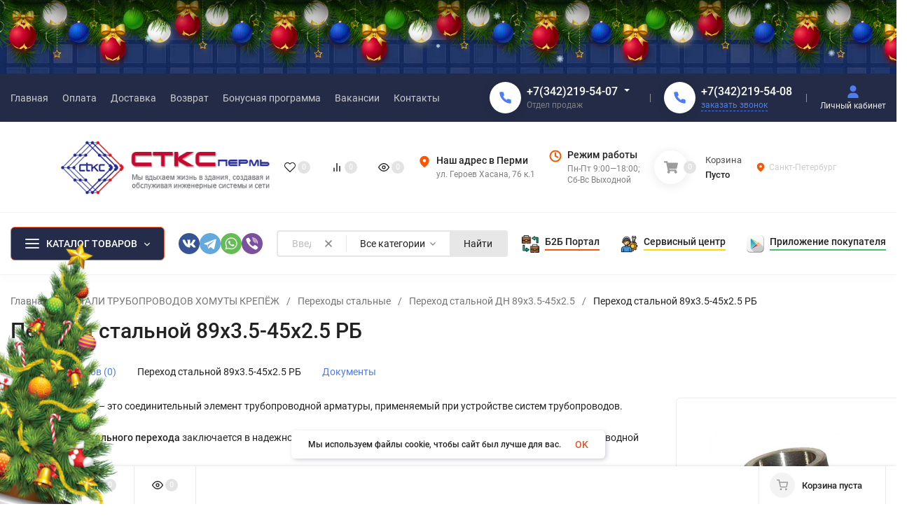

--- FILE ---
content_type: text/html; charset=utf-8
request_url: https://stks-perm.ru/pyeryekhod-stalnoy-89kh3-5-45kh2-5/perekhod-stalnoy-89kh3-5-45kh2-5-rb/
body_size: 66799
content:
<!DOCTYPE html>
<html lang="ru" prefix="product: http://ogp.me/ns/product#"><head><title>Переход стальной ДН 89х3.5-45х2.5 - Переход стальной 89х3.5-45х2.5 РБ</title><meta http-equiv="Content-Type" content="text/html; charset=utf-8"><meta name="viewport" content="width=device-width, initial-scale=1"><meta http-equiv="x-ua-compatible" content="IE=edge"><meta name="keywords" content=""><meta name="description" content=""><meta name="theme-color" content="#fff"><meta name="msapplication-navbutton-color" content="#fff"><meta name="apple-mobile-web-app-status-bar-style" content="#fff"><link rel="shortcut icon" href="/favicon.ico"><!-- rss --><link rel="alternate" type="application/rss+xml" title="ООО СТКС-Пермь" href="https://stks-perm.ru/blog/rss/"><link rel="preload" as="font" href="/wa-data/public/site/themes/insales_premium/css/roboto-v20-latin_cyrillic-500.woff2" crossorigin><link rel="preload" as="font" href="/wa-data/public/site/themes/insales_premium/css/roboto-v20-latin_cyrillic-700.woff2" crossorigin><link rel="preload" as="font" href="/wa-data/public/site/themes/insales_premium/css/roboto-v20-latin_cyrillic-regular.woff2" crossorigin><style>:root {--site-max-width: 1480px;--font-family: "Roboto", sans-serif;--font-weight: 500;--slider-height: 420px;--cheme-color: #4E7DF1;--cheme-color-dop: #43c16d;--t-p-t: 12px;--t-p-b: 12px;--m-p-t: 25px;--m-p-b: 25px;--b-p-t: 20px;--b-p-b: 20px;--c-ht-b: #4E7DF1;--c-ht-b-c: #fff;--c-h-t: #232b46;--c-h-t-w: #232b46;--c-h-t-b: #f1f1f1;--c-h-m: #fff;--c-h-m-w: #fff;--c-h-m-b: #f1f1f1;--c-h-b: #fff;--c-h-b-w: #fff;--c-h-b-b: #f1f1f1;--c-h-li-1: #222;--c-h-li-1-h: #4e7df1;--c-h-li-1-b: #f50;--c-h-li-2: #222;--c-h-li-2-h: #4e7df1;--c-h-li-2-b: #ffd600;--c-h-li-3: #222;--c-h-li-3-h: #4e7df1;--c-h-li-3-b: #43c16d;--c-h-lo: #ccc;--c-h-lo-h: #ccc;--c-h-lo-i: #ccc;--c-h-lo-i-h: #ccc;--c-h-ad-i: #f50;--c-h-ad-t: #222;--c-h-ad: #808080;--c-h-mo-i: #f50;--c-h-mo-t: #222;--c-h-mo: #808080;--c-h-re-i: #f50;--c-h-re-t: #222;--c-h-re: #ccc;--c-h-re-h: #fff;--c-h-ph-1: #fff;--c-h-ph-1-h: #ccc;--c-h-ph-1-t: #808080;--c-h-ph-1-i-f: #fff;--c-h-ph-1-i: #4e7df1;--c-h-ph-2-i: #4e7df1;--c-h-ph-3: #fff;--c-h-ph-3-h: #ccc;--c-h-ph-3-t: #808080;--c-h-ph-3-i-f: #fff;--c-h-ph-3-i: #4e7df1;--c-h-br: #ff6635;--c-h-br-h: #4e7df1;--c-h-br-i: #ccc;--c-h-br-i-h: #ccc;--c-h-a-f: #fff;--c-h-a-b: #ebebeb;--c-h-a-b-h: #ebebeb;--c-h-a-e: #4e7df1;--c-h-a-i: #4e7df1;--c-h-a-i-h: #4e7df1;--c-h-a-t: #ebebeb;--c-h-a-t-h: #4e7df1;--c-h-i-f: #fff;--c-h-i-b: #ebebeb;--c-h-i-b-h: #ebebeb;--c-h-i-e: #4e7df1;--c-h-i: #222;--c-h-i-h: #4e7df1;--c-h-i-t: #222;--c-h-i-t-h: #4e7df1;--c-h-i-c: #43c16d;--c-h-i-c-d: #e3e3e3;--c-h-i-c-t: #fff;--c-h-c-f: #fff;--c-h-c-f-d: #fff;--c-h-c-f-h: #fff;--c-h-c-e: #4e7df1;--c-h-c-b: #ebebeb;--c-h-c-b-d: #ebebeb;--c-h-c-b-h: #ebebeb;--c-h-c-t: #222;--c-h-c-t-d: #222;--c-h-c-t-h: #222;--c-h-c-i: #fff;--c-h-c-i-d: #fff;--c-h-c-i-c: #4e7df1;--c-h-c-i-c-d: #9c9c9c;--c-h-c-i-c-h: #fff;--c-h-c-ic: #43c16d;--c-h-c-ic-d: #e3e3e3;--c-h-c-ic-c: #fff;--c-h-m-c: #ccc;--c-h-m-c-h: #ccc;--c-h-m-c-a: #fff;--c-h-m-i-c: #ccc;--c-h-m-i-c-h: #fff;--c-h-m-i-c-a: #fff;--c-h-m-c-c: #222;--c-h-m-c-c-h: #000;--c-h-m-c-c-a: #000;--c-h-m-c-i-c: #BDBDBD;--c-h-m-c-i-c-h: #BDBDBD;--c-h-m-c-i-c-a: #000;--c-h-b-c-f: #252c49;--c-h-b-c-f-h: #fff;--c-h-b-c-e: #4e7df1;--c-h-b-c-b: #ff6635;--c-h-b-c-b-h: #ebebec;--c-h-b-c-c: #fff;--c-h-b-c-c-h: #000;--c-h-b-c-bb: #ebebec;--c-h-b-c-bb-h: #ebebec;--c-h-t-f-f: #fff;--c-h-t-f-b-f: #4e7df1;--c-h-t-f-b-f-h: #4e7df1;--c-h-t-f-b-e: #4e7df1;--c-h-t-f-b-b: #ebebec;--c-h-t-f-b-b-h: #ebebec;--c-h-t-f-b-c: #fff;--c-h-t-f-b-c-h: #fff;--c-h-t-f-b: #fff;--c-h-t-f-b-h: #fff;--c-h-t-f-a-f: #fff;--c-h-t-f-a-b: #ebebeb;--c-h-t-f-a-b-h: #ebebeb;--c-h-t-f-a-e: #4e7df1;--c-h-t-f-a-i: #222;--c-h-t-f-a-i-h: #4e7df1;--c-h-t-f-a-t: #222;--c-h-t-f-a-t-h: #4e7df1;--c-h-t-f-i-f: #fff;--c-h-t-f-i-b: #ebebeb;--c-h-t-f-i-b-h: #ebebeb;--c-h-t-f-i-e: #4e7df1;--c-h-t-f-i: #222;--c-h-t-f-i-h: #4e7df1;--c-h-t-f-i-t: #222;--c-h-t-f-i-t-h: #4e7df1;--c-h-t-f-i-c: #43c16d;--c-h-t-f-i-c-d: #e3e3e3;--c-h-t-f-i-c-t: #fff;--c-h-t-f-c-f: #fff;--c-h-t-f-c-f-d: #fff;--c-h-t-f-c-f-h: #fff;--c-h-t-f-c-e: #4e7df1;--c-h-t-f-c-b: #ebebeb;--c-h-t-f-c-b-d: #ebebeb;--c-h-t-f-c-b-h: #ebebeb;--c-h-t-f-c-t: #222;--c-h-t-f-c-t-d: #222;--c-h-t-f-c-t-h: #222;--c-h-t-f-c-i: #4e7df1;--c-h-t-f-c-i-d: #f3f3f3;--c-h-t-f-c-i-c: #fff;--c-h-t-f-c-i-c-d: #9c9c9c;--c-h-t-f-c-i-c-h: #fff;--c-h-t-f-c-ic: #43c16d;--c-h-t-f-c-ic-d: #e3e3e3;--c-h-t-f-c-ic-c: #fff;--c-b: #4e7df1;--c-b-h: #5b88f7;--c-b-c: #fff;--c-b-c-h: #fff;--c-l-c-t-f: #232b46;--c-l-c-t-c: #fff;--c-l-c-a-f: #f7f7f7;--c-l-c-a-f-h: #eaeaea;--c-l-c-a-c: #222;--c-l-c-a-c-h: #4e7df1;--c-l-c-b-c: #ff6635;--c-l-c-b-c-h: #ff6635;--c-l-f-t-f: #232b46;--c-l-f-t-f-h: #232b46;--c-l-f-t-c: #fff;--c-l-f-t-c-h: #fff;--c-c-l-p-b: #ececec;--c-c-l-p-f: #fff;--c-c-l-p-f-f: #ff3100;--c-c-l-p-f-i: #fff;--c-c-l-p-c-f: #43c16d;--c-c-l-p-c-i: #fff;--c-c-l-i-f: #4e7df1;--c-b-n: #43C16D;--c-b-l: #FF4C3C;--c-b-b: #FF9444;--c-f-b: #232B46;--c-f-c: #767b8b;--c-f-a: #767b8b;--c-f-a-h: #a6acc2;--c-f-t: #999fb3;--c-f-a-m: #767b8b;--c-f-a-m-h: #a6acc2;--c-f-i-c: #4e7df1;--c-f-p-f: #fff;--c-f-p-b: #e9e9e9;--c-f-p-i-f: #fff;--c-f-p-m: #4e7df1;--c-f-p-i-c: #222;--c-f-p-i-c-h: #4e7df1;--c-f-p-i: #222;--c-f-p-i-h: #4e7df1;--c-f-p-c-bg: #e3e3e3;--c-f-p-c-bg-a: #43c16d;--c-f-p-c-c: #fff;--c-f-p-c-f: #fff;--c-f-p-c: #222;--c-f-p-c-h: #4e7df1;--c-f-p-c-i: #4e7df1;--c-f-p-c-i-d: #f3f3f3;--c-f-p-c-i-c: #fff;--c-f-p-c-i-c-d: #9c9c9c;--c-f-p-c-c-bg: #43c16d;--c-f-p-c-c-bg-d: #e3e3e3;--c-f-p-c-c-c: #fff;--w-c: 500px;--w-l: 300px;--h-c-r: 6px;--h-c-h: 48px;--h-c-w: auto;--c-m-h-f: #fff;--c-m-b-f: #4e7df1;--c-m-s: #ccc;--c-m-i: #222;--c-m-i-c-a: #43c16d;--c-m-i-c: #e3e3e3;--c-m-i-t: #fff;--c-m-c-f: #fff;--c-m-c-f-d: #fff;--c-m-c-b: #ebebeb;--c-m-c-b-d: #ebebeb;--c-m-c-t: #222;--c-m-c-t-d: #222;--c-m-c-i: #fff;--c-m-c-i-d: #f9f9f9;--c-m-c-i-c: #5b88f7;--c-m-c-i-c-d: #9c9c9c;--c-m-c-i-co: #43c16d;--c-m-c-i-co-d: #e3e3e3;--c-m-c-i-co-c: #fff;--c-m-p-i: #4e7df1;--c-m-p-t: #222;--c-m-p-d: #222;--c-m-p-h: #808080;--c-m-p-b: #fff;--c-m-p-b-i: #4e7df1;--c-m-p-f: #fff;--c-m-p-f-i: #222;--c-m-p-c: #fff;--c-m-p-c-i: #4e7df1;--c-m-p-c-i-d: #9c9c9c;--c-m-p-c-c: #43c16d;--c-m-p-c-c-d: #e3e3e3;--c-m-p-c-c-c: #fff;--c-l-r: 6px;--c-l-m: 30px;--c-l-m-m: 10px;--cat-p-p: 100%;--c-m-m-p: #4e7df1;--c-m-m-c: #43c16d;--c-m-m-i: #222;--c-m-m-i-c-a: #43c16d;--c-m-m-i-c: #e3e3e3;--c-m-m-i-t: #fff;--c-m-m-i-l: #222;--c-m-b-b: #4e7df1;--c-m-b-b-th: #fff;--c-m-b-b-t: #fff;--c-m-b-b-s: #fff;--s-l-n: #ffea2c;--s-l-n-c: #222;--s-l-p: #c8efd5;--s-l-p-c: #222;}body {background:url(/wa-data/public/site/themes/insales_premium/img/bg-fon.jpg?v1661833106?v1.9.2.7);background-position:center;background-size:cover;background-attachment:fixed;}</style><link href="/wa-data/public/site/themes/insales_premium/css/roboto.min.css" rel="stylesheet"><link href="/wa-data/public/site/themes/insales_premium/css/insale.min.css?v1.9.2.7" rel="stylesheet"><link href="/wa-data/public/site/themes/insales_premium/css/user.css?v1.9.2.7" rel="stylesheet"><script>
!function(a,b){"object"==typeof module&&"object"==typeof module.exports?module.exports=a.document?b(a,!0):function(a){if(!a.document)throw new Error("jQuery requires a window with a document");return b(a)}:b(a)}("undefined"!=typeof window?window:this,function(a,b){var c=[],d=c.slice,e=c.concat,f=c.push,g=c.indexOf,h={},i=h.toString,j=h.hasOwnProperty,k={},l="1.11.1",m=function(a,b){return new m.fn.init(a,b)},n=/^[\s\uFEFF\xA0]+|[\s\uFEFF\xA0]+$/g,o=/^-ms-/,p=/-([\da-z])/gi,q=function(a,b){return b.toUpperCase()};m.fn=m.prototype={jquery:l,constructor:m,selector:"",length:0,toArray:function(){return d.call(this)},get:function(a){return null!=a?0>a?this[a+this.length]:this[a]:d.call(this)},pushStack:function(a){var b=m.merge(this.constructor(),a);return b.prevObject=this,b.context=this.context,b},each:function(a,b){return m.each(this,a,b)},map:function(a){return this.pushStack(m.map(this,function(b,c){return a.call(b,c,b)}))},slice:function(){return this.pushStack(d.apply(this,arguments))},first:function(){return this.eq(0)},last:function(){return this.eq(-1)},eq:function(a){var b=this.length,c=+a+(0>a?b:0);return this.pushStack(c>=0&&b>c?[this[c]]:[])},end:function(){return this.prevObject||this.constructor(null)},push:f,sort:c.sort,splice:c.splice},m.extend=m.fn.extend=function(){var a,b,c,d,e,f,g=arguments[0]||{},h=1,i=arguments.length,j=!1;for("boolean"==typeof g&&(j=g,g=arguments[h]||{},h++),"object"==typeof g||m.isFunction(g)||(g={}),h===i&&(g=this,h--);i>h;h++)if(null!=(e=arguments[h]))for(d in e)a=g[d],c=e[d],g!==c&&(j&&c&&(m.isPlainObject(c)||(b=m.isArray(c)))?(b?(b=!1,f=a&&m.isArray(a)?a:[]):f=a&&m.isPlainObject(a)?a:{},g[d]=m.extend(j,f,c)):void 0!==c&&(g[d]=c));return g},m.extend({expando:"jQuery"+(l+Math.random()).replace(/\D/g,""),isReady:!0,error:function(a){throw new Error(a)},noop:function(){},isFunction:function(a){return"function"===m.type(a)},isArray:Array.isArray||function(a){return"array"===m.type(a)},isWindow:function(a){return null!=a&&a==a.window},isNumeric:function(a){return!m.isArray(a)&&a-parseFloat(a)>=0},isEmptyObject:function(a){var b;for(b in a)return!1;return!0},isPlainObject:function(a){var b;if(!a||"object"!==m.type(a)||a.nodeType||m.isWindow(a))return!1;try{if(a.constructor&&!j.call(a,"constructor")&&!j.call(a.constructor.prototype,"isPrototypeOf"))return!1}catch(c){return!1}if(k.ownLast)for(b in a)return j.call(a,b);for(b in a);return void 0===b||j.call(a,b)},type:function(a){return null==a?a+"":"object"==typeof a||"function"==typeof a?h[i.call(a)]||"object":typeof a},globalEval:function(b){b&&m.trim(b)&&(a.execScript||function(b){a.eval.call(a,b)})(b)},camelCase:function(a){return a.replace(o,"ms-").replace(p,q)},nodeName:function(a,b){return a.nodeName&&a.nodeName.toLowerCase()===b.toLowerCase()},each:function(a,b,c){var d,e=0,f=a.length,g=r(a);if(c){if(g){for(;f>e;e++)if(d=b.apply(a[e],c),d===!1)break}else for(e in a)if(d=b.apply(a[e],c),d===!1)break}else if(g){for(;f>e;e++)if(d=b.call(a[e],e,a[e]),d===!1)break}else for(e in a)if(d=b.call(a[e],e,a[e]),d===!1)break;return a},trim:function(a){return null==a?"":(a+"").replace(n,"")},makeArray:function(a,b){var c=b||[];return null!=a&&(r(Object(a))?m.merge(c,"string"==typeof a?[a]:a):f.call(c,a)),c},inArray:function(a,b,c){var d;if(b){if(g)return g.call(b,a,c);for(d=b.length,c=c?0>c?Math.max(0,d+c):c:0;d>c;c++)if(c in b&&b[c]===a)return c}return-1},merge:function(a,b){var c=+b.length,d=0,e=a.length;while(c>d)a[e++]=b[d++];if(c!==c)while(void 0!==b[d])a[e++]=b[d++];return a.length=e,a},grep:function(a,b,c){for(var d,e=[],f=0,g=a.length,h=!c;g>f;f++)d=!b(a[f],f),d!==h&&e.push(a[f]);return e},map:function(a,b,c){var d,f=0,g=a.length,h=r(a),i=[];if(h)for(;g>f;f++)d=b(a[f],f,c),null!=d&&i.push(d);else for(f in a)d=b(a[f],f,c),null!=d&&i.push(d);return e.apply([],i)},guid:1,proxy:function(a,b){var c,e,f;return"string"==typeof b&&(f=a[b],b=a,a=f),m.isFunction(a)?(c=d.call(arguments,2),e=function(){return a.apply(b||this,c.concat(d.call(arguments)))},e.guid=a.guid=a.guid||m.guid++,e):void 0},now:function(){return+new Date},support:k}),m.each("Boolean Number String Function Array Date RegExp Object Error".split(" "),function(a,b){h["[object "+b+"]"]=b.toLowerCase()});function r(a){var b=a.length,c=m.type(a);return"function"===c||m.isWindow(a)?!1:1===a.nodeType&&b?!0:"array"===c||0===b||"number"==typeof b&&b>0&&b-1 in a}var s=function(a){var b,c,d,e,f,g,h,i,j,k,l,m,n,o,p,q,r,s,t,u="sizzle"+-new Date,v=a.document,w=0,x=0,y=gb(),z=gb(),A=gb(),B=function(a,b){return a===b&&(l=!0),0},C="undefined",D=1<<31,E={}.hasOwnProperty,F=[],G=F.pop,H=F.push,I=F.push,J=F.slice,K=F.indexOf||function(a){for(var b=0,c=this.length;c>b;b++)if(this[b]===a)return b;return-1},L="checked|selected|async|autofocus|autoplay|controls|defer|disabled|hidden|ismap|loop|multiple|open|readonly|required|scoped",M="[\\x20\\t\\r\\n\\f]",N="(?:\\\\.|[\\w-]|[^\\x00-\\xa0])+",O=N.replace("w","w#"),P="\\["+M+"*("+N+")(?:"+M+"*([*^$|!~]?=)"+M+"*(?:'((?:\\\\.|[^\\\\'])*)'|\"((?:\\\\.|[^\\\\\"])*)\"|("+O+"))|)"+M+"*\\]",Q=":("+N+")(?:\\((('((?:\\\\.|[^\\\\'])*)'|\"((?:\\\\.|[^\\\\\"])*)\")|((?:\\\\.|[^\\\\()[\\]]|"+P+")*)|.*)\\)|)",R=new RegExp("^"+M+"+|((?:^|[^\\\\])(?:\\\\.)*)"+M+"+$","g"),S=new RegExp("^"+M+"*,"+M+"*"),T=new RegExp("^"+M+"*([>+~]|"+M+")"+M+"*"),U=new RegExp("="+M+"*([^\\]'\"]*?)"+M+"*\\]","g"),V=new RegExp(Q),W=new RegExp("^"+O+"$"),X={ID:new RegExp("^#("+N+")"),CLASS:new RegExp("^\\.("+N+")"),TAG:new RegExp("^("+N.replace("w","w*")+")"),ATTR:new RegExp("^"+P),PSEUDO:new RegExp("^"+Q),CHILD:new RegExp("^:(only|first|last|nth|nth-last)-(child|of-type)(?:\\("+M+"*(even|odd|(([+-]|)(\\d*)n|)"+M+"*(?:([+-]|)"+M+"*(\\d+)|))"+M+"*\\)|)","i"),bool:new RegExp("^(?:"+L+")$","i"),needsContext:new RegExp("^"+M+"*[>+~]|:(even|odd|eq|gt|lt|nth|first|last)(?:\\("+M+"*((?:-\\d)?\\d*)"+M+"*\\)|)(?=[^-]|$)","i")},Y=/^(?:input|select|textarea|button)$/i,Z=/^h\d$/i,$=/^[^{]+\{\s*\[native \w/,_=/^(?:#([\w-]+)|(\w+)|\.([\w-]+))$/,ab=/[+~]/,bb=/'|\\/g,cb=new RegExp("\\\\([\\da-f]{1,6}"+M+"?|("+M+")|.)","ig"),db=function(a,b,c){var d="0x"+b-65536;return d!==d||c?b:0>d?String.fromCharCode(d+65536):String.fromCharCode(d>>10|55296,1023&d|56320)};try{I.apply(F=J.call(v.childNodes),v.childNodes),F[v.childNodes.length].nodeType}catch(eb){I={apply:F.length?function(a,b){H.apply(a,J.call(b))}:function(a,b){var c=a.length,d=0;while(a[c++]=b[d++]);a.length=c-1}}}function fb(a,b,d,e){var f,h,j,k,l,o,r,s,w,x;if((b?b.ownerDocument||b:v)!==n&&m(b),b=b||n,d=d||[],!a||"string"!=typeof a)return d;if(1!==(k=b.nodeType)&&9!==k)return[];if(p&&!e){if(f=_.exec(a))if(j=f[1]){if(9===k){if(h=b.getElementById(j),!h||!h.parentNode)return d;if(h.id===j)return d.push(h),d}else if(b.ownerDocument&&(h=b.ownerDocument.getElementById(j))&&t(b,h)&&h.id===j)return d.push(h),d}else{if(f[2])return I.apply(d,b.getElementsByTagName(a)),d;if((j=f[3])&&c.getElementsByClassName&&b.getElementsByClassName)return I.apply(d,b.getElementsByClassName(j)),d}if(c.qsa&&(!q||!q.test(a))){if(s=r=u,w=b,x=9===k&&a,1===k&&"object"!==b.nodeName.toLowerCase()){o=g(a),(r=b.getAttribute("id"))?s=r.replace(bb,"\\$&"):b.setAttribute("id",s),s="[id='"+s+"'] ",l=o.length;while(l--)o[l]=s+qb(o[l]);w=ab.test(a)&&ob(b.parentNode)||b,x=o.join(",")}if(x)try{return I.apply(d,w.querySelectorAll(x)),d}catch(y){}finally{r||b.removeAttribute("id")}}}return i(a.replace(R,"$1"),b,d,e)}function gb(){var a=[];function b(c,e){return a.push(c+" ")>d.cacheLength&&delete b[a.shift()],b[c+" "]=e}return b}function hb(a){return a[u]=!0,a}function ib(a){var b=n.createElement("div");try{return!!a(b)}catch(c){return!1}finally{b.parentNode&&b.parentNode.removeChild(b),b=null}}function jb(a,b){var c=a.split("|"),e=a.length;while(e--)d.attrHandle[c[e]]=b}function kb(a,b){var c=b&&a,d=c&&1===a.nodeType&&1===b.nodeType&&(~b.sourceIndex||D)-(~a.sourceIndex||D);if(d)return d;if(c)while(c=c.nextSibling)if(c===b)return-1;return a?1:-1}function lb(a){return function(b){var c=b.nodeName.toLowerCase();return"input"===c&&b.type===a}}function mb(a){return function(b){var c=b.nodeName.toLowerCase();return("input"===c||"button"===c)&&b.type===a}}function nb(a){return hb(function(b){return b=+b,hb(function(c,d){var e,f=a([],c.length,b),g=f.length;while(g--)c[e=f[g]]&&(c[e]=!(d[e]=c[e]))})})}function ob(a){return a&&typeof a.getElementsByTagName!==C&&a}c=fb.support={},f=fb.isXML=function(a){var b=a&&(a.ownerDocument||a).documentElement;return b?"HTML"!==b.nodeName:!1},m=fb.setDocument=function(a){var b,e=a?a.ownerDocument||a:v,g=e.defaultView;return e!==n&&9===e.nodeType&&e.documentElement?(n=e,o=e.documentElement,p=!f(e),g&&g!==g.top&&(g.addEventListener?g.addEventListener("unload",function(){m()},!1):g.attachEvent&&g.attachEvent("onunload",function(){m()})),c.attributes=ib(function(a){return a.className="i",!a.getAttribute("className")}),c.getElementsByTagName=ib(function(a){return a.appendChild(e.createComment("")),!a.getElementsByTagName("*").length}),c.getElementsByClassName=$.test(e.getElementsByClassName)&&ib(function(a){return a.innerHTML="<div class='a'></div><div class='a i'></div>",a.firstChild.className="i",2===a.getElementsByClassName("i").length}),c.getById=ib(function(a){return o.appendChild(a).id=u,!e.getElementsByName||!e.getElementsByName(u).length}),c.getById?(d.find.ID=function(a,b){if(typeof b.getElementById!==C&&p){var c=b.getElementById(a);return c&&c.parentNode?[c]:[]}},d.filter.ID=function(a){var b=a.replace(cb,db);return function(a){return a.getAttribute("id")===b}}):(delete d.find.ID,d.filter.ID=function(a){var b=a.replace(cb,db);return function(a){var c=typeof a.getAttributeNode!==C&&a.getAttributeNode("id");return c&&c.value===b}}),d.find.TAG=c.getElementsByTagName?function(a,b){return typeof b.getElementsByTagName!==C?b.getElementsByTagName(a):void 0}:function(a,b){var c,d=[],e=0,f=b.getElementsByTagName(a);if("*"===a){while(c=f[e++])1===c.nodeType&&d.push(c);return d}return f},d.find.CLASS=c.getElementsByClassName&&function(a,b){return typeof b.getElementsByClassName!==C&&p?b.getElementsByClassName(a):void 0},r=[],q=[],(c.qsa=$.test(e.querySelectorAll))&&(ib(function(a){a.innerHTML="<select msallowclip=''><option selected=''></option></select>",a.querySelectorAll("[msallowclip^='']").length&&q.push("[*^$]="+M+"*(?:''|\"\")"),a.querySelectorAll("[selected]").length||q.push("\\["+M+"*(?:value|"+L+")"),a.querySelectorAll(":checked").length||q.push(":checked")}),ib(function(a){var b=e.createElement("input");b.setAttribute("type","hidden"),a.appendChild(b).setAttribute("name","D"),a.querySelectorAll("[name=d]").length&&q.push("name"+M+"*[*^$|!~]?="),a.querySelectorAll(":enabled").length||q.push(":enabled",":disabled"),a.querySelectorAll("*,:x"),q.push(",.*:")})),(c.matchesSelector=$.test(s=o.matches||o.webkitMatchesSelector||o.mozMatchesSelector||o.oMatchesSelector||o.msMatchesSelector))&&ib(function(a){c.disconnectedMatch=s.call(a,"div"),s.call(a,"[s!='']:x"),r.push("!=",Q)}),q=q.length&&new RegExp(q.join("|")),r=r.length&&new RegExp(r.join("|")),b=$.test(o.compareDocumentPosition),t=b||$.test(o.contains)?function(a,b){var c=9===a.nodeType?a.documentElement:a,d=b&&b.parentNode;return a===d||!(!d||1!==d.nodeType||!(c.contains?c.contains(d):a.compareDocumentPosition&&16&a.compareDocumentPosition(d)))}:function(a,b){if(b)while(b=b.parentNode)if(b===a)return!0;return!1},B=b?function(a,b){if(a===b)return l=!0,0;var d=!a.compareDocumentPosition-!b.compareDocumentPosition;return d?d:(d=(a.ownerDocument||a)===(b.ownerDocument||b)?a.compareDocumentPosition(b):1,1&d||!c.sortDetached&&b.compareDocumentPosition(a)===d?a===e||a.ownerDocument===v&&t(v,a)?-1:b===e||b.ownerDocument===v&&t(v,b)?1:k?K.call(k,a)-K.call(k,b):0:4&d?-1:1)}:function(a,b){if(a===b)return l=!0,0;var c,d=0,f=a.parentNode,g=b.parentNode,h=[a],i=[b];if(!f||!g)return a===e?-1:b===e?1:f?-1:g?1:k?K.call(k,a)-K.call(k,b):0;if(f===g)return kb(a,b);c=a;while(c=c.parentNode)h.unshift(c);c=b;while(c=c.parentNode)i.unshift(c);while(h[d]===i[d])d++;return d?kb(h[d],i[d]):h[d]===v?-1:i[d]===v?1:0},e):n},fb.matches=function(a,b){return fb(a,null,null,b)},fb.matchesSelector=function(a,b){if((a.ownerDocument||a)!==n&&m(a),b=b.replace(U,"='$1']"),!(!c.matchesSelector||!p||r&&r.test(b)||q&&q.test(b)))try{var d=s.call(a,b);if(d||c.disconnectedMatch||a.document&&11!==a.document.nodeType)return d}catch(e){}return fb(b,n,null,[a]).length>0},fb.contains=function(a,b){return(a.ownerDocument||a)!==n&&m(a),t(a,b)},fb.attr=function(a,b){(a.ownerDocument||a)!==n&&m(a);var e=d.attrHandle[b.toLowerCase()],f=e&&E.call(d.attrHandle,b.toLowerCase())?e(a,b,!p):void 0;return void 0!==f?f:c.attributes||!p?a.getAttribute(b):(f=a.getAttributeNode(b))&&f.specified?f.value:null},fb.error=function(a){throw new Error("Syntax error, unrecognized expression: "+a)},fb.uniqueSort=function(a){var b,d=[],e=0,f=0;if(l=!c.detectDuplicates,k=!c.sortStable&&a.slice(0),a.sort(B),l){while(b=a[f++])b===a[f]&&(e=d.push(f));while(e--)a.splice(d[e],1)}return k=null,a},e=fb.getText=function(a){var b,c="",d=0,f=a.nodeType;if(f){if(1===f||9===f||11===f){if("string"==typeof a.textContent)return a.textContent;for(a=a.firstChild;a;a=a.nextSibling)c+=e(a)}else if(3===f||4===f)return a.nodeValue}else while(b=a[d++])c+=e(b);return c},d=fb.selectors={cacheLength:50,createPseudo:hb,match:X,attrHandle:{},find:{},relative:{">":{dir:"parentNode",first:!0}," ":{dir:"parentNode"},"+":{dir:"previousSibling",first:!0},"~":{dir:"previousSibling"}},preFilter:{ATTR:function(a){return a[1]=a[1].replace(cb,db),a[3]=(a[3]||a[4]||a[5]||"").replace(cb,db),"~="===a[2]&&(a[3]=" "+a[3]+" "),a.slice(0,4)},CHILD:function(a){return a[1]=a[1].toLowerCase(),"nth"===a[1].slice(0,3)?(a[3]||fb.error(a[0]),a[4]=+(a[4]?a[5]+(a[6]||1):2*("even"===a[3]||"odd"===a[3])),a[5]=+(a[7]+a[8]||"odd"===a[3])):a[3]&&fb.error(a[0]),a},PSEUDO:function(a){var b,c=!a[6]&&a[2];return X.CHILD.test(a[0])?null:(a[3]?a[2]=a[4]||a[5]||"":c&&V.test(c)&&(b=g(c,!0))&&(b=c.indexOf(")",c.length-b)-c.length)&&(a[0]=a[0].slice(0,b),a[2]=c.slice(0,b)),a.slice(0,3))}},filter:{TAG:function(a){var b=a.replace(cb,db).toLowerCase();return"*"===a?function(){return!0}:function(a){return a.nodeName&&a.nodeName.toLowerCase()===b}},CLASS:function(a){var b=y[a+" "];return b||(b=new RegExp("(^|"+M+")"+a+"("+M+"|$)"))&&y(a,function(a){return b.test("string"==typeof a.className&&a.className||typeof a.getAttribute!==C&&a.getAttribute("class")||"")})},ATTR:function(a,b,c){return function(d){var e=fb.attr(d,a);return null==e?"!="===b:b?(e+="","="===b?e===c:"!="===b?e!==c:"^="===b?c&&0===e.indexOf(c):"*="===b?c&&e.indexOf(c)>-1:"$="===b?c&&e.slice(-c.length)===c:"~="===b?(" "+e+" ").indexOf(c)>-1:"|="===b?e===c||e.slice(0,c.length+1)===c+"-":!1):!0}},CHILD:function(a,b,c,d,e){var f="nth"!==a.slice(0,3),g="last"!==a.slice(-4),h="of-type"===b;return 1===d&&0===e?function(a){return!!a.parentNode}:function(b,c,i){var j,k,l,m,n,o,p=f!==g?"nextSibling":"previousSibling",q=b.parentNode,r=h&&b.nodeName.toLowerCase(),s=!i&&!h;if(q){if(f){while(p){l=b;while(l=l[p])if(h?l.nodeName.toLowerCase()===r:1===l.nodeType)return!1;o=p="only"===a&&!o&&"nextSibling"}return!0}if(o=[g?q.firstChild:q.lastChild],g&&s){k=q[u]||(q[u]={}),j=k[a]||[],n=j[0]===w&&j[1],m=j[0]===w&&j[2],l=n&&q.childNodes[n];while(l=++n&&l&&l[p]||(m=n=0)||o.pop())if(1===l.nodeType&&++m&&l===b){k[a]=[w,n,m];break}}else if(s&&(j=(b[u]||(b[u]={}))[a])&&j[0]===w)m=j[1];else while(l=++n&&l&&l[p]||(m=n=0)||o.pop())if((h?l.nodeName.toLowerCase()===r:1===l.nodeType)&&++m&&(s&&((l[u]||(l[u]={}))[a]=[w,m]),l===b))break;return m-=e,m===d||m%d===0&&m/d>=0}}},PSEUDO:function(a,b){var c,e=d.pseudos[a]||d.setFilters[a.toLowerCase()]||fb.error("unsupported pseudo: "+a);return e[u]?e(b):e.length>1?(c=[a,a,"",b],d.setFilters.hasOwnProperty(a.toLowerCase())?hb(function(a,c){var d,f=e(a,b),g=f.length;while(g--)d=K.call(a,f[g]),a[d]=!(c[d]=f[g])}):function(a){return e(a,0,c)}):e}},pseudos:{not:hb(function(a){var b=[],c=[],d=h(a.replace(R,"$1"));return d[u]?hb(function(a,b,c,e){var f,g=d(a,null,e,[]),h=a.length;while(h--)(f=g[h])&&(a[h]=!(b[h]=f))}):function(a,e,f){return b[0]=a,d(b,null,f,c),!c.pop()}}),has:hb(function(a){return function(b){return fb(a,b).length>0}}),contains:hb(function(a){return function(b){return(b.textContent||b.innerText||e(b)).indexOf(a)>-1}}),lang:hb(function(a){return W.test(a||"")||fb.error("unsupported lang: "+a),a=a.replace(cb,db).toLowerCase(),function(b){var c;do if(c=p?b.lang:b.getAttribute("xml:lang")||b.getAttribute("lang"))return c=c.toLowerCase(),c===a||0===c.indexOf(a+"-");while((b=b.parentNode)&&1===b.nodeType);return!1}}),target:function(b){var c=a.location&&a.location.hash;return c&&c.slice(1)===b.id},root:function(a){return a===o},focus:function(a){return a===n.activeElement&&(!n.hasFocus||n.hasFocus())&&!!(a.type||a.href||~a.tabIndex)},enabled:function(a){return a.disabled===!1},disabled:function(a){return a.disabled===!0},checked:function(a){var b=a.nodeName.toLowerCase();return"input"===b&&!!a.checked||"option"===b&&!!a.selected},selected:function(a){return a.parentNode&&a.parentNode.selectedIndex,a.selected===!0},empty:function(a){for(a=a.firstChild;a;a=a.nextSibling)if(a.nodeType<6)return!1;return!0},parent:function(a){return!d.pseudos.empty(a)},header:function(a){return Z.test(a.nodeName)},input:function(a){return Y.test(a.nodeName)},button:function(a){var b=a.nodeName.toLowerCase();return"input"===b&&"button"===a.type||"button"===b},text:function(a){var b;return"input"===a.nodeName.toLowerCase()&&"text"===a.type&&(null==(b=a.getAttribute("type"))||"text"===b.toLowerCase())},first:nb(function(){return[0]}),last:nb(function(a,b){return[b-1]}),eq:nb(function(a,b,c){return[0>c?c+b:c]}),even:nb(function(a,b){for(var c=0;b>c;c+=2)a.push(c);return a}),odd:nb(function(a,b){for(var c=1;b>c;c+=2)a.push(c);return a}),lt:nb(function(a,b,c){for(var d=0>c?c+b:c;--d>=0;)a.push(d);return a}),gt:nb(function(a,b,c){for(var d=0>c?c+b:c;++d<b;)a.push(d);return a})}},d.pseudos.nth=d.pseudos.eq;for(b in{radio:!0,checkbox:!0,file:!0,password:!0,image:!0})d.pseudos[b]=lb(b);for(b in{submit:!0,reset:!0})d.pseudos[b]=mb(b);function pb(){}pb.prototype=d.filters=d.pseudos,d.setFilters=new pb,g=fb.tokenize=function(a,b){var c,e,f,g,h,i,j,k=z[a+" "];if(k)return b?0:k.slice(0);h=a,i=[],j=d.preFilter;while(h){(!c||(e=S.exec(h)))&&(e&&(h=h.slice(e[0].length)||h),i.push(f=[])),c=!1,(e=T.exec(h))&&(c=e.shift(),f.push({value:c,type:e[0].replace(R," ")}),h=h.slice(c.length));for(g in d.filter)!(e=X[g].exec(h))||j[g]&&!(e=j[g](e))||(c=e.shift(),f.push({value:c,type:g,matches:e}),h=h.slice(c.length));if(!c)break}return b?h.length:h?fb.error(a):z(a,i).slice(0)};function qb(a){for(var b=0,c=a.length,d="";c>b;b++)d+=a[b].value;return d}function rb(a,b,c){var d=b.dir,e=c&&"parentNode"===d,f=x++;return b.first?function(b,c,f){while(b=b[d])if(1===b.nodeType||e)return a(b,c,f)}:function(b,c,g){var h,i,j=[w,f];if(g){while(b=b[d])if((1===b.nodeType||e)&&a(b,c,g))return!0}else while(b=b[d])if(1===b.nodeType||e){if(i=b[u]||(b[u]={}),(h=i[d])&&h[0]===w&&h[1]===f)return j[2]=h[2];if(i[d]=j,j[2]=a(b,c,g))return!0}}}function sb(a){return a.length>1?function(b,c,d){var e=a.length;while(e--)if(!a[e](b,c,d))return!1;return!0}:a[0]}function tb(a,b,c){for(var d=0,e=b.length;e>d;d++)fb(a,b[d],c);return c}function ub(a,b,c,d,e){for(var f,g=[],h=0,i=a.length,j=null!=b;i>h;h++)(f=a[h])&&(!c||c(f,d,e))&&(g.push(f),j&&b.push(h));return g}function vb(a,b,c,d,e,f){return d&&!d[u]&&(d=vb(d)),e&&!e[u]&&(e=vb(e,f)),hb(function(f,g,h,i){var j,k,l,m=[],n=[],o=g.length,p=f||tb(b||"*",h.nodeType?[h]:h,[]),q=!a||!f&&b?p:ub(p,m,a,h,i),r=c?e||(f?a:o||d)?[]:g:q;if(c&&c(q,r,h,i),d){j=ub(r,n),d(j,[],h,i),k=j.length;while(k--)(l=j[k])&&(r[n[k]]=!(q[n[k]]=l))}if(f){if(e||a){if(e){j=[],k=r.length;while(k--)(l=r[k])&&j.push(q[k]=l);e(null,r=[],j,i)}k=r.length;while(k--)(l=r[k])&&(j=e?K.call(f,l):m[k])>-1&&(f[j]=!(g[j]=l))}}else r=ub(r===g?r.splice(o,r.length):r),e?e(null,g,r,i):I.apply(g,r)})}function wb(a){for(var b,c,e,f=a.length,g=d.relative[a[0].type],h=g||d.relative[" "],i=g?1:0,k=rb(function(a){return a===b},h,!0),l=rb(function(a){return K.call(b,a)>-1},h,!0),m=[function(a,c,d){return!g&&(d||c!==j)||((b=c).nodeType?k(a,c,d):l(a,c,d))}];f>i;i++)if(c=d.relative[a[i].type])m=[rb(sb(m),c)];else{if(c=d.filter[a[i].type].apply(null,a[i].matches),c[u]){for(e=++i;f>e;e++)if(d.relative[a[e].type])break;return vb(i>1&&sb(m),i>1&&qb(a.slice(0,i-1).concat({value:" "===a[i-2].type?"*":""})).replace(R,"$1"),c,e>i&&wb(a.slice(i,e)),f>e&&wb(a=a.slice(e)),f>e&&qb(a))}m.push(c)}return sb(m)}function xb(a,b){var c=b.length>0,e=a.length>0,f=function(f,g,h,i,k){var l,m,o,p=0,q="0",r=f&&[],s=[],t=j,u=f||e&&d.find.TAG("*",k),v=w+=null==t?1:Math.random()||.1,x=u.length;for(k&&(j=g!==n&&g);q!==x&&null!=(l=u[q]);q++){if(e&&l){m=0;while(o=a[m++])if(o(l,g,h)){i.push(l);break}k&&(w=v)}c&&((l=!o&&l)&&p--,f&&r.push(l))}if(p+=q,c&&q!==p){m=0;while(o=b[m++])o(r,s,g,h);if(f){if(p>0)while(q--)r[q]||s[q]||(s[q]=G.call(i));s=ub(s)}I.apply(i,s),k&&!f&&s.length>0&&p+b.length>1&&fb.uniqueSort(i)}return k&&(w=v,j=t),r};return c?hb(f):f}return h=fb.compile=function(a,b){var c,d=[],e=[],f=A[a+" "];if(!f){b||(b=g(a)),c=b.length;while(c--)f=wb(b[c]),f[u]?d.push(f):e.push(f);f=A(a,xb(e,d)),f.selector=a}return f},i=fb.select=function(a,b,e,f){var i,j,k,l,m,n="function"==typeof a&&a,o=!f&&g(a=n.selector||a);if(e=e||[],1===o.length){if(j=o[0]=o[0].slice(0),j.length>2&&"ID"===(k=j[0]).type&&c.getById&&9===b.nodeType&&p&&d.relative[j[1].type]){if(b=(d.find.ID(k.matches[0].replace(cb,db),b)||[])[0],!b)return e;n&&(b=b.parentNode),a=a.slice(j.shift().value.length)}i=X.needsContext.test(a)?0:j.length;while(i--){if(k=j[i],d.relative[l=k.type])break;if((m=d.find[l])&&(f=m(k.matches[0].replace(cb,db),ab.test(j[0].type)&&ob(b.parentNode)||b))){if(j.splice(i,1),a=f.length&&qb(j),!a)return I.apply(e,f),e;break}}}return(n||h(a,o))(f,b,!p,e,ab.test(a)&&ob(b.parentNode)||b),e},c.sortStable=u.split("").sort(B).join("")===u,c.detectDuplicates=!!l,m(),c.sortDetached=ib(function(a){return 1&a.compareDocumentPosition(n.createElement("div"))}),ib(function(a){return a.innerHTML="<a href='#'></a>","#"===a.firstChild.getAttribute("href")})||jb("type|href|height|width",function(a,b,c){return c?void 0:a.getAttribute(b,"type"===b.toLowerCase()?1:2)}),c.attributes&&ib(function(a){return a.innerHTML="<input/>",a.firstChild.setAttribute("value",""),""===a.firstChild.getAttribute("value")})||jb("value",function(a,b,c){return c||"input"!==a.nodeName.toLowerCase()?void 0:a.defaultValue}),ib(function(a){return null==a.getAttribute("disabled")})||jb(L,function(a,b,c){var d;return c?void 0:a[b]===!0?b.toLowerCase():(d=a.getAttributeNode(b))&&d.specified?d.value:null}),fb}(a);m.find=s,m.expr=s.selectors,m.expr[":"]=m.expr.pseudos,m.unique=s.uniqueSort,m.text=s.getText,m.isXMLDoc=s.isXML,m.contains=s.contains;var t=m.expr.match.needsContext,u=/^<(\w+)\s*\/?>(?:<\/\1>|)$/,v=/^.[^:#\[\.,]*$/;function w(a,b,c){if(m.isFunction(b))return m.grep(a,function(a,d){return!!b.call(a,d,a)!==c});if(b.nodeType)return m.grep(a,function(a){return a===b!==c});if("string"==typeof b){if(v.test(b))return m.filter(b,a,c);b=m.filter(b,a)}return m.grep(a,function(a){return m.inArray(a,b)>=0!==c})}m.filter=function(a,b,c){var d=b[0];return c&&(a=":not("+a+")"),1===b.length&&1===d.nodeType?m.find.matchesSelector(d,a)?[d]:[]:m.find.matches(a,m.grep(b,function(a){return 1===a.nodeType}))},m.fn.extend({find:function(a){var b,c=[],d=this,e=d.length;if("string"!=typeof a)return this.pushStack(m(a).filter(function(){for(b=0;e>b;b++)if(m.contains(d[b],this))return!0}));for(b=0;e>b;b++)m.find(a,d[b],c);return c=this.pushStack(e>1?m.unique(c):c),c.selector=this.selector?this.selector+" "+a:a,c},filter:function(a){return this.pushStack(w(this,a||[],!1))},not:function(a){return this.pushStack(w(this,a||[],!0))},is:function(a){return!!w(this,"string"==typeof a&&t.test(a)?m(a):a||[],!1).length}});var x,y=a.document,z=/^(?:\s*(<[\w\W]+>)[^>]*|#([\w-]*))$/,A=m.fn.init=function(a,b){var c,d;if(!a)return this;if("string"==typeof a){if(c="<"===a.charAt(0)&&">"===a.charAt(a.length-1)&&a.length>=3?[null,a,null]:z.exec(a),!c||!c[1]&&b)return!b||b.jquery?(b||x).find(a):this.constructor(b).find(a);if(c[1]){if(b=b instanceof m?b[0]:b,m.merge(this,m.parseHTML(c[1],b&&b.nodeType?b.ownerDocument||b:y,!0)),u.test(c[1])&&m.isPlainObject(b))for(c in b)m.isFunction(this[c])?this[c](b[c]):this.attr(c,b[c]);return this}if(d=y.getElementById(c[2]),d&&d.parentNode){if(d.id!==c[2])return x.find(a);this.length=1,this[0]=d}return this.context=y,this.selector=a,this}return a.nodeType?(this.context=this[0]=a,this.length=1,this):m.isFunction(a)?"undefined"!=typeof x.ready?x.ready(a):a(m):(void 0!==a.selector&&(this.selector=a.selector,this.context=a.context),m.makeArray(a,this))};A.prototype=m.fn,x=m(y);var B=/^(?:parents|prev(?:Until|All))/,C={children:!0,contents:!0,next:!0,prev:!0};m.extend({dir:function(a,b,c){var d=[],e=a[b];while(e&&9!==e.nodeType&&(void 0===c||1!==e.nodeType||!m(e).is(c)))1===e.nodeType&&d.push(e),e=e[b];return d},sibling:function(a,b){for(var c=[];a;a=a.nextSibling)1===a.nodeType&&a!==b&&c.push(a);return c}}),m.fn.extend({has:function(a){var b,c=m(a,this),d=c.length;return this.filter(function(){for(b=0;d>b;b++)if(m.contains(this,c[b]))return!0})},closest:function(a,b){for(var c,d=0,e=this.length,f=[],g=t.test(a)||"string"!=typeof a?m(a,b||this.context):0;e>d;d++)for(c=this[d];c&&c!==b;c=c.parentNode)if(c.nodeType<11&&(g?g.index(c)>-1:1===c.nodeType&&m.find.matchesSelector(c,a))){f.push(c);break}return this.pushStack(f.length>1?m.unique(f):f)},index:function(a){return a?"string"==typeof a?m.inArray(this[0],m(a)):m.inArray(a.jquery?a[0]:a,this):this[0]&&this[0].parentNode?this.first().prevAll().length:-1},add:function(a,b){return this.pushStack(m.unique(m.merge(this.get(),m(a,b))))},addBack:function(a){return this.add(null==a?this.prevObject:this.prevObject.filter(a))}});function D(a,b){do a=a[b];while(a&&1!==a.nodeType);return a}m.each({parent:function(a){var b=a.parentNode;return b&&11!==b.nodeType?b:null},parents:function(a){return m.dir(a,"parentNode")},parentsUntil:function(a,b,c){return m.dir(a,"parentNode",c)},next:function(a){return D(a,"nextSibling")},prev:function(a){return D(a,"previousSibling")},nextAll:function(a){return m.dir(a,"nextSibling")},prevAll:function(a){return m.dir(a,"previousSibling")},nextUntil:function(a,b,c){return m.dir(a,"nextSibling",c)},prevUntil:function(a,b,c){return m.dir(a,"previousSibling",c)},siblings:function(a){return m.sibling((a.parentNode||{}).firstChild,a)},children:function(a){return m.sibling(a.firstChild)},contents:function(a){return m.nodeName(a,"iframe")?a.contentDocument||a.contentWindow.document:m.merge([],a.childNodes)}},function(a,b){m.fn[a]=function(c,d){var e=m.map(this,b,c);return"Until"!==a.slice(-5)&&(d=c),d&&"string"==typeof d&&(e=m.filter(d,e)),this.length>1&&(C[a]||(e=m.unique(e)),B.test(a)&&(e=e.reverse())),this.pushStack(e)}});var E=/\S+/g,F={};function G(a){var b=F[a]={};return m.each(a.match(E)||[],function(a,c){b[c]=!0}),b}m.Callbacks=function(a){a="string"==typeof a?F[a]||G(a):m.extend({},a);var b,c,d,e,f,g,h=[],i=!a.once&&[],j=function(l){for(c=a.memory&&l,d=!0,f=g||0,g=0,e=h.length,b=!0;h&&e>f;f++)if(h[f].apply(l[0],l[1])===!1&&a.stopOnFalse){c=!1;break}b=!1,h&&(i?i.length&&j(i.shift()):c?h=[]:k.disable())},k={add:function(){if(h){var d=h.length;!function f(b){m.each(b,function(b,c){var d=m.type(c);"function"===d?a.unique&&k.has(c)||h.push(c):c&&c.length&&"string"!==d&&f(c)})}(arguments),b?e=h.length:c&&(g=d,j(c))}return this},remove:function(){return h&&m.each(arguments,function(a,c){var d;while((d=m.inArray(c,h,d))>-1)h.splice(d,1),b&&(e>=d&&e--,f>=d&&f--)}),this},has:function(a){return a?m.inArray(a,h)>-1:!(!h||!h.length)},empty:function(){return h=[],e=0,this},disable:function(){return h=i=c=void 0,this},disabled:function(){return!h},lock:function(){return i=void 0,c||k.disable(),this},locked:function(){return!i},fireWith:function(a,c){return!h||d&&!i||(c=c||[],c=[a,c.slice?c.slice():c],b?i.push(c):j(c)),this},fire:function(){return k.fireWith(this,arguments),this},fired:function(){return!!d}};return k},m.extend({Deferred:function(a){var b=[["resolve","done",m.Callbacks("once memory"),"resolved"],["reject","fail",m.Callbacks("once memory"),"rejected"],["notify","progress",m.Callbacks("memory")]],c="pending",d={state:function(){return c},always:function(){return e.done(arguments).fail(arguments),this},then:function(){var a=arguments;return m.Deferred(function(c){m.each(b,function(b,f){var g=m.isFunction(a[b])&&a[b];e[f[1]](function(){var a=g&&g.apply(this,arguments);a&&m.isFunction(a.promise)?a.promise().done(c.resolve).fail(c.reject).progress(c.notify):c[f[0]+"With"](this===d?c.promise():this,g?[a]:arguments)})}),a=null}).promise()},promise:function(a){return null!=a?m.extend(a,d):d}},e={};return d.pipe=d.then,m.each(b,function(a,f){var g=f[2],h=f[3];d[f[1]]=g.add,h&&g.add(function(){c=h},b[1^a][2].disable,b[2][2].lock),e[f[0]]=function(){return e[f[0]+"With"](this===e?d:this,arguments),this},e[f[0]+"With"]=g.fireWith}),d.promise(e),a&&a.call(e,e),e},when:function(a){var b=0,c=d.call(arguments),e=c.length,f=1!==e||a&&m.isFunction(a.promise)?e:0,g=1===f?a:m.Deferred(),h=function(a,b,c){return function(e){b[a]=this,c[a]=arguments.length>1?d.call(arguments):e,c===i?g.notifyWith(b,c):--f||g.resolveWith(b,c)}},i,j,k;if(e>1)for(i=new Array(e),j=new Array(e),k=new Array(e);e>b;b++)c[b]&&m.isFunction(c[b].promise)?c[b].promise().done(h(b,k,c)).fail(g.reject).progress(h(b,j,i)):--f;return f||g.resolveWith(k,c),g.promise()}});var H;m.fn.ready=function(a){return m.ready.promise().done(a),this},m.extend({isReady:!1,readyWait:1,holdReady:function(a){a?m.readyWait++:m.ready(!0)},ready:function(a){if(a===!0?!--m.readyWait:!m.isReady){if(!y.body)return setTimeout(m.ready);m.isReady=!0,a!==!0&&--m.readyWait>0||(H.resolveWith(y,[m]),m.fn.triggerHandler&&(m(y).triggerHandler("ready"),m(y).off("ready")))}}});function I(){y.addEventListener?(y.removeEventListener("DOMContentLoaded",J,!1),a.removeEventListener("load",J,!1)):(y.detachEvent("onreadystatechange",J),a.detachEvent("onload",J))}function J(){(y.addEventListener||"load"===event.type||"complete"===y.readyState)&&(I(),m.ready())}m.ready.promise=function(b){if(!H)if(H=m.Deferred(),"complete"===y.readyState)setTimeout(m.ready);else if(y.addEventListener)y.addEventListener("DOMContentLoaded",J,!1),a.addEventListener("load",J,!1);else{y.attachEvent("onreadystatechange",J),a.attachEvent("onload",J);var c=!1;try{c=null==a.frameElement&&y.documentElement}catch(d){}c&&c.doScroll&&!function e(){if(!m.isReady){try{c.doScroll("left")}catch(a){return setTimeout(e,50)}I(),m.ready()}}()}return H.promise(b)};var K="undefined",L;for(L in m(k))break;k.ownLast="0"!==L,k.inlineBlockNeedsLayout=!1,m(function(){var a,b,c,d;c=y.getElementsByTagName("body")[0],c&&c.style&&(b=y.createElement("div"),d=y.createElement("div"),d.style.cssText="position:absolute;border:0;width:0;height:0;top:0;left:-9999px",c.appendChild(d).appendChild(b),typeof b.style.zoom!==K&&(b.style.cssText="display:inline;margin:0;border:0;padding:1px;width:1px;zoom:1",k.inlineBlockNeedsLayout=a=3===b.offsetWidth,a&&(c.style.zoom=1)),c.removeChild(d))}),function(){var a=y.createElement("div");if(null==k.deleteExpando){k.deleteExpando=!0;try{delete a.test}catch(b){k.deleteExpando=!1}}a=null}(),m.acceptData=function(a){var b=m.noData[(a.nodeName+" ").toLowerCase()],c=+a.nodeType||1;return 1!==c&&9!==c?!1:!b||b!==!0&&a.getAttribute("classid")===b};var M=/^(?:\{[\w\W]*\}|\[[\w\W]*\])$/,N=/([A-Z])/g;function O(a,b,c){if(void 0===c&&1===a.nodeType){var d="data-"+b.replace(N,"-$1").toLowerCase();if(c=a.getAttribute(d),"string"==typeof c){try{c="true"===c?!0:"false"===c?!1:"null"===c?null:+c+""===c?+c:M.test(c)?m.parseJSON(c):c}catch(e){}m.data(a,b,c)}else c=void 0}return c}function P(a){var b;for(b in a)if(("data"!==b||!m.isEmptyObject(a[b]))&&"toJSON"!==b)return!1;return!0}function Q(a,b,d,e){if(m.acceptData(a)){var f,g,h=m.expando,i=a.nodeType,j=i?m.cache:a,k=i?a[h]:a[h]&&h;
        if(k&&j[k]&&(e||j[k].data)||void 0!==d||"string"!=typeof b)return k||(k=i?a[h]=c.pop()||m.guid++:h),j[k]||(j[k]=i?{}:{toJSON:m.noop}),("object"==typeof b||"function"==typeof b)&&(e?j[k]=m.extend(j[k],b):j[k].data=m.extend(j[k].data,b)),g=j[k],e||(g.data||(g.data={}),g=g.data),void 0!==d&&(g[m.camelCase(b)]=d),"string"==typeof b?(f=g[b],null==f&&(f=g[m.camelCase(b)])):f=g,f}}function R(a,b,c){if(m.acceptData(a)){var d,e,f=a.nodeType,g=f?m.cache:a,h=f?a[m.expando]:m.expando;if(g[h]){if(b&&(d=c?g[h]:g[h].data)){m.isArray(b)?b=b.concat(m.map(b,m.camelCase)):b in d?b=[b]:(b=m.camelCase(b),b=b in d?[b]:b.split(" ")),e=b.length;while(e--)delete d[b[e]];if(c?!P(d):!m.isEmptyObject(d))return}(c||(delete g[h].data,P(g[h])))&&(f?m.cleanData([a],!0):k.deleteExpando||g!=g.window?delete g[h]:g[h]=null)}}}m.extend({cache:{},noData:{"applet ":!0,"embed ":!0,"object ":"clsid:D27CDB6E-AE6D-11cf-96B8-444553540000"},hasData:function(a){return a=a.nodeType?m.cache[a[m.expando]]:a[m.expando],!!a&&!P(a)},data:function(a,b,c){return Q(a,b,c)},removeData:function(a,b){return R(a,b)},_data:function(a,b,c){return Q(a,b,c,!0)},_removeData:function(a,b){return R(a,b,!0)}}),m.fn.extend({data:function(a,b){var c,d,e,f=this[0],g=f&&f.attributes;if(void 0===a){if(this.length&&(e=m.data(f),1===f.nodeType&&!m._data(f,"parsedAttrs"))){c=g.length;while(c--)g[c]&&(d=g[c].name,0===d.indexOf("data-")&&(d=m.camelCase(d.slice(5)),O(f,d,e[d])));m._data(f,"parsedAttrs",!0)}return e}return"object"==typeof a?this.each(function(){m.data(this,a)}):arguments.length>1?this.each(function(){m.data(this,a,b)}):f?O(f,a,m.data(f,a)):void 0},removeData:function(a){return this.each(function(){m.removeData(this,a)})}}),m.extend({queue:function(a,b,c){var d;return a?(b=(b||"fx")+"queue",d=m._data(a,b),c&&(!d||m.isArray(c)?d=m._data(a,b,m.makeArray(c)):d.push(c)),d||[]):void 0},dequeue:function(a,b){b=b||"fx";var c=m.queue(a,b),d=c.length,e=c.shift(),f=m._queueHooks(a,b),g=function(){m.dequeue(a,b)};"inprogress"===e&&(e=c.shift(),d--),e&&("fx"===b&&c.unshift("inprogress"),delete f.stop,e.call(a,g,f)),!d&&f&&f.empty.fire()},_queueHooks:function(a,b){var c=b+"queueHooks";return m._data(a,c)||m._data(a,c,{empty:m.Callbacks("once memory").add(function(){m._removeData(a,b+"queue"),m._removeData(a,c)})})}}),m.fn.extend({queue:function(a,b){var c=2;return"string"!=typeof a&&(b=a,a="fx",c--),arguments.length<c?m.queue(this[0],a):void 0===b?this:this.each(function(){var c=m.queue(this,a,b);m._queueHooks(this,a),"fx"===a&&"inprogress"!==c[0]&&m.dequeue(this,a)})},dequeue:function(a){return this.each(function(){m.dequeue(this,a)})},clearQueue:function(a){return this.queue(a||"fx",[])},promise:function(a,b){var c,d=1,e=m.Deferred(),f=this,g=this.length,h=function(){--d||e.resolveWith(f,[f])};"string"!=typeof a&&(b=a,a=void 0),a=a||"fx";while(g--)c=m._data(f[g],a+"queueHooks"),c&&c.empty&&(d++,c.empty.add(h));return h(),e.promise(b)}});var S=/[+-]?(?:\d*\.|)\d+(?:[eE][+-]?\d+|)/.source,T=["Top","Right","Bottom","Left"],U=function(a,b){return a=b||a,"none"===m.css(a,"display")||!m.contains(a.ownerDocument,a)},V=m.access=function(a,b,c,d,e,f,g){var h=0,i=a.length,j=null==c;if("object"===m.type(c)){e=!0;for(h in c)m.access(a,b,h,c[h],!0,f,g)}else if(void 0!==d&&(e=!0,m.isFunction(d)||(g=!0),j&&(g?(b.call(a,d),b=null):(j=b,b=function(a,b,c){return j.call(m(a),c)})),b))for(;i>h;h++)b(a[h],c,g?d:d.call(a[h],h,b(a[h],c)));return e?a:j?b.call(a):i?b(a[0],c):f},W=/^(?:checkbox|radio)$/i;!function(){var a=y.createElement("input"),b=y.createElement("div"),c=y.createDocumentFragment();if(b.innerHTML="  <link/><table></table><a href='/a'>a</a><input type='checkbox'/>",k.leadingWhitespace=3===b.firstChild.nodeType,k.tbody=!b.getElementsByTagName("tbody").length,k.htmlSerialize=!!b.getElementsByTagName("link").length,k.html5Clone="<:nav></:nav>"!==y.createElement("nav").cloneNode(!0).outerHTML,a.type="checkbox",a.checked=!0,c.appendChild(a),k.appendChecked=a.checked,b.innerHTML="<textarea>x</textarea>",k.noCloneChecked=!!b.cloneNode(!0).lastChild.defaultValue,c.appendChild(b),b.innerHTML="<input type='radio' checked='checked' name='t'/>",k.checkClone=b.cloneNode(!0).cloneNode(!0).lastChild.checked,k.noCloneEvent=!0,b.attachEvent&&(b.attachEvent("onclick",function(){k.noCloneEvent=!1}),b.cloneNode(!0).click()),null==k.deleteExpando){k.deleteExpando=!0;try{delete b.test}catch(d){k.deleteExpando=!1}}}(),function(){var b,c,d=y.createElement("div");for(b in{submit:!0,change:!0,focusin:!0})c="on"+b,(k[b+"Bubbles"]=c in a)||(d.setAttribute(c,"t"),k[b+"Bubbles"]=d.attributes[c].expando===!1);d=null}();var X=/^(?:input|select|textarea)$/i,Y=/^key/,Z=/^(?:mouse|pointer|contextmenu)|click/,$=/^(?:focusinfocus|focusoutblur)$/,_=/^([^.]*)(?:\.(.+)|)$/;function ab(){return!0}function bb(){return!1}function cb(){try{return y.activeElement}catch(a){}}m.event={global:{},add:function(a,b,c,d,e){var f,g,h,i,j,k,l,n,o,p,q,r=m._data(a);if(r){c.handler&&(i=c,c=i.handler,e=i.selector),c.guid||(c.guid=m.guid++),(g=r.events)||(g=r.events={}),(k=r.handle)||(k=r.handle=function(a){return typeof m===K||a&&m.event.triggered===a.type?void 0:m.event.dispatch.apply(k.elem,arguments)},k.elem=a),b=(b||"").match(E)||[""],h=b.length;while(h--)f=_.exec(b[h])||[],o=q=f[1],p=(f[2]||"").split(".").sort(),o&&(j=m.event.special[o]||{},o=(e?j.delegateType:j.bindType)||o,j=m.event.special[o]||{},l=m.extend({type:o,origType:q,data:d,handler:c,guid:c.guid,selector:e,needsContext:e&&m.expr.match.needsContext.test(e),namespace:p.join(".")},i),(n=g[o])||(n=g[o]=[],n.delegateCount=0,j.setup&&j.setup.call(a,d,p,k)!==!1||(a.addEventListener?a.addEventListener(o,k,!1):a.attachEvent&&a.attachEvent("on"+o,k))),j.add&&(j.add.call(a,l),l.handler.guid||(l.handler.guid=c.guid)),e?n.splice(n.delegateCount++,0,l):n.push(l),m.event.global[o]=!0);a=null}},remove:function(a,b,c,d,e){var f,g,h,i,j,k,l,n,o,p,q,r=m.hasData(a)&&m._data(a);if(r&&(k=r.events)){b=(b||"").match(E)||[""],j=b.length;while(j--)if(h=_.exec(b[j])||[],o=q=h[1],p=(h[2]||"").split(".").sort(),o){l=m.event.special[o]||{},o=(d?l.delegateType:l.bindType)||o,n=k[o]||[],h=h[2]&&new RegExp("(^|\\.)"+p.join("\\.(?:.*\\.|)")+"(\\.|$)"),i=f=n.length;while(f--)g=n[f],!e&&q!==g.origType||c&&c.guid!==g.guid||h&&!h.test(g.namespace)||d&&d!==g.selector&&("**"!==d||!g.selector)||(n.splice(f,1),g.selector&&n.delegateCount--,l.remove&&l.remove.call(a,g));i&&!n.length&&(l.teardown&&l.teardown.call(a,p,r.handle)!==!1||m.removeEvent(a,o,r.handle),delete k[o])}else for(o in k)m.event.remove(a,o+b[j],c,d,!0);m.isEmptyObject(k)&&(delete r.handle,m._removeData(a,"events"))}},trigger:function(b,c,d,e){var f,g,h,i,k,l,n,o=[d||y],p=j.call(b,"type")?b.type:b,q=j.call(b,"namespace")?b.namespace.split("."):[];if(h=l=d=d||y,3!==d.nodeType&&8!==d.nodeType&&!$.test(p+m.event.triggered)&&(p.indexOf(".")>=0&&(q=p.split("."),p=q.shift(),q.sort()),g=p.indexOf(":")<0&&"on"+p,b=b[m.expando]?b:new m.Event(p,"object"==typeof b&&b),b.isTrigger=e?2:3,b.namespace=q.join("."),b.namespace_re=b.namespace?new RegExp("(^|\\.)"+q.join("\\.(?:.*\\.|)")+"(\\.|$)"):null,b.result=void 0,b.target||(b.target=d),c=null==c?[b]:m.makeArray(c,[b]),k=m.event.special[p]||{},e||!k.trigger||k.trigger.apply(d,c)!==!1)){if(!e&&!k.noBubble&&!m.isWindow(d)){for(i=k.delegateType||p,$.test(i+p)||(h=h.parentNode);h;h=h.parentNode)o.push(h),l=h;l===(d.ownerDocument||y)&&o.push(l.defaultView||l.parentWindow||a)}n=0;while((h=o[n++])&&!b.isPropagationStopped())b.type=n>1?i:k.bindType||p,f=(m._data(h,"events")||{})[b.type]&&m._data(h,"handle"),f&&f.apply(h,c),f=g&&h[g],f&&f.apply&&m.acceptData(h)&&(b.result=f.apply(h,c),b.result===!1&&b.preventDefault());if(b.type=p,!e&&!b.isDefaultPrevented()&&(!k._default||k._default.apply(o.pop(),c)===!1)&&m.acceptData(d)&&g&&d[p]&&!m.isWindow(d)){l=d[g],l&&(d[g]=null),m.event.triggered=p;try{d[p]()}catch(r){}m.event.triggered=void 0,l&&(d[g]=l)}return b.result}},dispatch:function(a){a=m.event.fix(a);var b,c,e,f,g,h=[],i=d.call(arguments),j=(m._data(this,"events")||{})[a.type]||[],k=m.event.special[a.type]||{};if(i[0]=a,a.delegateTarget=this,!k.preDispatch||k.preDispatch.call(this,a)!==!1){h=m.event.handlers.call(this,a,j),b=0;while((f=h[b++])&&!a.isPropagationStopped()){a.currentTarget=f.elem,g=0;while((e=f.handlers[g++])&&!a.isImmediatePropagationStopped())(!a.namespace_re||a.namespace_re.test(e.namespace))&&(a.handleObj=e,a.data=e.data,c=((m.event.special[e.origType]||{}).handle||e.handler).apply(f.elem,i),void 0!==c&&(a.result=c)===!1&&(a.preventDefault(),a.stopPropagation()))}return k.postDispatch&&k.postDispatch.call(this,a),a.result}},handlers:function(a,b){var c,d,e,f,g=[],h=b.delegateCount,i=a.target;if(h&&i.nodeType&&(!a.button||"click"!==a.type))for(;i!=this;i=i.parentNode||this)if(1===i.nodeType&&(i.disabled!==!0||"click"!==a.type)){for(e=[],f=0;h>f;f++)d=b[f],c=d.selector+" ",void 0===e[c]&&(e[c]=d.needsContext?m(c,this).index(i)>=0:m.find(c,this,null,[i]).length),e[c]&&e.push(d);e.length&&g.push({elem:i,handlers:e})}return h<b.length&&g.push({elem:this,handlers:b.slice(h)}),g},fix:function(a){if(a[m.expando])return a;var b,c,d,e=a.type,f=a,g=this.fixHooks[e];g||(this.fixHooks[e]=g=Z.test(e)?this.mouseHooks:Y.test(e)?this.keyHooks:{}),d=g.props?this.props.concat(g.props):this.props,a=new m.Event(f),b=d.length;while(b--)c=d[b],a[c]=f[c];return a.target||(a.target=f.srcElement||y),3===a.target.nodeType&&(a.target=a.target.parentNode),a.metaKey=!!a.metaKey,g.filter?g.filter(a,f):a},props:"altKey bubbles cancelable ctrlKey currentTarget eventPhase metaKey relatedTarget shiftKey target timeStamp view which".split(" "),fixHooks:{},keyHooks:{props:"char charCode key keyCode".split(" "),filter:function(a,b){return null==a.which&&(a.which=null!=b.charCode?b.charCode:b.keyCode),a}},mouseHooks:{props:"button buttons clientX clientY fromElement offsetX offsetY pageX pageY screenX screenY toElement".split(" "),filter:function(a,b){var c,d,e,f=b.button,g=b.fromElement;return null==a.pageX&&null!=b.clientX&&(d=a.target.ownerDocument||y,e=d.documentElement,c=d.body,a.pageX=b.clientX+(e&&e.scrollLeft||c&&c.scrollLeft||0)-(e&&e.clientLeft||c&&c.clientLeft||0),a.pageY=b.clientY+(e&&e.scrollTop||c&&c.scrollTop||0)-(e&&e.clientTop||c&&c.clientTop||0)),!a.relatedTarget&&g&&(a.relatedTarget=g===a.target?b.toElement:g),a.which||void 0===f||(a.which=1&f?1:2&f?3:4&f?2:0),a}},special:{load:{noBubble:!0},focus:{trigger:function(){if(this!==cb()&&this.focus)try{return this.focus(),!1}catch(a){}},delegateType:"focusin"},blur:{trigger:function(){return this===cb()&&this.blur?(this.blur(),!1):void 0},delegateType:"focusout"},click:{trigger:function(){return m.nodeName(this,"input")&&"checkbox"===this.type&&this.click?(this.click(),!1):void 0},_default:function(a){return m.nodeName(a.target,"a")}},beforeunload:{postDispatch:function(a){void 0!==a.result&&a.originalEvent&&(a.originalEvent.returnValue=a.result)}}},simulate:function(a,b,c,d){var e=m.extend(new m.Event,c,{type:a,isSimulated:!0,originalEvent:{}});d?m.event.trigger(e,null,b):m.event.dispatch.call(b,e),e.isDefaultPrevented()&&c.preventDefault()}},m.removeEvent=y.removeEventListener?function(a,b,c){a.removeEventListener&&a.removeEventListener(b,c,!1)}:function(a,b,c){var d="on"+b;a.detachEvent&&(typeof a[d]===K&&(a[d]=null),a.detachEvent(d,c))},m.Event=function(a,b){return this instanceof m.Event?(a&&a.type?(this.originalEvent=a,this.type=a.type,this.isDefaultPrevented=a.defaultPrevented||void 0===a.defaultPrevented&&a.returnValue===!1?ab:bb):this.type=a,b&&m.extend(this,b),this.timeStamp=a&&a.timeStamp||m.now(),void(this[m.expando]=!0)):new m.Event(a,b)},m.Event.prototype={isDefaultPrevented:bb,isPropagationStopped:bb,isImmediatePropagationStopped:bb,preventDefault:function(){var a=this.originalEvent;this.isDefaultPrevented=ab,a&&(a.preventDefault?a.preventDefault():a.returnValue=!1)},stopPropagation:function(){var a=this.originalEvent;this.isPropagationStopped=ab,a&&(a.stopPropagation&&a.stopPropagation(),a.cancelBubble=!0)},stopImmediatePropagation:function(){var a=this.originalEvent;this.isImmediatePropagationStopped=ab,a&&a.stopImmediatePropagation&&a.stopImmediatePropagation(),this.stopPropagation()}},m.each({mouseenter:"mouseover",mouseleave:"mouseout",pointerenter:"pointerover",pointerleave:"pointerout"},function(a,b){m.event.special[a]={delegateType:b,bindType:b,handle:function(a){var c,d=this,e=a.relatedTarget,f=a.handleObj;return(!e||e!==d&&!m.contains(d,e))&&(a.type=f.origType,c=f.handler.apply(this,arguments),a.type=b),c}}}),k.submitBubbles||(m.event.special.submit={setup:function(){return m.nodeName(this,"form")?!1:void m.event.add(this,"click._submit keypress._submit",function(a){var b=a.target,c=m.nodeName(b,"input")||m.nodeName(b,"button")?b.form:void 0;c&&!m._data(c,"submitBubbles")&&(m.event.add(c,"submit._submit",function(a){a._submit_bubble=!0}),m._data(c,"submitBubbles",!0))})},postDispatch:function(a){a._submit_bubble&&(delete a._submit_bubble,this.parentNode&&!a.isTrigger&&m.event.simulate("submit",this.parentNode,a,!0))},teardown:function(){return m.nodeName(this,"form")?!1:void m.event.remove(this,"._submit")}}),k.changeBubbles||(m.event.special.change={setup:function(){return X.test(this.nodeName)?(("checkbox"===this.type||"radio"===this.type)&&(m.event.add(this,"propertychange._change",function(a){"checked"===a.originalEvent.propertyName&&(this._just_changed=!0)}),m.event.add(this,"click._change",function(a){this._just_changed&&!a.isTrigger&&(this._just_changed=!1),m.event.simulate("change",this,a,!0)})),!1):void m.event.add(this,"beforeactivate._change",function(a){var b=a.target;X.test(b.nodeName)&&!m._data(b,"changeBubbles")&&(m.event.add(b,"change._change",function(a){!this.parentNode||a.isSimulated||a.isTrigger||m.event.simulate("change",this.parentNode,a,!0)}),m._data(b,"changeBubbles",!0))})},handle:function(a){var b=a.target;return this!==b||a.isSimulated||a.isTrigger||"radio"!==b.type&&"checkbox"!==b.type?a.handleObj.handler.apply(this,arguments):void 0},teardown:function(){return m.event.remove(this,"._change"),!X.test(this.nodeName)}}),k.focusinBubbles||m.each({focus:"focusin",blur:"focusout"},function(a,b){var c=function(a){m.event.simulate(b,a.target,m.event.fix(a),!0)};m.event.special[b]={setup:function(){var d=this.ownerDocument||this,e=m._data(d,b);e||d.addEventListener(a,c,!0),m._data(d,b,(e||0)+1)},teardown:function(){var d=this.ownerDocument||this,e=m._data(d,b)-1;e?m._data(d,b,e):(d.removeEventListener(a,c,!0),m._removeData(d,b))}}}),m.fn.extend({on:function(a,b,c,d,e){var f,g;if("object"==typeof a){"string"!=typeof b&&(c=c||b,b=void 0);for(f in a)this.on(f,b,c,a[f],e);return this}if(null==c&&null==d?(d=b,c=b=void 0):null==d&&("string"==typeof b?(d=c,c=void 0):(d=c,c=b,b=void 0)),d===!1)d=bb;else if(!d)return this;return 1===e&&(g=d,d=function(a){return m().off(a),g.apply(this,arguments)},d.guid=g.guid||(g.guid=m.guid++)),this.each(function(){m.event.add(this,a,d,c,b)})},one:function(a,b,c,d){return this.on(a,b,c,d,1)},off:function(a,b,c){var d,e;if(a&&a.preventDefault&&a.handleObj)return d=a.handleObj,m(a.delegateTarget).off(d.namespace?d.origType+"."+d.namespace:d.origType,d.selector,d.handler),this;if("object"==typeof a){for(e in a)this.off(e,b,a[e]);return this}return(b===!1||"function"==typeof b)&&(c=b,b=void 0),c===!1&&(c=bb),this.each(function(){m.event.remove(this,a,c,b)})},trigger:function(a,b){return this.each(function(){m.event.trigger(a,b,this)})},triggerHandler:function(a,b){var c=this[0];return c?m.event.trigger(a,b,c,!0):void 0}});function db(a){var b=eb.split("|"),c=a.createDocumentFragment();if(c.createElement)while(b.length)c.createElement(b.pop());return c}var eb="abbr|article|aside|audio|bdi|canvas|data|datalist|details|figcaption|figure|footer|header|hgroup|mark|meter|nav|output|progress|section|summary|time|video",fb=/ jQuery\d+="(?:null|\d+)"/g,gb=new RegExp("<(?:"+eb+")[\\s/>]","i"),hb=/^\s+/,ib=/<(?!area|br|col|embed|hr|img|input|link|meta|param)(([\w:]+)[^>]*)\/>/gi,jb=/<([\w:]+)/,kb=/<tbody/i,lb=/<|&#?\w+;/,mb=/<(?:script|style|link)/i,nb=/checked\s*(?:[^=]|=\s*.checked.)/i,ob=/^$|\/(?:java|ecma)script/i,pb=/^true\/(.*)/,qb=/^\s*<!(?:\[CDATA\[|--)|(?:\]\]|--)>\s*$/g,rb={option:[1,"<select multiple='multiple'>","</select>"],legend:[1,"<fieldset>","</fieldset>"],area:[1,"<map>","</map>"],param:[1,"<object>","</object>"],thead:[1,"<table>","</table>"],tr:[2,"<table><tbody>","</tbody></table>"],col:[2,"<table><tbody></tbody><colgroup>","</colgroup></table>"],td:[3,"<table><tbody><tr>","</tr></tbody></table>"],_default:k.htmlSerialize?[0,"",""]:[1,"X<div>","</div>"]},sb=db(y),tb=sb.appendChild(y.createElement("div"));rb.optgroup=rb.option,rb.tbody=rb.tfoot=rb.colgroup=rb.caption=rb.thead,rb.th=rb.td;function ub(a,b){var c,d,e=0,f=typeof a.getElementsByTagName!==K?a.getElementsByTagName(b||"*"):typeof a.querySelectorAll!==K?a.querySelectorAll(b||"*"):void 0;if(!f)for(f=[],c=a.childNodes||a;null!=(d=c[e]);e++)!b||m.nodeName(d,b)?f.push(d):m.merge(f,ub(d,b));return void 0===b||b&&m.nodeName(a,b)?m.merge([a],f):f}function vb(a){W.test(a.type)&&(a.defaultChecked=a.checked)}function wb(a,b){return m.nodeName(a,"table")&&m.nodeName(11!==b.nodeType?b:b.firstChild,"tr")?a.getElementsByTagName("tbody")[0]||a.appendChild(a.ownerDocument.createElement("tbody")):a}function xb(a){return a.type=(null!==m.find.attr(a,"type"))+"/"+a.type,a}function yb(a){var b=pb.exec(a.type);return b?a.type=b[1]:a.removeAttribute("type"),a}function zb(a,b){for(var c,d=0;null!=(c=a[d]);d++)m._data(c,"globalEval",!b||m._data(b[d],"globalEval"))}function Ab(a,b){if(1===b.nodeType&&m.hasData(a)){var c,d,e,f=m._data(a),g=m._data(b,f),h=f.events;if(h){delete g.handle,g.events={};for(c in h)for(d=0,e=h[c].length;e>d;d++)m.event.add(b,c,h[c][d])}g.data&&(g.data=m.extend({},g.data))}}function Bb(a,b){var c,d,e;if(1===b.nodeType){if(c=b.nodeName.toLowerCase(),!k.noCloneEvent&&b[m.expando]){e=m._data(b);for(d in e.events)m.removeEvent(b,d,e.handle);b.removeAttribute(m.expando)}"script"===c&&b.text!==a.text?(xb(b).text=a.text,yb(b)):"object"===c?(b.parentNode&&(b.outerHTML=a.outerHTML),k.html5Clone&&a.innerHTML&&!m.trim(b.innerHTML)&&(b.innerHTML=a.innerHTML)):"input"===c&&W.test(a.type)?(b.defaultChecked=b.checked=a.checked,b.value!==a.value&&(b.value=a.value)):"option"===c?b.defaultSelected=b.selected=a.defaultSelected:("input"===c||"textarea"===c)&&(b.defaultValue=a.defaultValue)}}m.extend({clone:function(a,b,c){var d,e,f,g,h,i=m.contains(a.ownerDocument,a);if(k.html5Clone||m.isXMLDoc(a)||!gb.test("<"+a.nodeName+">")?f=a.cloneNode(!0):(tb.innerHTML=a.outerHTML,tb.removeChild(f=tb.firstChild)),!(k.noCloneEvent&&k.noCloneChecked||1!==a.nodeType&&11!==a.nodeType||m.isXMLDoc(a)))for(d=ub(f),h=ub(a),g=0;null!=(e=h[g]);++g)d[g]&&Bb(e,d[g]);if(b)if(c)for(h=h||ub(a),d=d||ub(f),g=0;null!=(e=h[g]);g++)Ab(e,d[g]);else Ab(a,f);return d=ub(f,"script"),d.length>0&&zb(d,!i&&ub(a,"script")),d=h=e=null,f},buildFragment:function(a,b,c,d){for(var e,f,g,h,i,j,l,n=a.length,o=db(b),p=[],q=0;n>q;q++)if(f=a[q],f||0===f)if("object"===m.type(f))m.merge(p,f.nodeType?[f]:f);else if(lb.test(f)){h=h||o.appendChild(b.createElement("div")),i=(jb.exec(f)||["",""])[1].toLowerCase(),l=rb[i]||rb._default,h.innerHTML=l[1]+f.replace(ib,"<$1></$2>")+l[2],e=l[0];while(e--)h=h.lastChild;if(!k.leadingWhitespace&&hb.test(f)&&p.push(b.createTextNode(hb.exec(f)[0])),!k.tbody){f="table"!==i||kb.test(f)?"<table>"!==l[1]||kb.test(f)?0:h:h.firstChild,e=f&&f.childNodes.length;while(e--)m.nodeName(j=f.childNodes[e],"tbody")&&!j.childNodes.length&&f.removeChild(j)}m.merge(p,h.childNodes),h.textContent="";while(h.firstChild)h.removeChild(h.firstChild);h=o.lastChild}else p.push(b.createTextNode(f));h&&o.removeChild(h),k.appendChecked||m.grep(ub(p,"input"),vb),q=0;while(f=p[q++])if((!d||-1===m.inArray(f,d))&&(g=m.contains(f.ownerDocument,f),h=ub(o.appendChild(f),"script"),g&&zb(h),c)){e=0;while(f=h[e++])ob.test(f.type||"")&&c.push(f)}return h=null,o},cleanData:function(a,b){for(var d,e,f,g,h=0,i=m.expando,j=m.cache,l=k.deleteExpando,n=m.event.special;null!=(d=a[h]);h++)if((b||m.acceptData(d))&&(f=d[i],g=f&&j[f])){if(g.events)for(e in g.events)n[e]?m.event.remove(d,e):m.removeEvent(d,e,g.handle);j[f]&&(delete j[f],l?delete d[i]:typeof d.removeAttribute!==K?d.removeAttribute(i):d[i]=null,c.push(f))}}}),m.fn.extend({text:function(a){return V(this,function(a){return void 0===a?m.text(this):this.empty().append((this[0]&&this[0].ownerDocument||y).createTextNode(a))},null,a,arguments.length)},append:function(){return this.domManip(arguments,function(a){if(1===this.nodeType||11===this.nodeType||9===this.nodeType){var b=wb(this,a);b.appendChild(a)}})},prepend:function(){return this.domManip(arguments,function(a){if(1===this.nodeType||11===this.nodeType||9===this.nodeType){var b=wb(this,a);b.insertBefore(a,b.firstChild)}})},before:function(){return this.domManip(arguments,function(a){this.parentNode&&this.parentNode.insertBefore(a,this)})},after:function(){return this.domManip(arguments,function(a){this.parentNode&&this.parentNode.insertBefore(a,this.nextSibling)})},remove:function(a,b){for(var c,d=a?m.filter(a,this):this,e=0;null!=(c=d[e]);e++)b||1!==c.nodeType||m.cleanData(ub(c)),c.parentNode&&(b&&m.contains(c.ownerDocument,c)&&zb(ub(c,"script")),c.parentNode.removeChild(c));return this},empty:function(){for(var a,b=0;null!=(a=this[b]);b++){1===a.nodeType&&m.cleanData(ub(a,!1));while(a.firstChild)a.removeChild(a.firstChild);a.options&&m.nodeName(a,"select")&&(a.options.length=0)}return this},clone:function(a,b){return a=null==a?!1:a,b=null==b?a:b,this.map(function(){return m.clone(this,a,b)})},html:function(a){return V(this,function(a){var b=this[0]||{},c=0,d=this.length;if(void 0===a)return 1===b.nodeType?b.innerHTML.replace(fb,""):void 0;if(!("string"!=typeof a||mb.test(a)||!k.htmlSerialize&&gb.test(a)||!k.leadingWhitespace&&hb.test(a)||rb[(jb.exec(a)||["",""])[1].toLowerCase()])){a=a.replace(ib,"<$1></$2>");try{for(;d>c;c++)b=this[c]||{},1===b.nodeType&&(m.cleanData(ub(b,!1)),b.innerHTML=a);b=0}catch(e){}}b&&this.empty().append(a)},null,a,arguments.length)},replaceWith:function(){var a=arguments[0];return this.domManip(arguments,function(b){a=this.parentNode,m.cleanData(ub(this)),a&&a.replaceChild(b,this)}),a&&(a.length||a.nodeType)?this:this.remove()},detach:function(a){return this.remove(a,!0)},domManip:function(a,b){a=e.apply([],a);var c,d,f,g,h,i,j=0,l=this.length,n=this,o=l-1,p=a[0],q=m.isFunction(p);if(q||l>1&&"string"==typeof p&&!k.checkClone&&nb.test(p))return this.each(function(c){var d=n.eq(c);q&&(a[0]=p.call(this,c,d.html())),d.domManip(a,b)});if(l&&(i=m.buildFragment(a,this[0].ownerDocument,!1,this),c=i.firstChild,1===i.childNodes.length&&(i=c),c)){for(g=m.map(ub(i,"script"),xb),f=g.length;l>j;j++)d=i,j!==o&&(d=m.clone(d,!0,!0),f&&m.merge(g,ub(d,"script"))),b.call(this[j],d,j);if(f)for(h=g[g.length-1].ownerDocument,m.map(g,yb),j=0;f>j;j++)d=g[j],ob.test(d.type||"")&&!m._data(d,"globalEval")&&m.contains(h,d)&&(d.src?m._evalUrl&&m._evalUrl(d.src):m.globalEval((d.text||d.textContent||d.innerHTML||"").replace(qb,"")));i=c=null}return this}}),m.each({appendTo:"append",prependTo:"prepend",insertBefore:"before",insertAfter:"after",replaceAll:"replaceWith"},function(a,b){m.fn[a]=function(a){for(var c,d=0,e=[],g=m(a),h=g.length-1;h>=d;d++)c=d===h?this:this.clone(!0),m(g[d])[b](c),f.apply(e,c.get());return this.pushStack(e)}});var Cb,Db={};function Eb(b,c){var d,e=m(c.createElement(b)).appendTo(c.body),f=a.getDefaultComputedStyle&&(d=a.getDefaultComputedStyle(e[0]))?d.display:m.css(e[0],"display");return e.detach(),f}function Fb(a){var b=y,c=Db[a];return c||(c=Eb(a,b),"none"!==c&&c||(Cb=(Cb||m("<iframe frameborder='0' width='0' height='0'/>")).appendTo(b.documentElement),b=(Cb[0].contentWindow||Cb[0].contentDocument).document,b.write(),b.close(),c=Eb(a,b),Cb.detach()),Db[a]=c),c}!function(){var a;k.shrinkWrapBlocks=function(){if(null!=a)return a;a=!1;var b,c,d;return c=y.getElementsByTagName("body")[0],c&&c.style?(b=y.createElement("div"),d=y.createElement("div"),d.style.cssText="position:absolute;border:0;width:0;height:0;top:0;left:-9999px",c.appendChild(d).appendChild(b),typeof b.style.zoom!==K&&(b.style.cssText="-webkit-box-sizing:content-box;-moz-box-sizing:content-box;box-sizing:content-box;display:block;margin:0;border:0;padding:1px;width:1px;zoom:1",b.appendChild(y.createElement("div")).style.width="5px",a=3!==b.offsetWidth),c.removeChild(d),a):void 0}}();var Gb=/^margin/,Hb=new RegExp("^("+S+")(?!px)[a-z%]+$","i"),Ib,Jb,Kb=/^(top|right|bottom|left)$/;a.getComputedStyle?(Ib=function(a){return a.ownerDocument.defaultView.getComputedStyle(a,null)},Jb=function(a,b,c){var d,e,f,g,h=a.style;return c=c||Ib(a),g=c?c.getPropertyValue(b)||c[b]:void 0,c&&(""!==g||m.contains(a.ownerDocument,a)||(g=m.style(a,b)),Hb.test(g)&&Gb.test(b)&&(d=h.width,e=h.minWidth,f=h.maxWidth,h.minWidth=h.maxWidth=h.width=g,g=c.width,h.width=d,h.minWidth=e,h.maxWidth=f)),void 0===g?g:g+""}):y.documentElement.currentStyle&&(Ib=function(a){return a.currentStyle},Jb=function(a,b,c){var d,e,f,g,h=a.style;return c=c||Ib(a),g=c?c[b]:void 0,null==g&&h&&h[b]&&(g=h[b]),Hb.test(g)&&!Kb.test(b)&&(d=h.left,e=a.runtimeStyle,f=e&&e.left,f&&(e.left=a.currentStyle.left),h.left="fontSize"===b?"1em":g,g=h.pixelLeft+"px",h.left=d,f&&(e.left=f)),void 0===g?g:g+""||"auto"});function Lb(a,b){return{get:function(){var c=a();if(null!=c)return c?void delete this.get:(this.get=b).apply(this,arguments)}}}!function(){var b,c,d,e,f,g,h;if(b=y.createElement("div"),b.innerHTML="  <link/><table></table><a href='/a'>a</a><input type='checkbox'/>",d=b.getElementsByTagName("a")[0],c=d&&d.style){c.cssText="float:left;opacity:.5",k.opacity="0.5"===c.opacity,k.cssFloat=!!c.cssFloat,b.style.backgroundClip="content-box",b.cloneNode(!0).style.backgroundClip="",k.clearCloneStyle="content-box"===b.style.backgroundClip,k.boxSizing=""===c.boxSizing||""===c.MozBoxSizing||""===c.WebkitBoxSizing,m.extend(k,{reliableHiddenOffsets:function(){return null==g&&i(),g},boxSizingReliable:function(){return null==f&&i(),f},pixelPosition:function(){return null==e&&i(),e},reliableMarginRight:function(){return null==h&&i(),h}});function i(){var b,c,d,i;c=y.getElementsByTagName("body")[0],c&&c.style&&(b=y.createElement("div"),d=y.createElement("div"),d.style.cssText="position:absolute;border:0;width:0;height:0;top:0;left:-9999px",c.appendChild(d).appendChild(b),b.style.cssText="-webkit-box-sizing:border-box;-moz-box-sizing:border-box;box-sizing:border-box;display:block;margin-top:1%;top:1%;border:1px;padding:1px;width:4px;position:absolute",e=f=!1,h=!0,a.getComputedStyle&&(e="1%"!==(a.getComputedStyle(b,null)||{}).top,f="4px"===(a.getComputedStyle(b,null)||{width:"4px"}).width,i=b.appendChild(y.createElement("div")),i.style.cssText=b.style.cssText="-webkit-box-sizing:content-box;-moz-box-sizing:content-box;box-sizing:content-box;display:block;margin:0;border:0;padding:0",i.style.marginRight=i.style.width="0",b.style.width="1px",h=!parseFloat((a.getComputedStyle(i,null)||{}).marginRight)),b.innerHTML="<table><tr><td></td><td>t</td></tr></table>",i=b.getElementsByTagName("td"),i[0].style.cssText="margin:0;border:0;padding:0;display:none",g=0===i[0].offsetHeight,g&&(i[0].style.display="",i[1].style.display="none",g=0===i[0].offsetHeight),c.removeChild(d))}}}(),m.swap=function(a,b,c,d){var e,f,g={};for(f in b)g[f]=a.style[f],a.style[f]=b[f];e=c.apply(a,d||[]);for(f in b)a.style[f]=g[f];return e};var Mb=/alpha\([^)]*\)/i,Nb=/opacity\s*=\s*([^)]*)/,Ob=/^(none|table(?!-c[ea]).+)/,Pb=new RegExp("^("+S+")(.*)$","i"),Qb=new RegExp("^([+-])=("+S+")","i"),Rb={position:"absolute",visibility:"hidden",display:"block"},Sb={letterSpacing:"0",fontWeight:"400"},Tb=["Webkit","O","Moz","ms"];function Ub(a,b){if(b in a)return b;var c=b.charAt(0).toUpperCase()+b.slice(1),d=b,e=Tb.length;while(e--)if(b=Tb[e]+c,b in a)return b;return d}function Vb(a,b){for(var c,d,e,f=[],g=0,h=a.length;h>g;g++)d=a[g],d.style&&(f[g]=m._data(d,"olddisplay"),c=d.style.display,b?(f[g]||"none"!==c||(d.style.display=""),""===d.style.display&&U(d)&&(f[g]=m._data(d,"olddisplay",Fb(d.nodeName)))):(e=U(d),(c&&"none"!==c||!e)&&m._data(d,"olddisplay",e?c:m.css(d,"display"))));for(g=0;h>g;g++)d=a[g],d.style&&(b&&"none"!==d.style.display&&""!==d.style.display||(d.style.display=b?f[g]||"":"none"));return a}function Wb(a,b,c){var d=Pb.exec(b);return d?Math.max(0,d[1]-(c||0))+(d[2]||"px"):b}function Xb(a,b,c,d,e){for(var f=c===(d?"border":"content")?4:"width"===b?1:0,g=0;4>f;f+=2)"margin"===c&&(g+=m.css(a,c+T[f],!0,e)),d?("content"===c&&(g-=m.css(a,"padding"+T[f],!0,e)),"margin"!==c&&(g-=m.css(a,"border"+T[f]+"Width",!0,e))):(g+=m.css(a,"padding"+T[f],!0,e),"padding"!==c&&(g+=m.css(a,"border"+T[f]+"Width",!0,e)));return g}function Yb(a,b,c){var d=!0,e="width"===b?a.offsetWidth:a.offsetHeight,f=Ib(a),g=k.boxSizing&&"border-box"===m.css(a,"boxSizing",!1,f);if(0>=e||null==e){if(e=Jb(a,b,f),(0>e||null==e)&&(e=a.style[b]),Hb.test(e))return e;d=g&&(k.boxSizingReliable()||e===a.style[b]),e=parseFloat(e)||0}return e+Xb(a,b,c||(g?"border":"content"),d,f)+"px"}m.extend({cssHooks:{opacity:{get:function(a,b){if(b){var c=Jb(a,"opacity");return""===c?"1":c}}}},cssNumber:{columnCount:!0,fillOpacity:!0,flexGrow:!0,flexShrink:!0,fontWeight:!0,lineHeight:!0,opacity:!0,order:!0,orphans:!0,widows:!0,zIndex:!0,zoom:!0},cssProps:{"float":k.cssFloat?"cssFloat":"styleFloat"},style:function(a,b,c,d){if(a&&3!==a.nodeType&&8!==a.nodeType&&a.style){var e,f,g,h=m.camelCase(b),i=a.style;if(b=m.cssProps[h]||(m.cssProps[h]=Ub(i,h)),g=m.cssHooks[b]||m.cssHooks[h],void 0===c)return g&&"get"in g&&void 0!==(e=g.get(a,!1,d))?e:i[b];if(f=typeof c,"string"===f&&(e=Qb.exec(c))&&(c=(e[1]+1)*e[2]+parseFloat(m.css(a,b)),f="number"),null!=c&&c===c&&("number"!==f||m.cssNumber[h]||(c+="px"),k.clearCloneStyle||""!==c||0!==b.indexOf("background")||(i[b]="inherit"),!(g&&"set"in g&&void 0===(c=g.set(a,c,d)))))try{i[b]=c}catch(j){}}},css:function(a,b,c,d){var e,f,g,h=m.camelCase(b);return b=m.cssProps[h]||(m.cssProps[h]=Ub(a.style,h)),g=m.cssHooks[b]||m.cssHooks[h],g&&"get"in g&&(f=g.get(a,!0,c)),void 0===f&&(f=Jb(a,b,d)),"normal"===f&&b in Sb&&(f=Sb[b]),""===c||c?(e=parseFloat(f),c===!0||m.isNumeric(e)?e||0:f):f}}),m.each(["height","width"],function(a,b){m.cssHooks[b]={get:function(a,c,d){return c?Ob.test(m.css(a,"display"))&&0===a.offsetWidth?m.swap(a,Rb,function(){return Yb(a,b,d)}):Yb(a,b,d):void 0},set:function(a,c,d){var e=d&&Ib(a);return Wb(a,c,d?Xb(a,b,d,k.boxSizing&&"border-box"===m.css(a,"boxSizing",!1,e),e):0)}}}),k.opacity||(m.cssHooks.opacity={get:function(a,b){return Nb.test((b&&a.currentStyle?a.currentStyle.filter:a.style.filter)||"")?.01*parseFloat(RegExp.$1)+"":b?"1":""},set:function(a,b){var c=a.style,d=a.currentStyle,e=m.isNumeric(b)?"alpha(opacity="+100*b+")":"",f=d&&d.filter||c.filter||"";c.zoom=1,(b>=1||""===b)&&""===m.trim(f.replace(Mb,""))&&c.removeAttribute&&(c.removeAttribute("filter"),""===b||d&&!d.filter)||(c.filter=Mb.test(f)?f.replace(Mb,e):f+" "+e)}}),m.cssHooks.marginRight=Lb(k.reliableMarginRight,function(a,b){return b?m.swap(a,{display:"inline-block"},Jb,[a,"marginRight"]):void 0}),m.each({margin:"",padding:"",border:"Width"},function(a,b){m.cssHooks[a+b]={expand:function(c){for(var d=0,e={},f="string"==typeof c?c.split(" "):[c];4>d;d++)e[a+T[d]+b]=f[d]||f[d-2]||f[0];return e}},Gb.test(a)||(m.cssHooks[a+b].set=Wb)}),m.fn.extend({css:function(a,b){return V(this,function(a,b,c){var d,e,f={},g=0;if(m.isArray(b)){for(d=Ib(a),e=b.length;e>g;g++)f[b[g]]=m.css(a,b[g],!1,d);return f}return void 0!==c?m.style(a,b,c):m.css(a,b)},a,b,arguments.length>1)},show:function(){return Vb(this,!0)},hide:function(){return Vb(this)},toggle:function(a){return"boolean"==typeof a?a?this.show():this.hide():this.each(function(){U(this)?m(this).show():m(this).hide()})}});function Zb(a,b,c,d,e){return new Zb.prototype.init(a,b,c,d,e)}m.Tween=Zb,Zb.prototype={constructor:Zb,init:function(a,b,c,d,e,f){this.elem=a,this.prop=c,this.easing=e||"swing",this.options=b,this.start=this.now=this.cur(),this.end=d,this.unit=f||(m.cssNumber[c]?"":"px")
        },cur:function(){var a=Zb.propHooks[this.prop];return a&&a.get?a.get(this):Zb.propHooks._default.get(this)},run:function(a){var b,c=Zb.propHooks[this.prop];return this.pos=b=this.options.duration?m.easing[this.easing](a,this.options.duration*a,0,1,this.options.duration):a,this.now=(this.end-this.start)*b+this.start,this.options.step&&this.options.step.call(this.elem,this.now,this),c&&c.set?c.set(this):Zb.propHooks._default.set(this),this}},Zb.prototype.init.prototype=Zb.prototype,Zb.propHooks={_default:{get:function(a){var b;return null==a.elem[a.prop]||a.elem.style&&null!=a.elem.style[a.prop]?(b=m.css(a.elem,a.prop,""),b&&"auto"!==b?b:0):a.elem[a.prop]},set:function(a){m.fx.step[a.prop]?m.fx.step[a.prop](a):a.elem.style&&(null!=a.elem.style[m.cssProps[a.prop]]||m.cssHooks[a.prop])?m.style(a.elem,a.prop,a.now+a.unit):a.elem[a.prop]=a.now}}},Zb.propHooks.scrollTop=Zb.propHooks.scrollLeft={set:function(a){a.elem.nodeType&&a.elem.parentNode&&(a.elem[a.prop]=a.now)}},m.easing={linear:function(a){return a},swing:function(a){return.5-Math.cos(a*Math.PI)/2}},m.fx=Zb.prototype.init,m.fx.step={};var $b,_b,ac=/^(?:toggle|show|hide)$/,bc=new RegExp("^(?:([+-])=|)("+S+")([a-z%]*)$","i"),cc=/queueHooks$/,dc=[ic],ec={"*":[function(a,b){var c=this.createTween(a,b),d=c.cur(),e=bc.exec(b),f=e&&e[3]||(m.cssNumber[a]?"":"px"),g=(m.cssNumber[a]||"px"!==f&&+d)&&bc.exec(m.css(c.elem,a)),h=1,i=20;if(g&&g[3]!==f){f=f||g[3],e=e||[],g=+d||1;do h=h||".5",g/=h,m.style(c.elem,a,g+f);while(h!==(h=c.cur()/d)&&1!==h&&--i)}return e&&(g=c.start=+g||+d||0,c.unit=f,c.end=e[1]?g+(e[1]+1)*e[2]:+e[2]),c}]};function fc(){return setTimeout(function(){$b=void 0}),$b=m.now()}function gc(a,b){var c,d={height:a},e=0;for(b=b?1:0;4>e;e+=2-b)c=T[e],d["margin"+c]=d["padding"+c]=a;return b&&(d.opacity=d.width=a),d}function hc(a,b,c){for(var d,e=(ec[b]||[]).concat(ec["*"]),f=0,g=e.length;g>f;f++)if(d=e[f].call(c,b,a))return d}function ic(a,b,c){var d,e,f,g,h,i,j,l,n=this,o={},p=a.style,q=a.nodeType&&U(a),r=m._data(a,"fxshow");c.queue||(h=m._queueHooks(a,"fx"),null==h.unqueued&&(h.unqueued=0,i=h.empty.fire,h.empty.fire=function(){h.unqueued||i()}),h.unqueued++,n.always(function(){n.always(function(){h.unqueued--,m.queue(a,"fx").length||h.empty.fire()})})),1===a.nodeType&&("height"in b||"width"in b)&&(c.overflow=[p.overflow,p.overflowX,p.overflowY],j=m.css(a,"display"),l="none"===j?m._data(a,"olddisplay")||Fb(a.nodeName):j,"inline"===l&&"none"===m.css(a,"float")&&(k.inlineBlockNeedsLayout&&"inline"!==Fb(a.nodeName)?p.zoom=1:p.display="inline-block")),c.overflow&&(p.overflow="hidden",k.shrinkWrapBlocks()||n.always(function(){p.overflow=c.overflow[0],p.overflowX=c.overflow[1],p.overflowY=c.overflow[2]}));for(d in b)if(e=b[d],ac.exec(e)){if(delete b[d],f=f||"toggle"===e,e===(q?"hide":"show")){if("show"!==e||!r||void 0===r[d])continue;q=!0}o[d]=r&&r[d]||m.style(a,d)}else j=void 0;if(m.isEmptyObject(o))"inline"===("none"===j?Fb(a.nodeName):j)&&(p.display=j);else{r?"hidden"in r&&(q=r.hidden):r=m._data(a,"fxshow",{}),f&&(r.hidden=!q),q?m(a).show():n.done(function(){m(a).hide()}),n.done(function(){var b;m._removeData(a,"fxshow");for(b in o)m.style(a,b,o[b])});for(d in o)g=hc(q?r[d]:0,d,n),d in r||(r[d]=g.start,q&&(g.end=g.start,g.start="width"===d||"height"===d?1:0))}}function jc(a,b){var c,d,e,f,g;for(c in a)if(d=m.camelCase(c),e=b[d],f=a[c],m.isArray(f)&&(e=f[1],f=a[c]=f[0]),c!==d&&(a[d]=f,delete a[c]),g=m.cssHooks[d],g&&"expand"in g){f=g.expand(f),delete a[d];for(c in f)c in a||(a[c]=f[c],b[c]=e)}else b[d]=e}function kc(a,b,c){var d,e,f=0,g=dc.length,h=m.Deferred().always(function(){delete i.elem}),i=function(){if(e)return!1;for(var b=$b||fc(),c=Math.max(0,j.startTime+j.duration-b),d=c/j.duration||0,f=1-d,g=0,i=j.tweens.length;i>g;g++)j.tweens[g].run(f);return h.notifyWith(a,[j,f,c]),1>f&&i?c:(h.resolveWith(a,[j]),!1)},j=h.promise({elem:a,props:m.extend({},b),opts:m.extend(!0,{specialEasing:{}},c),originalProperties:b,originalOptions:c,startTime:$b||fc(),duration:c.duration,tweens:[],createTween:function(b,c){var d=m.Tween(a,j.opts,b,c,j.opts.specialEasing[b]||j.opts.easing);return j.tweens.push(d),d},stop:function(b){var c=0,d=b?j.tweens.length:0;if(e)return this;for(e=!0;d>c;c++)j.tweens[c].run(1);return b?h.resolveWith(a,[j,b]):h.rejectWith(a,[j,b]),this}}),k=j.props;for(jc(k,j.opts.specialEasing);g>f;f++)if(d=dc[f].call(j,a,k,j.opts))return d;return m.map(k,hc,j),m.isFunction(j.opts.start)&&j.opts.start.call(a,j),m.fx.timer(m.extend(i,{elem:a,anim:j,queue:j.opts.queue})),j.progress(j.opts.progress).done(j.opts.done,j.opts.complete).fail(j.opts.fail).always(j.opts.always)}m.Animation=m.extend(kc,{tweener:function(a,b){m.isFunction(a)?(b=a,a=["*"]):a=a.split(" ");for(var c,d=0,e=a.length;e>d;d++)c=a[d],ec[c]=ec[c]||[],ec[c].unshift(b)},prefilter:function(a,b){b?dc.unshift(a):dc.push(a)}}),m.speed=function(a,b,c){var d=a&&"object"==typeof a?m.extend({},a):{complete:c||!c&&b||m.isFunction(a)&&a,duration:a,easing:c&&b||b&&!m.isFunction(b)&&b};return d.duration=m.fx.off?0:"number"==typeof d.duration?d.duration:d.duration in m.fx.speeds?m.fx.speeds[d.duration]:m.fx.speeds._default,(null==d.queue||d.queue===!0)&&(d.queue="fx"),d.old=d.complete,d.complete=function(){m.isFunction(d.old)&&d.old.call(this),d.queue&&m.dequeue(this,d.queue)},d},m.fn.extend({fadeTo:function(a,b,c,d){return this.filter(U).css("opacity",0).show().end().animate({opacity:b},a,c,d)},animate:function(a,b,c,d){var e=m.isEmptyObject(a),f=m.speed(b,c,d),g=function(){var b=kc(this,m.extend({},a),f);(e||m._data(this,"finish"))&&b.stop(!0)};return g.finish=g,e||f.queue===!1?this.each(g):this.queue(f.queue,g)},stop:function(a,b,c){var d=function(a){var b=a.stop;delete a.stop,b(c)};return"string"!=typeof a&&(c=b,b=a,a=void 0),b&&a!==!1&&this.queue(a||"fx",[]),this.each(function(){var b=!0,e=null!=a&&a+"queueHooks",f=m.timers,g=m._data(this);if(e)g[e]&&g[e].stop&&d(g[e]);else for(e in g)g[e]&&g[e].stop&&cc.test(e)&&d(g[e]);for(e=f.length;e--;)f[e].elem!==this||null!=a&&f[e].queue!==a||(f[e].anim.stop(c),b=!1,f.splice(e,1));(b||!c)&&m.dequeue(this,a)})},finish:function(a){return a!==!1&&(a=a||"fx"),this.each(function(){var b,c=m._data(this),d=c[a+"queue"],e=c[a+"queueHooks"],f=m.timers,g=d?d.length:0;for(c.finish=!0,m.queue(this,a,[]),e&&e.stop&&e.stop.call(this,!0),b=f.length;b--;)f[b].elem===this&&f[b].queue===a&&(f[b].anim.stop(!0),f.splice(b,1));for(b=0;g>b;b++)d[b]&&d[b].finish&&d[b].finish.call(this);delete c.finish})}}),m.each(["toggle","show","hide"],function(a,b){var c=m.fn[b];m.fn[b]=function(a,d,e){return null==a||"boolean"==typeof a?c.apply(this,arguments):this.animate(gc(b,!0),a,d,e)}}),m.each({slideDown:gc("show"),slideUp:gc("hide"),slideToggle:gc("toggle"),fadeIn:{opacity:"show"},fadeOut:{opacity:"hide"},fadeToggle:{opacity:"toggle"}},function(a,b){m.fn[a]=function(a,c,d){return this.animate(b,a,c,d)}}),m.timers=[],m.fx.tick=function(){var a,b=m.timers,c=0;for($b=m.now();c<b.length;c++)a=b[c],a()||b[c]!==a||b.splice(c--,1);b.length||m.fx.stop(),$b=void 0},m.fx.timer=function(a){m.timers.push(a),a()?m.fx.start():m.timers.pop()},m.fx.interval=13,m.fx.start=function(){_b||(_b=setInterval(m.fx.tick,m.fx.interval))},m.fx.stop=function(){clearInterval(_b),_b=null},m.fx.speeds={slow:600,fast:200,_default:400},m.fn.delay=function(a,b){return a=m.fx?m.fx.speeds[a]||a:a,b=b||"fx",this.queue(b,function(b,c){var d=setTimeout(b,a);c.stop=function(){clearTimeout(d)}})},function(){var a,b,c,d,e;b=y.createElement("div"),b.setAttribute("className","t"),b.innerHTML="  <link/><table></table><a href='/a'>a</a><input type='checkbox'/>",d=b.getElementsByTagName("a")[0],c=y.createElement("select"),e=c.appendChild(y.createElement("option")),a=b.getElementsByTagName("input")[0],d.style.cssText="top:1px",k.getSetAttribute="t"!==b.className,k.style=/top/.test(d.getAttribute("style")),k.hrefNormalized="/a"===d.getAttribute("href"),k.checkOn=!!a.value,k.optSelected=e.selected,k.enctype=!!y.createElement("form").enctype,c.disabled=!0,k.optDisabled=!e.disabled,a=y.createElement("input"),a.setAttribute("value",""),k.input=""===a.getAttribute("value"),a.value="t",a.setAttribute("type","radio"),k.radioValue="t"===a.value}();var lc=/\r/g;m.fn.extend({val:function(a){var b,c,d,e=this[0];{if(arguments.length)return d=m.isFunction(a),this.each(function(c){var e;1===this.nodeType&&(e=d?a.call(this,c,m(this).val()):a,null==e?e="":"number"==typeof e?e+="":m.isArray(e)&&(e=m.map(e,function(a){return null==a?"":a+""})),b=m.valHooks[this.type]||m.valHooks[this.nodeName.toLowerCase()],b&&"set"in b&&void 0!==b.set(this,e,"value")||(this.value=e))});if(e)return b=m.valHooks[e.type]||m.valHooks[e.nodeName.toLowerCase()],b&&"get"in b&&void 0!==(c=b.get(e,"value"))?c:(c=e.value,"string"==typeof c?c.replace(lc,""):null==c?"":c)}}}),m.extend({valHooks:{option:{get:function(a){var b=m.find.attr(a,"value");return null!=b?b:m.trim(m.text(a))}},select:{get:function(a){for(var b,c,d=a.options,e=a.selectedIndex,f="select-one"===a.type||0>e,g=f?null:[],h=f?e+1:d.length,i=0>e?h:f?e:0;h>i;i++)if(c=d[i],!(!c.selected&&i!==e||(k.optDisabled?c.disabled:null!==c.getAttribute("disabled"))||c.parentNode.disabled&&m.nodeName(c.parentNode,"optgroup"))){if(b=m(c).val(),f)return b;g.push(b)}return g},set:function(a,b){var c,d,e=a.options,f=m.makeArray(b),g=e.length;while(g--)if(d=e[g],m.inArray(m.valHooks.option.get(d),f)>=0)try{d.selected=c=!0}catch(h){d.scrollHeight}else d.selected=!1;return c||(a.selectedIndex=-1),e}}}}),m.each(["radio","checkbox"],function(){m.valHooks[this]={set:function(a,b){return m.isArray(b)?a.checked=m.inArray(m(a).val(),b)>=0:void 0}},k.checkOn||(m.valHooks[this].get=function(a){return null===a.getAttribute("value")?"on":a.value})});var mc,nc,oc=m.expr.attrHandle,pc=/^(?:checked|selected)$/i,qc=k.getSetAttribute,rc=k.input;m.fn.extend({attr:function(a,b){return V(this,m.attr,a,b,arguments.length>1)},removeAttr:function(a){return this.each(function(){m.removeAttr(this,a)})}}),m.extend({attr:function(a,b,c){var d,e,f=a.nodeType;if(a&&3!==f&&8!==f&&2!==f)return typeof a.getAttribute===K?m.prop(a,b,c):(1===f&&m.isXMLDoc(a)||(b=b.toLowerCase(),d=m.attrHooks[b]||(m.expr.match.bool.test(b)?nc:mc)),void 0===c?d&&"get"in d&&null!==(e=d.get(a,b))?e:(e=m.find.attr(a,b),null==e?void 0:e):null!==c?d&&"set"in d&&void 0!==(e=d.set(a,c,b))?e:(a.setAttribute(b,c+""),c):void m.removeAttr(a,b))},removeAttr:function(a,b){var c,d,e=0,f=b&&b.match(E);if(f&&1===a.nodeType)while(c=f[e++])d=m.propFix[c]||c,m.expr.match.bool.test(c)?rc&&qc||!pc.test(c)?a[d]=!1:a[m.camelCase("default-"+c)]=a[d]=!1:m.attr(a,c,""),a.removeAttribute(qc?c:d)},attrHooks:{type:{set:function(a,b){if(!k.radioValue&&"radio"===b&&m.nodeName(a,"input")){var c=a.value;return a.setAttribute("type",b),c&&(a.value=c),b}}}}}),nc={set:function(a,b,c){return b===!1?m.removeAttr(a,c):rc&&qc||!pc.test(c)?a.setAttribute(!qc&&m.propFix[c]||c,c):a[m.camelCase("default-"+c)]=a[c]=!0,c}},m.each(m.expr.match.bool.source.match(/\w+/g),function(a,b){var c=oc[b]||m.find.attr;oc[b]=rc&&qc||!pc.test(b)?function(a,b,d){var e,f;return d||(f=oc[b],oc[b]=e,e=null!=c(a,b,d)?b.toLowerCase():null,oc[b]=f),e}:function(a,b,c){return c?void 0:a[m.camelCase("default-"+b)]?b.toLowerCase():null}}),rc&&qc||(m.attrHooks.value={set:function(a,b,c){return m.nodeName(a,"input")?void(a.defaultValue=b):mc&&mc.set(a,b,c)}}),qc||(mc={set:function(a,b,c){var d=a.getAttributeNode(c);return d||a.setAttributeNode(d=a.ownerDocument.createAttribute(c)),d.value=b+="","value"===c||b===a.getAttribute(c)?b:void 0}},oc.id=oc.name=oc.coords=function(a,b,c){var d;return c?void 0:(d=a.getAttributeNode(b))&&""!==d.value?d.value:null},m.valHooks.button={get:function(a,b){var c=a.getAttributeNode(b);return c&&c.specified?c.value:void 0},set:mc.set},m.attrHooks.contenteditable={set:function(a,b,c){mc.set(a,""===b?!1:b,c)}},m.each(["width","height"],function(a,b){m.attrHooks[b]={set:function(a,c){return""===c?(a.setAttribute(b,"auto"),c):void 0}}})),k.style||(m.attrHooks.style={get:function(a){return a.style.cssText||void 0},set:function(a,b){return a.style.cssText=b+""}});var sc=/^(?:input|select|textarea|button|object)$/i,tc=/^(?:a|area)$/i;m.fn.extend({prop:function(a,b){return V(this,m.prop,a,b,arguments.length>1)},removeProp:function(a){return a=m.propFix[a]||a,this.each(function(){try{this[a]=void 0,delete this[a]}catch(b){}})}}),m.extend({propFix:{"for":"htmlFor","class":"className"},prop:function(a,b,c){var d,e,f,g=a.nodeType;if(a&&3!==g&&8!==g&&2!==g)return f=1!==g||!m.isXMLDoc(a),f&&(b=m.propFix[b]||b,e=m.propHooks[b]),void 0!==c?e&&"set"in e&&void 0!==(d=e.set(a,c,b))?d:a[b]=c:e&&"get"in e&&null!==(d=e.get(a,b))?d:a[b]},propHooks:{tabIndex:{get:function(a){var b=m.find.attr(a,"tabindex");return b?parseInt(b,10):sc.test(a.nodeName)||tc.test(a.nodeName)&&a.href?0:-1}}}}),k.hrefNormalized||m.each(["href","src"],function(a,b){m.propHooks[b]={get:function(a){return a.getAttribute(b,4)}}}),k.optSelected||(m.propHooks.selected={get:function(a){var b=a.parentNode;return b&&(b.selectedIndex,b.parentNode&&b.parentNode.selectedIndex),null}}),m.each(["tabIndex","readOnly","maxLength","cellSpacing","cellPadding","rowSpan","colSpan","useMap","frameBorder","contentEditable"],function(){m.propFix[this.toLowerCase()]=this}),k.enctype||(m.propFix.enctype="encoding");var uc=/[\t\r\n\f]/g;m.fn.extend({addClass:function(a){var b,c,d,e,f,g,h=0,i=this.length,j="string"==typeof a&&a;if(m.isFunction(a))return this.each(function(b){m(this).addClass(a.call(this,b,this.className))});if(j)for(b=(a||"").match(E)||[];i>h;h++)if(c=this[h],d=1===c.nodeType&&(c.className?(" "+c.className+" ").replace(uc," "):" ")){f=0;while(e=b[f++])d.indexOf(" "+e+" ")<0&&(d+=e+" ");g=m.trim(d),c.className!==g&&(c.className=g)}return this},removeClass:function(a){var b,c,d,e,f,g,h=0,i=this.length,j=0===arguments.length||"string"==typeof a&&a;if(m.isFunction(a))return this.each(function(b){m(this).removeClass(a.call(this,b,this.className))});if(j)for(b=(a||"").match(E)||[];i>h;h++)if(c=this[h],d=1===c.nodeType&&(c.className?(" "+c.className+" ").replace(uc," "):"")){f=0;while(e=b[f++])while(d.indexOf(" "+e+" ")>=0)d=d.replace(" "+e+" "," ");g=a?m.trim(d):"",c.className!==g&&(c.className=g)}return this},toggleClass:function(a,b){var c=typeof a;return"boolean"==typeof b&&"string"===c?b?this.addClass(a):this.removeClass(a):this.each(m.isFunction(a)?function(c){m(this).toggleClass(a.call(this,c,this.className,b),b)}:function(){if("string"===c){var b,d=0,e=m(this),f=a.match(E)||[];while(b=f[d++])e.hasClass(b)?e.removeClass(b):e.addClass(b)}else(c===K||"boolean"===c)&&(this.className&&m._data(this,"__className__",this.className),this.className=this.className||a===!1?"":m._data(this,"__className__")||"")})},hasClass:function(a){for(var b=" "+a+" ",c=0,d=this.length;d>c;c++)if(1===this[c].nodeType&&(" "+this[c].className+" ").replace(uc," ").indexOf(b)>=0)return!0;return!1}}),m.each("blur focus focusin focusout load resize scroll unload click dblclick mousedown mouseup mousemove mouseover mouseout mouseenter mouseleave change select submit keydown keypress keyup error contextmenu".split(" "),function(a,b){m.fn[b]=function(a,c){return arguments.length>0?this.on(b,null,a,c):this.trigger(b)}}),m.fn.extend({hover:function(a,b){return this.mouseenter(a).mouseleave(b||a)},bind:function(a,b,c){return this.on(a,null,b,c)},unbind:function(a,b){return this.off(a,null,b)},delegate:function(a,b,c,d){return this.on(b,a,c,d)},undelegate:function(a,b,c){return 1===arguments.length?this.off(a,"**"):this.off(b,a||"**",c)}});var vc=m.now(),wc=/\?/,xc=/(,)|(\[|{)|(}|])|"(?:[^"\\\r\n]|\\["\\\/bfnrt]|\\u[\da-fA-F]{4})*"\s*:?|true|false|null|-?(?!0\d)\d+(?:\.\d+|)(?:[eE][+-]?\d+|)/g;m.parseJSON=function(b){if(a.JSON&&a.JSON.parse)return a.JSON.parse(b+"");var c,d=null,e=m.trim(b+"");return e&&!m.trim(e.replace(xc,function(a,b,e,f){return c&&b&&(d=0),0===d?a:(c=e||b,d+=!f-!e,"")}))?Function("return "+e)():m.error("Invalid JSON: "+b)},m.parseXML=function(b){var c,d;if(!b||"string"!=typeof b)return null;try{a.DOMParser?(d=new DOMParser,c=d.parseFromString(b,"text/xml")):(c=new ActiveXObject("Microsoft.XMLDOM"),c.async="false",c.loadXML(b))}catch(e){c=void 0}return c&&c.documentElement&&!c.getElementsByTagName("parsererror").length||m.error("Invalid XML: "+b),c};var yc,zc,Ac=/#.*$/,Bc=/([?&])_=[^&]*/,Cc=/^(.*?):[ \t]*([^\r\n]*)\r?$/gm,Dc=/^(?:about|app|app-storage|.+-extension|file|res|widget):$/,Ec=/^(?:GET|HEAD)$/,Fc=/^\/\//,Gc=/^([\w.+-]+:)(?:\/\/(?:[^\/?#]*@|)([^\/?#:]*)(?::(\d+)|)|)/,Hc={},Ic={},Jc="*/".concat("*");try{zc=location.href}catch(Kc){zc=y.createElement("a"),zc.href="",zc=zc.href}yc=Gc.exec(zc.toLowerCase())||[];function Lc(a){return function(b,c){"string"!=typeof b&&(c=b,b="*");var d,e=0,f=b.toLowerCase().match(E)||[];if(m.isFunction(c))while(d=f[e++])"+"===d.charAt(0)?(d=d.slice(1)||"*",(a[d]=a[d]||[]).unshift(c)):(a[d]=a[d]||[]).push(c)}}function Mc(a,b,c,d){var e={},f=a===Ic;function g(h){var i;return e[h]=!0,m.each(a[h]||[],function(a,h){var j=h(b,c,d);return"string"!=typeof j||f||e[j]?f?!(i=j):void 0:(b.dataTypes.unshift(j),g(j),!1)}),i}return g(b.dataTypes[0])||!e["*"]&&g("*")}function Nc(a,b){var c,d,e=m.ajaxSettings.flatOptions||{};for(d in b)void 0!==b[d]&&((e[d]?a:c||(c={}))[d]=b[d]);return c&&m.extend(!0,a,c),a}function Oc(a,b,c){var d,e,f,g,h=a.contents,i=a.dataTypes;while("*"===i[0])i.shift(),void 0===e&&(e=a.mimeType||b.getResponseHeader("Content-Type"));if(e)for(g in h)if(h[g]&&h[g].test(e)){i.unshift(g);break}if(i[0]in c)f=i[0];else{for(g in c){if(!i[0]||a.converters[g+" "+i[0]]){f=g;break}d||(d=g)}f=f||d}return f?(f!==i[0]&&i.unshift(f),c[f]):void 0}function Pc(a,b,c,d){var e,f,g,h,i,j={},k=a.dataTypes.slice();if(k[1])for(g in a.converters)j[g.toLowerCase()]=a.converters[g];f=k.shift();while(f)if(a.responseFields[f]&&(c[a.responseFields[f]]=b),!i&&d&&a.dataFilter&&(b=a.dataFilter(b,a.dataType)),i=f,f=k.shift())if("*"===f)f=i;else if("*"!==i&&i!==f){if(g=j[i+" "+f]||j["* "+f],!g)for(e in j)if(h=e.split(" "),h[1]===f&&(g=j[i+" "+h[0]]||j["* "+h[0]])){g===!0?g=j[e]:j[e]!==!0&&(f=h[0],k.unshift(h[1]));break}if(g!==!0)if(g&&a["throws"])b=g(b);else try{b=g(b)}catch(l){return{state:"parsererror",error:g?l:"No conversion from "+i+" to "+f}}}return{state:"success",data:b}}m.extend({active:0,lastModified:{},etag:{},ajaxSettings:{url:zc,type:"GET",isLocal:Dc.test(yc[1]),global:!0,processData:!0,async:!0,contentType:"application/x-www-form-urlencoded; charset=UTF-8",accepts:{"*":Jc,text:"text/plain",html:"text/html",xml:"application/xml, text/xml",json:"application/json, text/javascript"},contents:{xml:/xml/,html:/html/,json:/json/},responseFields:{xml:"responseXML",text:"responseText",json:"responseJSON"},converters:{"* text":String,"text html":!0,"text json":m.parseJSON,"text xml":m.parseXML},flatOptions:{url:!0,context:!0}},ajaxSetup:function(a,b){return b?Nc(Nc(a,m.ajaxSettings),b):Nc(m.ajaxSettings,a)},ajaxPrefilter:Lc(Hc),ajaxTransport:Lc(Ic),ajax:function(a,b){"object"==typeof a&&(b=a,a=void 0),b=b||{};var c,d,e,f,g,h,i,j,k=m.ajaxSetup({},b),l=k.context||k,n=k.context&&(l.nodeType||l.jquery)?m(l):m.event,o=m.Deferred(),p=m.Callbacks("once memory"),q=k.statusCode||{},r={},s={},t=0,u="canceled",v={readyState:0,getResponseHeader:function(a){var b;if(2===t){if(!j){j={};while(b=Cc.exec(f))j[b[1].toLowerCase()]=b[2]}b=j[a.toLowerCase()]}return null==b?null:b},getAllResponseHeaders:function(){return 2===t?f:null},setRequestHeader:function(a,b){var c=a.toLowerCase();return t||(a=s[c]=s[c]||a,r[a]=b),this},overrideMimeType:function(a){return t||(k.mimeType=a),this},statusCode:function(a){var b;if(a)if(2>t)for(b in a)q[b]=[q[b],a[b]];else v.always(a[v.status]);return this},abort:function(a){var b=a||u;return i&&i.abort(b),x(0,b),this}};if(o.promise(v).complete=p.add,v.success=v.done,v.error=v.fail,k.url=((a||k.url||zc)+"").replace(Ac,"").replace(Fc,yc[1]+"//"),k.type=b.method||b.type||k.method||k.type,k.dataTypes=m.trim(k.dataType||"*").toLowerCase().match(E)||[""],null==k.crossDomain&&(c=Gc.exec(k.url.toLowerCase()),k.crossDomain=!(!c||c[1]===yc[1]&&c[2]===yc[2]&&(c[3]||("http:"===c[1]?"80":"443"))===(yc[3]||("http:"===yc[1]?"80":"443")))),k.data&&k.processData&&"string"!=typeof k.data&&(k.data=m.param(k.data,k.traditional)),Mc(Hc,k,b,v),2===t)return v;h=k.global,h&&0===m.active++&&m.event.trigger("ajaxStart"),k.type=k.type.toUpperCase(),k.hasContent=!Ec.test(k.type),e=k.url,k.hasContent||(k.data&&(e=k.url+=(wc.test(e)?"&":"?")+k.data,delete k.data),k.cache===!1&&(k.url=Bc.test(e)?e.replace(Bc,"$1_="+vc++):e+(wc.test(e)?"&":"?")+"_="+vc++)),k.ifModified&&(m.lastModified[e]&&v.setRequestHeader("If-Modified-Since",m.lastModified[e]),m.etag[e]&&v.setRequestHeader("If-None-Match",m.etag[e])),(k.data&&k.hasContent&&k.contentType!==!1||b.contentType)&&v.setRequestHeader("Content-Type",k.contentType),v.setRequestHeader("Accept",k.dataTypes[0]&&k.accepts[k.dataTypes[0]]?k.accepts[k.dataTypes[0]]+("*"!==k.dataTypes[0]?", "+Jc+"; q=0.01":""):k.accepts["*"]);for(d in k.headers)v.setRequestHeader(d,k.headers[d]);if(k.beforeSend&&(k.beforeSend.call(l,v,k)===!1||2===t))return v.abort();u="abort";for(d in{success:1,error:1,complete:1})v[d](k[d]);if(i=Mc(Ic,k,b,v)){v.readyState=1,h&&n.trigger("ajaxSend",[v,k]),k.async&&k.timeout>0&&(g=setTimeout(function(){v.abort("timeout")},k.timeout));try{t=1,i.send(r,x)}catch(w){if(!(2>t))throw w;x(-1,w)}}else x(-1,"No Transport");function x(a,b,c,d){var j,r,s,u,w,x=b;2!==t&&(t=2,g&&clearTimeout(g),i=void 0,f=d||"",v.readyState=a>0?4:0,j=a>=200&&300>a||304===a,c&&(u=Oc(k,v,c)),u=Pc(k,u,v,j),j?(k.ifModified&&(w=v.getResponseHeader("Last-Modified"),w&&(m.lastModified[e]=w),w=v.getResponseHeader("etag"),w&&(m.etag[e]=w)),204===a||"HEAD"===k.type?x="nocontent":304===a?x="notmodified":(x=u.state,r=u.data,s=u.error,j=!s)):(s=x,(a||!x)&&(x="error",0>a&&(a=0))),v.status=a,v.statusText=(b||x)+"",j?o.resolveWith(l,[r,x,v]):o.rejectWith(l,[v,x,s]),v.statusCode(q),q=void 0,h&&n.trigger(j?"ajaxSuccess":"ajaxError",[v,k,j?r:s]),p.fireWith(l,[v,x]),h&&(n.trigger("ajaxComplete",[v,k]),--m.active||m.event.trigger("ajaxStop")))}return v},getJSON:function(a,b,c){return m.get(a,b,c,"json")},getScript:function(a,b){return m.get(a,void 0,b,"script")}}),m.each(["get","post"],function(a,b){m[b]=function(a,c,d,e){return m.isFunction(c)&&(e=e||d,d=c,c=void 0),m.ajax({url:a,type:b,dataType:e,data:c,success:d})}}),m.each(["ajaxStart","ajaxStop","ajaxComplete","ajaxError","ajaxSuccess","ajaxSend"],function(a,b){m.fn[b]=function(a){return this.on(b,a)}}),m._evalUrl=function(a){return m.ajax({url:a,type:"GET",dataType:"script",async:!1,global:!1,"throws":!0})},m.fn.extend({wrapAll:function(a){if(m.isFunction(a))return this.each(function(b){m(this).wrapAll(a.call(this,b))});if(this[0]){var b=m(a,this[0].ownerDocument).eq(0).clone(!0);this[0].parentNode&&b.insertBefore(this[0]),b.map(function(){var a=this;while(a.firstChild&&1===a.firstChild.nodeType)a=a.firstChild;return a}).append(this)}return this},wrapInner:function(a){return this.each(m.isFunction(a)?function(b){m(this).wrapInner(a.call(this,b))}:function(){var b=m(this),c=b.contents();c.length?c.wrapAll(a):b.append(a)})},wrap:function(a){var b=m.isFunction(a);return this.each(function(c){m(this).wrapAll(b?a.call(this,c):a)})},unwrap:function(){return this.parent().each(function(){m.nodeName(this,"body")||m(this).replaceWith(this.childNodes)}).end()}}),m.expr.filters.hidden=function(a){return a.offsetWidth<=0&&a.offsetHeight<=0||!k.reliableHiddenOffsets()&&"none"===(a.style&&a.style.display||m.css(a,"display"))},m.expr.filters.visible=function(a){return!m.expr.filters.hidden(a)};var Qc=/%20/g,Rc=/\[\]$/,Sc=/\r?\n/g,Tc=/^(?:submit|button|image|reset|file)$/i,Uc=/^(?:input|select|textarea|keygen)/i;function Vc(a,b,c,d){var e;if(m.isArray(b))m.each(b,function(b,e){c||Rc.test(a)?d(a,e):Vc(a+"["+("object"==typeof e?b:"")+"]",e,c,d)});else if(c||"object"!==m.type(b))d(a,b);else for(e in b)Vc(a+"["+e+"]",b[e],c,d)}m.param=function(a,b){var c,d=[],e=function(a,b){b=m.isFunction(b)?b():null==b?"":b,d[d.length]=encodeURIComponent(a)+"="+encodeURIComponent(b)};if(void 0===b&&(b=m.ajaxSettings&&m.ajaxSettings.traditional),m.isArray(a)||a.jquery&&!m.isPlainObject(a))m.each(a,function(){e(this.name,this.value)});else for(c in a)Vc(c,a[c],b,e);return d.join("&").replace(Qc,"+")},m.fn.extend({serialize:function(){return m.param(this.serializeArray())},serializeArray:function(){return this.map(function(){var a=m.prop(this,"elements");return a?m.makeArray(a):this}).filter(function(){var a=this.type;return this.name&&!m(this).is(":disabled")&&Uc.test(this.nodeName)&&!Tc.test(a)&&(this.checked||!W.test(a))}).map(function(a,b){var c=m(this).val();return null==c?null:m.isArray(c)?m.map(c,function(a){return{name:b.name,value:a.replace(Sc,"\r\n")}}):{name:b.name,value:c.replace(Sc,"\r\n")}}).get()}}),m.ajaxSettings.xhr=void 0!==a.ActiveXObject?function(){return!this.isLocal&&/^(get|post|head|put|delete|options)$/i.test(this.type)&&Zc()||$c()}:Zc;var Wc=0,Xc={},Yc=m.ajaxSettings.xhr();a.ActiveXObject&&m(a).on("unload",function(){for(var a in Xc)Xc[a](void 0,!0)}),k.cors=!!Yc&&"withCredentials"in Yc,Yc=k.ajax=!!Yc,Yc&&m.ajaxTransport(function(a){if(!a.crossDomain||k.cors){var b;return{send:function(c,d){var e,f=a.xhr(),g=++Wc;if(f.open(a.type,a.url,a.async,a.username,a.password),a.xhrFields)for(e in a.xhrFields)f[e]=a.xhrFields[e];a.mimeType&&f.overrideMimeType&&f.overrideMimeType(a.mimeType),a.crossDomain||c["X-Requested-With"]||(c["X-Requested-With"]="XMLHttpRequest");for(e in c)void 0!==c[e]&&f.setRequestHeader(e,c[e]+"");f.send(a.hasContent&&a.data||null),b=function(c,e){var h,i,j;if(b&&(e||4===f.readyState))if(delete Xc[g],b=void 0,f.onreadystatechange=m.noop,e)4!==f.readyState&&f.abort();else{j={},h=f.status,"string"==typeof f.responseText&&(j.text=f.responseText);try{i=f.statusText}catch(k){i=""}h||!a.isLocal||a.crossDomain?1223===h&&(h=204):h=j.text?200:404}j&&d(h,i,j,f.getAllResponseHeaders())},a.async?4===f.readyState?setTimeout(b):f.onreadystatechange=Xc[g]=b:b()},abort:function(){b&&b(void 0,!0)}}}});function Zc(){try{return new a.XMLHttpRequest}catch(b){}}function $c(){try{return new a.ActiveXObject("Microsoft.XMLHTTP")}catch(b){}}m.ajaxSetup({accepts:{script:"text/javascript, application/javascript, application/ecmascript, application/x-ecmascript"},contents:{script:/(?:java|ecma)script/},converters:{"text script":function(a){return m.globalEval(a),a}}}),m.ajaxPrefilter("script",function(a){void 0===a.cache&&(a.cache=!1),a.crossDomain&&(a.type="GET",a.global=!1)}),m.ajaxTransport("script",function(a){if(a.crossDomain){var b,c=y.head||m("head")[0]||y.documentElement;return{send:function(d,e){b=y.createElement("script"),b.async=!0,a.scriptCharset&&(b.charset=a.scriptCharset),b.src=a.url,b.onload=b.onreadystatechange=function(a,c){(c||!b.readyState||/loaded|complete/.test(b.readyState))&&(b.onload=b.onreadystatechange=null,b.parentNode&&b.parentNode.removeChild(b),b=null,c||e(200,"success"))},c.insertBefore(b,c.firstChild)},abort:function(){b&&b.onload(void 0,!0)}}}});var _c=[],ad=/(=)\?(?=&|$)|\?\?/;m.ajaxSetup({jsonp:"callback",jsonpCallback:function(){var a=_c.pop()||m.expando+"_"+vc++;return this[a]=!0,a}}),m.ajaxPrefilter("json jsonp",function(b,c,d){var e,f,g,h=b.jsonp!==!1&&(ad.test(b.url)?"url":"string"==typeof b.data&&!(b.contentType||"").indexOf("application/x-www-form-urlencoded")&&ad.test(b.data)&&"data");return h||"jsonp"===b.dataTypes[0]?(e=b.jsonpCallback=m.isFunction(b.jsonpCallback)?b.jsonpCallback():b.jsonpCallback,h?b[h]=b[h].replace(ad,"$1"+e):b.jsonp!==!1&&(b.url+=(wc.test(b.url)?"&":"?")+b.jsonp+"="+e),b.converters["script json"]=function(){return g||m.error(e+" was not called"),g[0]},b.dataTypes[0]="json",f=a[e],a[e]=function(){g=arguments},d.always(function(){a[e]=f,b[e]&&(b.jsonpCallback=c.jsonpCallback,_c.push(e)),g&&m.isFunction(f)&&f(g[0]),g=f=void 0}),"script"):void 0}),m.parseHTML=function(a,b,c){if(!a||"string"!=typeof a)return null;"boolean"==typeof b&&(c=b,b=!1),b=b||y;var d=u.exec(a),e=!c&&[];return d?[b.createElement(d[1])]:(d=m.buildFragment([a],b,e),e&&e.length&&m(e).remove(),m.merge([],d.childNodes))};var bd=m.fn.load;m.fn.load=function(a,b,c){if("string"!=typeof a&&bd)return bd.apply(this,arguments);var d,e,f,g=this,h=a.indexOf(" ");return h>=0&&(d=m.trim(a.slice(h,a.length)),a=a.slice(0,h)),m.isFunction(b)?(c=b,b=void 0):b&&"object"==typeof b&&(f="POST"),g.length>0&&m.ajax({url:a,type:f,dataType:"html",data:b}).done(function(a){e=arguments,g.html(d?m("<div>").append(m.parseHTML(a)).find(d):a)}).complete(c&&function(a,b){g.each(c,e||[a.responseText,b,a])}),this},m.expr.filters.animated=function(a){return m.grep(m.timers,function(b){return a===b.elem}).length};var cd=a.document.documentElement;function dd(a){return m.isWindow(a)?a:9===a.nodeType?a.defaultView||a.parentWindow:!1}m.offset={setOffset:function(a,b,c){var d,e,f,g,h,i,j,k=m.css(a,"position"),l=m(a),n={};"static"===k&&(a.style.position="relative"),h=l.offset(),f=m.css(a,"top"),i=m.css(a,"left"),j=("absolute"===k||"fixed"===k)&&m.inArray("auto",[f,i])>-1,j?(d=l.position(),g=d.top,e=d.left):(g=parseFloat(f)||0,e=parseFloat(i)||0),m.isFunction(b)&&(b=b.call(a,c,h)),null!=b.top&&(n.top=b.top-h.top+g),null!=b.left&&(n.left=b.left-h.left+e),"using"in b?b.using.call(a,n):l.css(n)}},m.fn.extend({offset:function(a){if(arguments.length)return void 0===a?this:this.each(function(b){m.offset.setOffset(this,a,b)});var b,c,d={top:0,left:0},e=this[0],f=e&&e.ownerDocument;if(f)return b=f.documentElement,m.contains(b,e)?(typeof e.getBoundingClientRect!==K&&(d=e.getBoundingClientRect()),c=dd(f),{top:d.top+(c.pageYOffset||b.scrollTop)-(b.clientTop||0),left:d.left+(c.pageXOffset||b.scrollLeft)-(b.clientLeft||0)}):d},position:function(){if(this[0]){var a,b,c={top:0,left:0},d=this[0];return"fixed"===m.css(d,"position")?b=d.getBoundingClientRect():(a=this.offsetParent(),b=this.offset(),m.nodeName(a[0],"html")||(c=a.offset()),c.top+=m.css(a[0],"borderTopWidth",!0),c.left+=m.css(a[0],"borderLeftWidth",!0)),{top:b.top-c.top-m.css(d,"marginTop",!0),left:b.left-c.left-m.css(d,"marginLeft",!0)}}},offsetParent:function(){return this.map(function(){var a=this.offsetParent||cd;while(a&&!m.nodeName(a,"html")&&"static"===m.css(a,"position"))a=a.offsetParent;return a||cd})}}),m.each({scrollLeft:"pageXOffset",scrollTop:"pageYOffset"},function(a,b){var c=/Y/.test(b);m.fn[a]=function(d){return V(this,function(a,d,e){var f=dd(a);return void 0===e?f?b in f?f[b]:f.document.documentElement[d]:a[d]:void(f?f.scrollTo(c?m(f).scrollLeft():e,c?e:m(f).scrollTop()):a[d]=e)},a,d,arguments.length,null)}}),m.each(["top","left"],function(a,b){m.cssHooks[b]=Lb(k.pixelPosition,function(a,c){return c?(c=Jb(a,b),Hb.test(c)?m(a).position()[b]+"px":c):void 0})}),m.each({Height:"height",Width:"width"},function(a,b){m.each({padding:"inner"+a,content:b,"":"outer"+a},function(c,d){m.fn[d]=function(d,e){var f=arguments.length&&(c||"boolean"!=typeof d),g=c||(d===!0||e===!0?"margin":"border");return V(this,function(b,c,d){var e;return m.isWindow(b)?b.document.documentElement["client"+a]:9===b.nodeType?(e=b.documentElement,Math.max(b.body["scroll"+a],e["scroll"+a],b.body["offset"+a],e["offset"+a],e["client"+a])):void 0===d?m.css(b,c,g):m.style(b,c,d,g)},b,f?d:void 0,f,null)}})}),m.fn.size=function(){return this.length},m.fn.andSelf=m.fn.addBack,"function"==typeof define&&define.amd&&define("jquery",[],function(){return m});var ed=a.jQuery,fd=a.$;return m.noConflict=function(b){return a.$===m&&(a.$=fd),b&&a.jQuery===m&&(a.jQuery=ed),m},typeof b===K&&(a.jQuery=a.$=m),m});
jQuery.migrateMute===void 0&&(jQuery.migrateMute=!0),function(e,t,n){function r(n){var r=t.console;i[n]||(i[n]=!0,e.migrateWarnings.push(n),r&&r.warn&&!e.migrateMute&&(r.warn("JQMIGRATE: "+n),e.migrateTrace&&r.trace&&r.trace()))}function a(t,a,i,o){if(Object.defineProperty)try{return Object.defineProperty(t,a,{configurable:!0,enumerable:!0,get:function(){return r(o),i},set:function(e){r(o),i=e}}),n}catch(s){}e._definePropertyBroken=!0,t[a]=i}var i={};e.migrateWarnings=[],!e.migrateMute&&t.console&&t.console.log&&t.console.log("JQMIGRATE: Logging is active"),e.migrateTrace===n&&(e.migrateTrace=!0),e.migrateReset=function(){i={},e.migrateWarnings.length=0},"BackCompat"===document.compatMode&&r("jQuery is not compatible with Quirks Mode");var o=e("<input/>",{size:1}).attr("size")&&e.attrFn,s=e.attr,u=e.attrHooks.value&&e.attrHooks.value.get||function(){return null},c=e.attrHooks.value&&e.attrHooks.value.set||function(){return n},l=/^(?:input|button)$/i,d=/^[238]$/,p=/^(?:autofocus|autoplay|async|checked|controls|defer|disabled|hidden|loop|multiple|open|readonly|required|scoped|selected)$/i,f=/^(?:checked|selected)$/i;a(e,"attrFn",o||{},"jQuery.attrFn is deprecated"),e.attr=function(t,a,i,u){var c=a.toLowerCase(),g=t&&t.nodeType;return u&&(4>s.length&&r("jQuery.fn.attr( props, pass ) is deprecated"),t&&!d.test(g)&&(o?a in o:e.isFunction(e.fn[a])))?e(t)[a](i):("type"===a&&i!==n&&l.test(t.nodeName)&&t.parentNode&&r("Can't change the 'type' of an input or button in IE 6/7/8"),!e.attrHooks[c]&&p.test(c)&&(e.attrHooks[c]={get:function(t,r){var a,i=e.prop(t,r);return i===!0||"boolean"!=typeof i&&(a=t.getAttributeNode(r))&&a.nodeValue!==!1?r.toLowerCase():n},set:function(t,n,r){var a;return n===!1?e.removeAttr(t,r):(a=e.propFix[r]||r,a in t&&(t[a]=!0),t.setAttribute(r,r.toLowerCase())),r}},f.test(c)&&r("jQuery.fn.attr('"+c+"') may use property instead of attribute")),s.call(e,t,a,i))},e.attrHooks.value={get:function(e,t){var n=(e.nodeName||"").toLowerCase();return"button"===n?u.apply(this,arguments):("input"!==n&&"option"!==n&&r("jQuery.fn.attr('value') no longer gets properties"),t in e?e.value:null)},set:function(e,t){var a=(e.nodeName||"").toLowerCase();return"button"===a?c.apply(this,arguments):("input"!==a&&"option"!==a&&r("jQuery.fn.attr('value', val) no longer sets properties"),e.value=t,n)}};var g,h,v=e.fn.init,m=e.parseJSON,y=/^([^<]*)(<[\w\W]+>)([^>]*)$/;e.fn.init=function(t,n,a){var i;return t&&"string"==typeof t&&!e.isPlainObject(n)&&(i=y.exec(e.trim(t)))&&i[0]&&("<"!==t.charAt(0)&&r("$(html) HTML strings must start with '<' character"),i[3]&&r("$(html) HTML text after last tag is ignored"),"#"===i[0].charAt(0)&&(r("HTML string cannot start with a '#' character"),e.error("JQMIGRATE: Invalid selector string (XSS)")),n&&n.context&&(n=n.context),e.parseHTML)?v.call(this,e.parseHTML(i[2],n,!0),n,a):v.apply(this,arguments)},e.fn.init.prototype=e.fn,e.parseJSON=function(e){return e||null===e?m.apply(this,arguments):(r("jQuery.parseJSON requires a valid JSON string"),null)},e.uaMatch=function(e){e=e.toLowerCase();var t=/(chrome)[ \/]([\w.]+)/.exec(e)||/(webkit)[ \/]([\w.]+)/.exec(e)||/(opera)(?:.*version|)[ \/]([\w.]+)/.exec(e)||/(msie) ([\w.]+)/.exec(e)||0>e.indexOf("compatible")&&/(mozilla)(?:.*? rv:([\w.]+)|)/.exec(e)||[];return{browser:t[1]||"",version:t[2]||"0"}},e.browser||(g=e.uaMatch(navigator.userAgent),h={},g.browser&&(h[g.browser]=!0,h.version=g.version),h.chrome?h.webkit=!0:h.webkit&&(h.safari=!0),e.browser=h),a(e,"browser",e.browser,"jQuery.browser is deprecated"),e.sub=function(){function t(e,n){return new t.fn.init(e,n)}e.extend(!0,t,this),t.superclass=this,t.fn=t.prototype=this(),t.fn.constructor=t,t.sub=this.sub,t.fn.init=function(r,a){return a&&a instanceof e&&!(a instanceof t)&&(a=t(a)),e.fn.init.call(this,r,a,n)},t.fn.init.prototype=t.fn;var n=t(document);return r("jQuery.sub() is deprecated"),t},e.ajaxSetup({converters:{"text json":e.parseJSON}});var b=e.fn.data;e.fn.data=function(t){var a,i,o=this[0];return!o||"events"!==t||1!==arguments.length||(a=e.data(o,t),i=e._data(o,t),a!==n&&a!==i||i===n)?b.apply(this,arguments):(r("Use of jQuery.fn.data('events') is deprecated"),i)};var j=/\/(java|ecma)script/i,w=e.fn.andSelf||e.fn.addBack;e.fn.andSelf=function(){return r("jQuery.fn.andSelf() replaced by jQuery.fn.addBack()"),w.apply(this,arguments)},e.clean||(e.clean=function(t,a,i,o){a=a||document,a=!a.nodeType&&a[0]||a,a=a.ownerDocument||a,r("jQuery.clean() is deprecated");var s,u,c,l,d=[];if(e.merge(d,e.buildFragment(t,a).childNodes),i)for(c=function(e){return!e.type||j.test(e.type)?o?o.push(e.parentNode?e.parentNode.removeChild(e):e):i.appendChild(e):n},s=0;null!=(u=d[s]);s++)e.nodeName(u,"script")&&c(u)||(i.appendChild(u),u.getElementsByTagName!==n&&(l=e.grep(e.merge([],u.getElementsByTagName("script")),c),d.splice.apply(d,[s+1,0].concat(l)),s+=l.length));return d});var Q=e.event.add,x=e.event.remove,k=e.event.trigger,N=e.fn.toggle,T=e.fn.live,M=e.fn.die,S="ajaxStart|ajaxStop|ajaxSend|ajaxComplete|ajaxError|ajaxSuccess",C=RegExp("\\b(?:"+S+")\\b"),H=/(?:^|\s)hover(\.\S+|)\b/,A=function(t){return"string"!=typeof t||e.event.special.hover?t:(H.test(t)&&r("'hover' pseudo-event is deprecated, use 'mouseenter mouseleave'"),t&&t.replace(H,"mouseenter$1 mouseleave$1"))};e.event.props&&"attrChange"!==e.event.props[0]&&e.event.props.unshift("attrChange","attrName","relatedNode","srcElement"),e.event.dispatch&&a(e.event,"handle",e.event.dispatch,"jQuery.event.handle is undocumented and deprecated"),e.event.add=function(e,t,n,a,i){e!==document&&C.test(t)&&r("AJAX events should be attached to document: "+t),Q.call(this,e,A(t||""),n,a,i)},e.event.remove=function(e,t,n,r,a){x.call(this,e,A(t)||"",n,r,a)},e.fn.error=function(){var e=Array.prototype.slice.call(arguments,0);return r("jQuery.fn.error() is deprecated"),e.splice(0,0,"error"),arguments.length?this.bind.apply(this,e):(this.triggerHandler.apply(this,e),this)},e.fn.toggle=function(t,n){if(!e.isFunction(t)||!e.isFunction(n))return N.apply(this,arguments);r("jQuery.fn.toggle(handler, handler...) is deprecated");var a=arguments,i=t.guid||e.guid++,o=0,s=function(n){var r=(e._data(this,"lastToggle"+t.guid)||0)%o;return e._data(this,"lastToggle"+t.guid,r+1),n.preventDefault(),a[r].apply(this,arguments)||!1};for(s.guid=i;a.length>o;)a[o++].guid=i;return this.click(s)},e.fn.live=function(t,n,a){return r("jQuery.fn.live() is deprecated"),T?T.apply(this,arguments):(e(this.context).on(t,this.selector,n,a),this)},e.fn.die=function(t,n){return r("jQuery.fn.die() is deprecated"),M?M.apply(this,arguments):(e(this.context).off(t,this.selector||"**",n),this)},e.event.trigger=function(e,t,n,a){return n||C.test(e)||r("Global events are undocumented and deprecated"),k.call(this,e,t,n||document,a)},e.each(S.split("|"),function(t,n){e.event.special[n]={setup:function(){var t=this;return t!==document&&(e.event.add(document,n+"."+e.guid,function(){e.event.trigger(n,null,t,!0)}),e._data(this,n,e.guid++)),!1},teardown:function(){return this!==document&&e.event.remove(document,n+"."+e._data(this,n)),!1}}})}(jQuery,window);
</script>
<link rel="icon" href="/favicon.ico?v=1693744728" type="image/x-icon" /><link rel="apple-touch-icon" href="/apple-touch-icon.png?v=1693744728" /><script type="text/javascript">!function(){var t=document.createElement("script");t.type="text/javascript",t.async=!0,t.src='https://vk.com/js/api/openapi.js?169',t.onload=function(){VK.Retargeting.Init("VK-RTRG-1543234-hcr6H"),VK.Retargeting.Hit()},document.head.appendChild(t)}();</script><noscript><img src="https://vk.com/rtrg?p=VK-RTRG-1543234-hcr6H" style="position:fixed; left:-999px;" alt=""/></noscript>


<!-- Google tag (gtag.js) -->
<script async src="https://www.googletagmanager.com/gtag/js?id=G-QN5M2R9B98"></script>
<script>
  window.dataLayer = window.dataLayer || [];
  function gtag(){dataLayer.push(arguments);}
  gtag('js', new Date());

  gtag('config', 'G-QN5M2R9B98');
</script>



<!-- /Yandex.Metrika counter --><!-- Yandex.Metrika counter -->
<script type="text/javascript" >
   (function(m,e,t,r,i,k,a){m[i]=m[i]||function(){(m[i].a=m[i].a||[]).push(arguments)};
   m[i].l=1*new Date();
   for (var j = 0; j < document.scripts.length; j++) {if (document.scripts[j].src === r) { return; }}
   k=e.createElement(t),a=e.getElementsByTagName(t)[0],k.async=1,k.src=r,a.parentNode.insertBefore(k,a)})
   (window, document, "script", "https://mc.yandex.ru/metrika/tag.js", "ym");

   ym(89843678, "init", {
        clickmap:true,
        trackLinks:true,
        accurateTrackBounce:true,
        webvisor:true,
        ecommerce:"dataLayer"
   });
</script>
<noscript><div><img src="https://mc.yandex.ru/watch/89843678" style="position:absolute; left:-9999px;" alt="" /></div></noscript>
<!-- /Yandex.Metrika counter --><script>
(function(i,s,o,g,r,a,m){i['GoogleAnalyticsObject']=r;i[r]=i[r]||function(){
(i[r].q=i[r].q||[]).push(arguments)},i[r].l=1*new Date();a=s.createElement(o),
m=s.getElementsByTagName(o)[0];a.async=1;a.src=g;m.parentNode.insertBefore(a,m)
})(window,document,'script','//www.google-analytics.com/analytics.js','ga');
ga('create', '351074187', 'auto');
ga('send', 'pageview');

</script></head><body><script>!function(e,t){ if(!t.createElementNS||!t.createElementNS("http://www.w3.org/2000/svg","svg").createSVGRect)return!0;const n="localStorage"in e&&null!==e.localStorage;let o;function a(){ t.body.insertAdjacentHTML("afterbegin",o) }function r(){ t.body?a():t.addEventListener("DOMContentLoaded",a) };let rev=1;if(n&&rev===localStorage.getItem("spriteSVGrevision")&&(o=localStorage.getItem("spriteSVGdata")))return r(),!0;try{ let e;(e=new XMLHttpRequest).open("GET","/wa-data/public/site/themes/insales_premium/img/svg.svg",!0),e.onload=function(){ e.status>=200&&e.status<400&&(o=e.responseText,r(),n&&(localStorage.setItem("spriteSVGdata",o),localStorage.setItem("spriteSVGrevision",rev))) },e.send()}catch(e){ } }(window,document);</script><div class="wrap-fon-bg"><div class="in-microdata" itemscope="" itemtype="http://schema.org/Organization"><meta itemprop="name" content="ООО СТКС-Пермь"><meta itemprop="address" content="г.Пермь, ул. Героев Хасана, 76"><meta itemprop="telephone" content="+7(342)219-54-07"><link itemprop="url" href="https://stks-perm.ru/"><div itemprop="logo" itemscope="" itemtype="http://schema.org/ImageObject"><link itemprop="contentUrl" href="/wa-data/public/site/themes/insales_premium/img/logo.png?v1659447532"><link itemprop="url" href="/wa-data/public/site/themes/insales_premium/img/logo.png?v1659447532"></div></div><header class="header"><div class="header__top header__top-border"><div class="header__top-wrap wrap header__top-rad"><div class="header__wrap"><div class="header__top-block header__top-menu h-block-menu"><ul class="h-menu h-menu_over"><li class="h-menu__item"><a class="h-menu__link" href="https://stks-perm.ru/"><span class="h-menu__name">Главная </span></a></li><li class="h-menu__item"><a class="h-menu__link" href="http://stks-perm.ru/site/oplata/"><span class="h-menu__name">Оплата </span></a></li><li class="h-menu__item"><a class="h-menu__link" href="http://stks-perm.ru/site/dostavka/"><span class="h-menu__name">Доставка </span></a></li><li class="h-menu__item"><a class="h-menu__link" href="http://stks-perm.ru/site/vozvrat/"><span class="h-menu__name">Возврат </span></a></li><li class="h-menu__item"><a class="h-menu__link" href="http://stks-perm.ru/site/bonusnaya-programma/"><span class="h-menu__name">Бонусная программа </span></a></li><li class="h-menu__item"><a class="h-menu__link" href="http://stks-perm.ru/site/vakansii/"><span class="h-menu__name">Вакансии </span></a></li><li class="h-menu__item"><a class="h-menu__link" href="https://stks-perm.ru/site/kontakty/"><span class="h-menu__name">Контакты </span></a></li><li class="h-menu__item h-menu__yet"><div class="h-menu__link"><svg class="icon4 i-circle"><use xlink:href="#i-circle"></use></svg><svg class="icon4 i-circle"><use xlink:href="#i-circle"></use></svg><svg class="icon4 i-circle"><use xlink:href="#i-circle"></use></svg></div><ul class="h-menu__sub h-menu__sub-1 h-menu__sub_right"></ul></li></ul></div><div class="header__top-block header__top-phone_1 h-block-phone_1"><div class="h-phone h-phone_big"><div class="h-phone__home"><div class="h-phone__icon h-phone__icon_big"><svg class="icon20 i-phone"><use xlink:href="#i-phone"></use></svg></div><div class="h-phone__content"><div class="h-phone__content-tel"><a class="h-phone__tel" href="tel:+73422195407">+7(342)219-54-07</a><div class="h-phone__hint">Отдел продаж</div></div><div class="h-phone__icon-down"><svg class="icon16 i-angle-down-b"><use xlink:href="#i-angle-down-b"></use></svg></div></div></div><div class="h-phone__info"><div class="h-phone__info-tel"><div class="h-phone__icon"><svg class="icon16 i-phone"><use xlink:href="#i-phone"></use></svg></div><a class="h-phone__tel" href="tel:+73422195407">+7(342)219-54-07</a></div><div class="h-phone__info-hint">Отдел продаж</div><div class="h-phone__info-share"><div class="share"><a class="share__link" href="tg://resolve?domain=stksperm" target="_blank" style="background-color:#64a9dc;"><svg class="icon26 i-tg"><use xlink:href="#i-tg"></use></svg></a><a class="share__link" href="https://wa.me/+79822500601" target="_blank" style="background-color:#65bc54;"><svg class="icon26 i-wat"><use xlink:href="#i-wat"></use></svg></a><a class="share__link" href="viber://chat?number=+79822500601" target="_blank" style="background-color:#7b519d;"><svg class="icon24 i-wat"><use xlink:href="#i-vib"></use></svg></a></div></div><div class="h-phone__info-call button in-callback">Заказать звонок</div><div class="h-phone__mode"><div class="h-phone__mode-h">Режим работы:</div><div class="h-phone__mode-t">Пн-Пт 9:00—18:00;<br/>Сб-Вс Выходной</div></div></div></div></div><div class="header__top-block header__top-phone_2 h-block-phone_2"><div class="h-phone h-phone_big"><div class="h-phone__home"><div class="h-phone__icon h-phone__icon_big"><svg class="icon20 i-phone"><use xlink:href="#i-phone"></use></svg></div><div class="h-phone__content"><div class="h-phone__content-tel"><a class="h-phone__tel" href="tel:+73422195408">+7(342)219-54-08</a><div class="h-phone__hint"><div class="h-phone__call in-callback">Заказать звонок</div></div></div></div></div></div></div><div class="header__top-block header__top-auth h-block-auth"><div class="hicon in-auth"><a href="/login/"><svg class="icon18 i-user"><use xlink:href="#i-user"></use></svg><span class="hicon__name">Личный кабинет</span></a></div></div></div></div></div><div class="header__midd header__midd-border"><div class="header__midd-wrap wrap header__midd-rad"><div class="header__wrap header__wrap_center"><div class="header__midd-block header__midd-logo h-block-logo"><a class="header__logo" href="/"><img src="/wa-data/public/site/themes/insales_premium/img/logo.png?v1659447532?v1.9.2.7" alt="ООО СТКС-Пермь"></a></div><div class="header__midd-block header__midd-icon h-block-icon"><div class="s-hicon"><a class="favorits" href="/search/?view=favorite" rel="nofollow"><svg class="icon16 i-favorits"><use xlink:href="#i-favorits"></use></svg><span class="s-hicon__name">Избранное</span><span class="favorits__count s-hicon__count hcount">0</span></a></div><div class="s-hicon"><a class="compare" href="/compare/" rel="nofollow"><svg class="icon16 i-compare"><use xlink:href="#i-compare"></use></svg><span class="s-hicon__name">Сравнение</span><span class="compare__count s-hicon__count hcount">0</span></a></div><div class="s-hicon"><a href="/search/?view=viewed" rel="nofollow"><svg class="icon16 i-eye"><use xlink:href="#i-eye"></use></svg><span class="s-hicon__name">Просмотренные</span><span class="s-hicon__count hcount">0</span></a></div></div><div class="header__midd-block header__midd-address h-block-address"><div class="h-info"><div class="h-info__icon"><svg class="icon18 i-address"><use xlink:href="#i-address"></use></svg></div><div><div class="h-info__title">Наш адрес в Перми</div><div class="h-info__content">ул. Героев Хасана, 76 к.1</div></div></div></div><div class="header__midd-block header__midd-mode h-block-mode"><div class="h-info"><div class="h-info__icon"><svg class="icon18 i-clock"><use xlink:href="#i-clock"></use></svg></div><div><div class="h-info__title">Режим работы</div><div class="h-info__content">Пн-Пт 9:00—18:00; <br>Сб-Вс Выходной<br/></div></div></div></div><div class="header__midd-block header__midd-cart h-block-cart"><div class="header__cart mcart mcart_center" rel="nofollow"><a href="/cart/" class="mcart__link" rel="nofollow"><span class="mcart__icon"><svg class="icon20 i-cart-b"><use xlink:href="#i-cart-b"></use></svg><span class="mcart__count cart-count hcount">0</span></span><span class="mcart__info"><span class="mcart__title">Корзина</span><span class="mcart__empty cart-empty">Пусто</span><span class="mcart__price cart-price">0 РУБ</span></span></a><div class="mcart__items" data-url="/cart/"><div class="mcart__h">Товары в корзине</div><div class="mcart__content" style="display:none;"><div class="mcart__total"><div class="mcart__total-text">Итого:</div><div class="mcart__total-price cart-price">0 РУБ</div></div><a href="/cart/" class="button mcart__button" rel="nofollow">Оформить заказ</a></div><div class="mcart__h-f">корзина пуста</div></div></div></div><div class="header__midd-block header__midd-region h-block-region"><div class="header__address"><div class="header__address-icon"><svg class="icon14 i-address"><use xlink:href="#i-address"></use></svg></div><div class="header__address-name">Санкт-Петербург</div></div></div></div></div></div><div class="header__bott header__bott-border"><div class="header__bott-wrap wrap header__bott-rad"><div class="header__wrap header__wrap_center"><div class="header__bott-block header__bott-catalog h-block-catalog"><div class="b-catalog align__subcateg b-catalog_full-width b-catalog_full-width-2"><div class="b-catalog__button"><div class="b-catalog__bars"><div class="bars"><div class="bars__line"></div></div></div><div class="b-catalog__title">КАТАЛОГ ТОВАРОВ</div><div class="b-catalog__icon"><svg class="icon8 i-angle-down"><use xlink:href="#i-angle-down"></use></svg></div></div><div class="c-menu"><div class="c-menu__wrap"><div class="c-menu__wrap-left"><ul class="c-menu__left"><li class="c-menu__item c-menu__item_active" data-id="311"><a href="/category/utsyennyenyy-tovar/" class="c-menu__item-link"><span class="c-menu__item-bl"><span class="c-menu__item-name">УЦЕННЕНЫЙ ТОВАР </span></span></a></li><li class="c-menu__item" data-id="130"><a href="/category/kotyelnoye-oborudovaniye/" class="c-menu__item-link"><span class="c-menu__item-icon"><img class="lazy-img" src="[data-uri]" data-src="https://stks-perm.ru/img/kotli_icon.webp" alt="КОТЕЛЬНОЕ ОБОРУДОВАНИЕ"></span><span class="c-menu__item-bl"><span class="c-menu__item-name">КОТЕЛЬНОЕ ОБОРУДОВАНИЕ </span></span><svg class="icon8 i-angle-right"><use xlink:href="#i-angle-right"></use></svg></a></li><li class="c-menu__item" data-id="254"><a href="/category/nasosnoye-oborudovaniye/" class="c-menu__item-link"><span class="c-menu__item-icon"><img class="lazy-img" src="[data-uri]" data-src="/wa-data/public/shop/wmimageincatPlugin/categories/254/icon_166.png" alt="НАСОСНОЕ ОБОРУДОВАНИЕ"></span><span class="c-menu__item-bl"><span class="c-menu__item-name">НАСОСНОЕ ОБОРУДОВАНИЕ </span></span><svg class="icon8 i-angle-right"><use xlink:href="#i-angle-right"></use></svg></a></li><li class="c-menu__item" data-id="263"><a href="/category/kollyektory/" class="c-menu__item-link"><span class="c-menu__item-icon"><img class="lazy-img" src="[data-uri]" data-src="/wa-data/public/shop/wmimageincatPlugin/categories/263/icon_121.png" alt="КОЛЛЕКТОРЫ"></span><span class="c-menu__item-bl"><span class="c-menu__item-name">КОЛЛЕКТОРЫ </span></span><svg class="icon8 i-angle-right"><use xlink:href="#i-angle-right"></use></svg></a></li><li class="c-menu__item" data-id="221"><a href="/category/radiatory/" class="c-menu__item-link"><span class="c-menu__item-icon"><img class="lazy-img" src="[data-uri]" data-src="/wa-data/public/shop/wmimageincatPlugin/categories/221/icon_142.png" alt="РАДИАТОРЫ"></span><span class="c-menu__item-bl"><span class="c-menu__item-name">РАДИАТОРЫ </span></span><svg class="icon8 i-angle-right"><use xlink:href="#i-angle-right"></use></svg></a></li><li class="c-menu__item" data-id="207"><a href="/category/baki/" class="c-menu__item-link"><span class="c-menu__item-icon"><img class="lazy-img" src="[data-uri]" data-src="/wa-data/public/shop/wmimageincatPlugin/categories/207/icon_175.png" alt="БАКИ"></span><span class="c-menu__item-bl"><span class="c-menu__item-name">БАКИ </span></span><svg class="icon8 i-angle-right"><use xlink:href="#i-angle-right"></use></svg></a></li><li class="c-menu__item" data-id="212"><a href="/category/vodonagryevatyeli-i-boylyery/" class="c-menu__item-link"><span class="c-menu__item-icon"><img class="lazy-img" src="[data-uri]" data-src="/wa-data/public/shop/wmimageincatPlugin/categories/212/icon_181.png" alt="ВОДОНАГРЕВАТЕЛИ И БОЙЛЕРЫ"></span><span class="c-menu__item-bl"><span class="c-menu__item-name">ВОДОНАГРЕВАТЕЛИ И БОЙЛЕРЫ </span></span><svg class="icon8 i-angle-right"><use xlink:href="#i-angle-right"></use></svg></a></li><li class="c-menu__item" data-id="247"><a href="/category/vspomogatyelnyye-matyerialy/" class="c-menu__item-link"><span class="c-menu__item-icon"><img class="lazy-img" src="[data-uri]" data-src="/wa-data/public/shop/wmimageincatPlugin/categories/247/icon_184.webp" alt="ВСПОМОГАТЕЛЬНЫЕ МАТЕРИАЛЫ"></span><span class="c-menu__item-bl"><span class="c-menu__item-name">ВСПОМОГАТЕЛЬНЫЕ МАТЕРИАЛЫ </span></span><svg class="icon8 i-angle-right"><use xlink:href="#i-angle-right"></use></svg></a></li><li class="c-menu__item" data-id="197"><a href="/category/dyetali-truboprovodov-khomuty-kryepyozh/" class="c-menu__item-link"><span class="c-menu__item-icon"><img class="lazy-img" src="[data-uri]" data-src="/wa-data/public/shop/wmimageincatPlugin/categories/197/icon_193.webp" alt="ДЕТАЛИ ТРУБОПРОВОДОВ ХОМУТЫ КРЕПЁЖ"></span><span class="c-menu__item-bl"><span class="c-menu__item-name">ДЕТАЛИ ТРУБОПРОВОДОВ ХОМУТЫ КРЕПЁЖ </span></span><svg class="icon8 i-angle-right"><use xlink:href="#i-angle-right"></use></svg></a></li><li class="c-menu__item" data-id="161"><a href="/category/zapornaya-armatura/" class="c-menu__item-link"><span class="c-menu__item-icon"><img class="lazy-img" src="[data-uri]" data-src="/wa-data/public/shop/wmimageincatPlugin/categories/161/icon_196.png" alt="ЗАПОРНАЯ АРМАТУРА"></span><span class="c-menu__item-bl"><span class="c-menu__item-name">ЗАПОРНАЯ АРМАТУРА </span></span><svg class="icon8 i-angle-right"><use xlink:href="#i-angle-right"></use></svg></a></li><li class="c-menu__item" data-id="231"><a href="/category/instrumyent-i-prochyeye-oborudovaniye/" class="c-menu__item-link"><span class="c-menu__item-icon"><img class="lazy-img" src="[data-uri]" data-src="/wa-data/public/shop/wmimageincatPlugin/categories/231/icon_399.jpg" alt="ИНСТРУМЕНТ И ПРОЧЕЕ ОБОРУДОВАНИЕ"></span><span class="c-menu__item-bl"><span class="c-menu__item-name">ИНСТРУМЕНТ И ПРОЧЕЕ ОБОРУДОВАНИЕ </span></span><svg class="icon8 i-angle-right"><use xlink:href="#i-angle-right"></use></svg></a></li><li class="c-menu__item" data-id="135"><a href="/category/ryeguliruyushchaya-i-pryedokhranityelnaya-armatura/" class="c-menu__item-link"><span class="c-menu__item-icon"><img class="lazy-img" src="[data-uri]" data-src="/wa-data/public/shop/wmimageincatPlugin/categories/135/icon_486.jpg" alt="РЕГУЛИРУЮЩАЯ И ПРЕДОХРАНИТЕЛЬНАЯ АРМАТУРА"></span><span class="c-menu__item-bl"><span class="c-menu__item-name">РЕГУЛИРУЮЩАЯ И ПРЕДОХРАНИТЕЛЬНАЯ АРМАТУРА </span></span><svg class="icon8 i-angle-right"><use xlink:href="#i-angle-right"></use></svg></a></li><li class="c-menu__item" data-id="169"><a href="/category/santyekhnika/" class="c-menu__item-link"><span class="c-menu__item-icon"><img class="lazy-img" src="[data-uri]" data-src="/wa-data/public/shop/wmimageincatPlugin/categories/169/icon_483.png" alt="САНТЕХНИКА"></span><span class="c-menu__item-bl"><span class="c-menu__item-name">САНТЕХНИКА </span></span><svg class="icon8 i-angle-right"><use xlink:href="#i-angle-right"></use></svg></a></li><li class="c-menu__item" data-id="152"><a href="/category/myebyel-dlya-vannoy-komnaty/" class="c-menu__item-link"><span class="c-menu__item-icon"><img class="lazy-img" src="[data-uri]" data-src="/wa-data/public/shop/wmimageincatPlugin/categories/152/icon_402.jpg" alt="МЕБЕЛЬ ДЛЯ ВАННОЙ КОМНАТЫ"></span><span class="c-menu__item-bl"><span class="c-menu__item-name">МЕБЕЛЬ ДЛЯ ВАННОЙ КОМНАТЫ </span></span><svg class="icon8 i-angle-right"><use xlink:href="#i-angle-right"></use></svg></a></li><li class="c-menu__item" data-id="240"><a href="/category/schyetchiki-i-pribory-uchyeta/" class="c-menu__item-link"><span class="c-menu__item-icon"><img class="lazy-img" src="[data-uri]" data-src="/wa-data/public/shop/wmimageincatPlugin/categories/240/icon_492.jpg" alt="СЧЕТЧИКИ И ПРИБОРЫ УЧЕТА"></span><span class="c-menu__item-bl"><span class="c-menu__item-name">СЧЕТЧИКИ И ПРИБОРЫ УЧЕТА </span></span><svg class="icon8 i-angle-right"><use xlink:href="#i-angle-right"></use></svg></a></li><li class="c-menu__item" data-id="237"><a href="/category/tyeploizolyatsiya/" class="c-menu__item-link"><span class="c-menu__item-icon"><img class="lazy-img" src="[data-uri]" data-src="/wa-data/public/shop/wmimageincatPlugin/categories/237/icon_513.jpg" alt="ТЕПЛОИЗОЛЯЦИЯ"></span><span class="c-menu__item-bl"><span class="c-menu__item-name">ТЕПЛОИЗОЛЯЦИЯ </span></span><svg class="icon8 i-angle-right"><use xlink:href="#i-angle-right"></use></svg></a></li><li class="c-menu__item" data-id="145"><a href="/category/truby-kanalizatsionnyye-i-soyedinityelnyye-chasti/" class="c-menu__item-link"><span class="c-menu__item-icon"><img class="lazy-img" src="[data-uri]" data-src="/wa-data/public/shop/wmimageincatPlugin/categories/145/icon_549.png" alt="ТРУБЫ КАНАЛИЗАЦИОННЫЕ"></span><span class="c-menu__item-bl"><span class="c-menu__item-name">ТРУБЫ КАНАЛИЗАЦИОННЫЕ </span></span><svg class="icon8 i-angle-right"><use xlink:href="#i-angle-right"></use></svg></a></li><li class="c-menu__item" data-id="184"><a href="/category/truby-i-fitingi/" class="c-menu__item-link"><span class="c-menu__item-icon"><img class="lazy-img" src="[data-uri]" data-src="/wa-data/public/shop/wmimageincatPlugin/categories/184/icon_226.webp" alt="ТРУБЫ и ФИТИНГИ"></span><span class="c-menu__item-bl"><span class="c-menu__item-name">ТРУБЫ и ФИТИНГИ </span></span><svg class="icon8 i-angle-right"><use xlink:href="#i-angle-right"></use></svg></a></li><li class="c-menu__item" data-id="225"><a href="/category/filtratsiya/" class="c-menu__item-link"><span class="c-menu__item-icon"><img class="lazy-img" src="[data-uri]" data-src="/wa-data/public/shop/wmimageincatPlugin/categories/225/icon_567.jpg" alt="ФИЛЬТРАЦИЯ"></span><span class="c-menu__item-bl"><span class="c-menu__item-name">ФИЛЬТРАЦИЯ </span></span><svg class="icon8 i-angle-right"><use xlink:href="#i-angle-right"></use></svg></a></li><li class="c-menu__item" data-id="304"><a href="/category/ventilyatsiya/" class="c-menu__item-link"><span class="c-menu__item-icon"><img class="lazy-img" src="[data-uri]" data-src="/wa-data/public/shop/wmimageincatPlugin/categories/304/icon_614.jpg" alt="Вентиляция"></span><span class="c-menu__item-bl"><span class="c-menu__item-name">Вентиляция </span></span><svg class="icon8 i-angle-right"><use xlink:href="#i-angle-right"></use></svg></a></li><li class="c-menu__item" data-id="260"><a href="/category/utsyenyennyy-tovar/" class="c-menu__item-link"><span class="c-menu__item-icon"><img class="lazy-img" src="[data-uri]" data-src="/wa-data/public/shop/wmimageincatPlugin/categories/260/icon_570.png" alt="УЦЕНЕННЫЙ ТОВАР"></span><span class="c-menu__item-bl"><span class="c-menu__item-name">УЦЕНЕННЫЙ ТОВАР </span></span><svg class="icon8 i-angle-right"><use xlink:href="#i-angle-right"></use></svg></a></li><li class="c-menu__item" data-id="307"><a href="/category/rasprodazha/" class="c-menu__item-link"><span class="c-menu__item-icon"><img class="lazy-img" src="[data-uri]" data-src="/wa-data/public/shop/wmimageincatPlugin/categories/307/icon_623.png" alt="РАСПРОДАЖА"></span><span class="c-menu__item-bl"><span class="c-menu__item-name">РАСПРОДАЖА </span></span><svg class="icon8 i-angle-right"><use xlink:href="#i-angle-right"></use></svg></a></li><li class="c-menu__item" data-id="brands"><a class="c-menu__item-link c-menu__item-link_brands" href="/brands/"><span class="c-menu__item-bl"><span class="c-menu__item-name">БРЕНДЫ</span></span><svg class="icon8 i-angle-right"><use xlink:href="#i-angle-right"></use></svg></a></li></ul></div><div class="c-menu__right"><div class="c-menu__right-wrap"><div class="c-menu__items c-menu__items_active c-menu__items-311"><div class="c-menu__items-title"><div class="c-menu__items-title-name">УЦЕННЕНЫЙ ТОВАР </div></div><div class="c-menu__items-content"></div></div><div class="c-menu__items c-menu__items-130"><div class="c-menu__items-title"><div class="c-menu__items-title-name">КОТЕЛЬНОЕ ОБОРУДОВАНИЕ </div></div><div class="c-menu__items-content"><div class="c-menu__items-left"><ul class="c-menu__items-ul"><li class="h-menu__img-li"><a href="/category/kotyelnoye-oborudovaniye/kotly/" class="h-menu__img-link h-menu__img-link_mid"><span class="h-menu__img-icon h-menu__img-icon_mid"><img class="lazy-img-hover" src="[data-uri]" data-src="https://stks-perm.ru/img/kotli_icon.webp" alt="Котлы"></span><span class="h-menu__img-name h-menu__name">Котлы </span></a><ul class="h-menu__img-ul-1"><li class="h-menu__img-li-1"><a href="/category/kotyelnoye-oborudovaniye/kotly/nastennye-gazovye-kotly/" class="h-menu__img-link-1"><span class="h-menu__name">Настенные газовые котлы </span></a></li><li class="h-menu__img-li-1"><a href="/category/kotyelnoye-oborudovaniye/kotly/gazovye-napolnye-kotly/" class="h-menu__img-link-1"><span class="h-menu__name">Газовые напольные котлы </span></a></li><li class="h-menu__img-li-1"><a href="/category/kotyelnoye-oborudovaniye/kotly/elektricheskie-kotly/" class="h-menu__img-link-1"><span class="h-menu__name">Электрические котлы </span></a></li><li class="h-menu__img-li-1"><a href="/category/kotyelnoye-oborudovaniye/kotly/tverdotoplivnye-kotly/" class="h-menu__img-link-1"><span class="h-menu__name">Твердотопливные котлы </span></a></li><li class="h-menu__img-li-1"><a href="/category/kotyelnoye-oborudovaniye/kotly/dizelnye-kotly/" class="h-menu__img-link-1"><span class="h-menu__name">Дизельные котлы </span></a></li></ul></li><li class="h-menu__img-li"><a href="/category/kotyelnoye-oborudovaniye/prinadlezhnosti-k-kotlam/" class="h-menu__img-link h-menu__img-link_mid"><span class="h-menu__img-icon h-menu__img-icon_mid"><img class="lazy-img-hover" src="[data-uri]" data-src="/wa-data/public/shop/wmimageincatPlugin/categories/131/image_234.png" alt="Принадлежности к котлам"></span><span class="h-menu__img-name h-menu__name">Принадлежности к котлам </span></a></li><li class="h-menu__img-li"><a href="/category/kotyelnoye-oborudovaniye/elektronnye-komponenty-dlya-upravleniya-kotlami/" class="h-menu__img-link h-menu__img-link_mid"><span class="h-menu__img-icon h-menu__img-icon_mid"><img class="lazy-img-hover" src="[data-uri]" data-src="/wa-data/public/shop/wmimageincatPlugin/categories/309/image_629.jpeg" alt="АВТОМАТИКА УМНЫЙ ДОМ"></span><span class="h-menu__img-name h-menu__name">АВТОМАТИКА УМНЫЙ ДОМ </span></a></li><li class="h-menu__img-li"><a href="/category/kotyelnoye-oborudovaniye/teplonositeli/" class="h-menu__img-link h-menu__img-link_mid"><span class="h-menu__img-icon h-menu__img-icon_mid"><img class="lazy-img-hover" src="[data-uri]" data-src="/wa-data/public/shop/wmimageincatPlugin/categories/216/image_231.png" alt="Теплоносители"></span><span class="h-menu__img-name h-menu__name">Теплоносители </span></a></li><li class="h-menu__img-li"><a href="/category/kotyelnoye-oborudovaniye/zapchasti-k-kotlam/" class="h-menu__img-link h-menu__img-link_mid"><span class="h-menu__img-icon h-menu__img-icon_mid"><img class="lazy-img-hover" src="[data-uri]" data-src="/wa-data/public/shop/wmimageincatPlugin/categories/132/image_240.png" alt="Запчасти к котлам"></span><span class="h-menu__img-name h-menu__name">Запчасти к котлам </span></a></li></ul></div><div class="c-menu__items-right"><div class="c-menu__items-promo"><a class="c-menu__items-promo-link" href="https://stks-perm.ru/category/kotyelnoye-oborudovaniye/"></a><img class="c-menu__items-promo-img lazy-img-hover" src="[data-uri]" data-src="https://stks-perm.ru/img/kotli.webp" alt="КОТЕЛЬНОЕ ОБОРУДОВАНИЕ"><div class="c-menu__items-promo-des">Котлы и котельное оборудование по дилерским ценам</div></div></div></div></div><div class="c-menu__items c-menu__items-254"><div class="c-menu__items-title"><div class="c-menu__items-title-name">НАСОСНОЕ ОБОРУДОВАНИЕ </div></div><ul class="c-menu__items-ul"><li class="h-menu__img-li"><a href="/category/nasosnoye-oborudovaniye/nasosy/" class="h-menu__img-link h-menu__img-link_mid"><span class="h-menu__img-icon h-menu__img-icon_mid"><img class="lazy-img-hover" src="[data-uri]" data-src="/wa-data/public/shop/wmimageincatPlugin/categories/258/image_132.png" alt="Насосы"></span><span class="h-menu__img-name h-menu__name">Насосы </span></a><ul class="h-menu__img-ul-1"><li class="h-menu__img-li-1"><a href="/category/nasosnoye-oborudovaniye/nasosy/nasosnye-stantsii/" class="h-menu__img-link-1"><span class="h-menu__name">Насосные станции </span></a></li><li class="h-menu__img-li-1"><a href="/category/nasosnoye-oborudovaniye/nasosy/tsirkulyatsionnye/" class="h-menu__img-link-1"><span class="h-menu__name">Циркуляционные </span></a></li><li class="h-menu__img-li-1"><a href="/category/nasosnoye-oborudovaniye/nasosy/drenazhnye/" class="h-menu__img-link-1"><span class="h-menu__name">Дренажные </span></a></li><li class="h-menu__img-li-1"><a href="/category/nasosnoye-oborudovaniye/nasosy/skvazhinnye-vikhrevye/" class="h-menu__img-link-1"><span class="h-menu__name">Скважинные </span></a></li><li class="h-menu__img-li-1"><a href="/category/nasosnoye-oborudovaniye/nasosy/poverkhnostnye/" class="h-menu__img-link-1"><span class="h-menu__name">Поверхностные </span></a></li><li class="h-menu__img-li-1"><a href="/category/nasosnoye-oborudovaniye/nasosy/povysheniya-davleniya/" class="h-menu__img-link-1"><span class="h-menu__name">Повышения давления </span></a></li><li class="h-menu__img-li-1"><a href="/category/nasosnoye-oborudovaniye/nasosy/vibratsionnye/" class="h-menu__img-link-1"><span class="h-menu__name">Вибрационные </span></a></li><li class="h-menu__img-li-1"><a href="/category/nasosnoye-oborudovaniye/nasosy/kanalizatsionnyy/" class="h-menu__img-link-1"><span class="h-menu__name">Канализационные </span></a></li></ul></li><li class="h-menu__img-li"><a href="/category/nasosnoye-oborudovaniye/prinadlezhnosti-k-nasosam/" class="h-menu__img-link h-menu__img-link_mid"><span class="h-menu__img-icon h-menu__img-icon_mid"><img class="lazy-img-hover" src="[data-uri]" data-src="/wa-data/public/shop/wmimageincatPlugin/categories/256/image_135.png" alt="Принадлежности и запчасти"></span><span class="h-menu__img-name h-menu__name">Принадлежности и запчасти </span></a></li></ul></div><div class="c-menu__items c-menu__items-263"><div class="c-menu__items-title"><div class="c-menu__items-title-name">КОЛЛЕКТОРЫ </div></div><ul class="c-menu__items-ul"><li class="h-menu__img-li"><a href="/category/kollyektory/dlya-teplykh-polov/" class="h-menu__img-link h-menu__img-link_mid"><span class="h-menu__img-icon h-menu__img-icon_mid"><img class="lazy-img-hover" src="[data-uri]" data-src="/wa-data/public/shop/wmimageincatPlugin/categories/265/image_300.jpg" alt="Для теплых полов"></span><span class="h-menu__img-name h-menu__name">Для теплых полов </span></a></li><li class="h-menu__img-li"><a href="/category/kollyektory/kollektory/" class="h-menu__img-link h-menu__img-link_mid"><span class="h-menu__img-icon h-menu__img-icon_mid"><img class="lazy-img-hover" src="[data-uri]" data-src="/wa-data/public/shop/wmimageincatPlugin/categories/264/image_123.png" alt="Для водоснабжения и отопления"></span><span class="h-menu__img-name h-menu__name">Для водоснабжения и отопления </span></a></li><li class="h-menu__img-li"><a href="/category/kollyektory/etazhnye-uzly/" class="h-menu__img-link h-menu__img-link_mid"><span class="h-menu__img-icon h-menu__img-icon_mid"><img class="lazy-img-hover" src="[data-uri]" data-src="/wa-data/public/shop/wmimageincatPlugin/categories/267/image_306.jpg" alt="Этажные узлы"></span><span class="h-menu__img-name h-menu__name">Этажные узлы </span></a></li><li class="h-menu__img-li"><a href="/category/kollyektory/komplektuyushchie-kollektornykh-sistem/" class="h-menu__img-link h-menu__img-link_mid"><span class="h-menu__img-icon h-menu__img-icon_mid"><img class="lazy-img-hover" src="[data-uri]" data-src="/wa-data/public/shop/wmimageincatPlugin/categories/266/image_303.jpg" alt="Комплектующие коллекторных систем"></span><span class="h-menu__img-name h-menu__name">Комплектующие коллекторных систем </span></a></li></ul></div><div class="c-menu__items c-menu__items-221"><div class="c-menu__items-title"><div class="c-menu__items-title-name">РАДИАТОРЫ </div></div><ul class="c-menu__items-ul"><li class="h-menu__img-li"><a href="/category/radiatory/radiatory/" class="h-menu__img-link h-menu__img-link_mid"><span class="h-menu__img-icon h-menu__img-icon_mid"><img class="lazy-img-hover" src="[data-uri]" data-src="/wa-data/public/shop/wmimageincatPlugin/categories/223/image_309.jpg" alt="Радиаторы"></span><span class="h-menu__img-name h-menu__name">Радиаторы </span></a><ul class="h-menu__img-ul-1"><li class="h-menu__img-li-1"><a href="/category/radiatory/radiatory/bimetallicheskie/" class="h-menu__img-link-1"><span class="h-menu__name">Биметаллические </span></a></li><li class="h-menu__img-li-1"><a href="/category/radiatory/radiatory/alyuminievye/" class="h-menu__img-link-1"><span class="h-menu__name">Алюминиевые </span></a></li><li class="h-menu__img-li-1"><a href="/category/radiatory/radiatory/stalnye/" class="h-menu__img-link-1"><span class="h-menu__name">Стальные </span></a></li><li class="h-menu__img-li-1"><a href="/category/radiatory/radiatory/chugunnye/" class="h-menu__img-link-1"><span class="h-menu__name">Чугунные </span></a></li></ul></li><li class="h-menu__img-li"><a href="/category/radiatory/komplektuyushchie-d-radiatorov/" class="h-menu__img-link h-menu__img-link_mid"><span class="h-menu__img-icon h-menu__img-icon_mid"><img class="lazy-img-hover" src="[data-uri]" data-src="/wa-data/public/shop/wmimageincatPlugin/categories/222/image_162.png" alt="Комплектующие д/радиаторов"></span><span class="h-menu__img-name h-menu__name">Комплектующие д/радиаторов </span></a></li></ul></div><div class="c-menu__items c-menu__items-207"><div class="c-menu__items-title"><div class="c-menu__items-title-name">БАКИ </div></div><ul class="c-menu__items-ul"><li class="h-menu__img-li"><a href="/category/baki/avtomaticheskie-ustanovki-dlya-vodosnabzheniya/" class="h-menu__img-link h-menu__img-link_mid"><span class="h-menu__img-icon h-menu__img-icon_mid"><img class="lazy-img-hover" src="[data-uri]" data-src="/wa-data/public/shop/wmimageincatPlugin/categories/255/image_219.jpg" alt="АВТОБАКИ"></span><span class="h-menu__img-name h-menu__name">АВТОБАКИ </span></a></li><li class="h-menu__img-li"><a href="/category/baki/gidroakkumulyatory/" class="h-menu__img-link h-menu__img-link_mid"><span class="h-menu__img-icon h-menu__img-icon_mid"><img class="lazy-img-hover" src="[data-uri]" data-src="/wa-data/public/shop/wmimageincatPlugin/categories/208/image_210.png" alt="Гидроаккумуляторы"></span><span class="h-menu__img-name h-menu__name">Гидроаккумуляторы </span></a></li><li class="h-menu__img-li"><a href="/category/baki/baki-rasshiritelnye/" class="h-menu__img-link h-menu__img-link_mid"><span class="h-menu__img-icon h-menu__img-icon_mid"><img class="lazy-img-hover" src="[data-uri]" data-src="/wa-data/public/shop/wmimageincatPlugin/categories/211/image_213.png" alt="Баки расширительные"></span><span class="h-menu__img-name h-menu__name">Баки расширительные </span></a></li><li class="h-menu__img-li"><a href="/category/baki/membrany-i-komplektuyushchie/" class="h-menu__img-link h-menu__img-link_mid"><span class="h-menu__img-icon h-menu__img-icon_mid"><img class="lazy-img-hover" src="[data-uri]" data-src="/wa-data/public/shop/wmimageincatPlugin/categories/210/image_222.png" alt="Мембраны и комплектующие"></span><span class="h-menu__img-name h-menu__name">Мембраны и комплектующие </span></a></li></ul></div><div class="c-menu__items c-menu__items-212"><div class="c-menu__items-title"><div class="c-menu__items-title-name">ВОДОНАГРЕВАТЕЛИ И БОЙЛЕРЫ </div></div><ul class="c-menu__items-ul"><li class="h-menu__img-li"><a href="/category/vodonagryevatyeli-i-boylyery/vodonagrevateli/" class="h-menu__img-link h-menu__img-link_mid"><span class="h-menu__img-icon h-menu__img-icon_mid"><img class="lazy-img-hover" src="[data-uri]" data-src="/wa-data/public/shop/wmimageincatPlugin/categories/214/image_321.jpg" alt="Водонагреватели"></span><span class="h-menu__img-name h-menu__name">Водонагреватели </span></a><ul class="h-menu__img-ul-1"><li class="h-menu__img-li-1"><a href="/category/vodonagryevatyeli-i-boylyery/vodonagrevateli/nakopitelnye-elektricheskie/" class="h-menu__img-link-1"><span class="h-menu__name">Накопительные электрические </span></a></li><li class="h-menu__img-li-1"><a href="/category/vodonagryevatyeli-i-boylyery/vodonagrevateli/protochnye-elektricheskie/" class="h-menu__img-link-1"><span class="h-menu__name">Проточные электрические </span></a></li><li class="h-menu__img-li-1"><a href="/category/vodonagryevatyeli-i-boylyery/vodonagrevateli/nakopitelnye-gazovye/" class="h-menu__img-link-1"><span class="h-menu__name">Накопительные газовые </span></a></li><li class="h-menu__img-li-1"><a href="/category/vodonagryevatyeli-i-boylyery/vodonagrevateli/protochnye-gazovye/" class="h-menu__img-link-1"><span class="h-menu__name">Проточные газовые </span></a></li></ul></li><li class="h-menu__img-li"><a href="/category/vodonagryevatyeli-i-boylyery/boylery/" class="h-menu__img-link h-menu__img-link_mid"><span class="h-menu__img-icon h-menu__img-icon_mid"><img class="lazy-img-hover" src="[data-uri]" data-src="/wa-data/public/shop/wmimageincatPlugin/categories/215/image_315.jpg" alt="Бойлеры"></span><span class="h-menu__img-name h-menu__name">Бойлеры </span></a></li><li class="h-menu__img-li"><a href="/category/vodonagryevatyeli-i-boylyery/teplonakopiteli/" class="h-menu__img-link h-menu__img-link_mid"><span class="h-menu__img-icon h-menu__img-icon_mid"><img class="lazy-img-hover" src="[data-uri]" data-src="/wa-data/public/shop/wmimageincatPlugin/categories/262/image_318.jpg" alt="Теплонакопители"></span><span class="h-menu__img-name h-menu__name">Теплонакопители </span></a></li></ul></div><div class="c-menu__items c-menu__items-247"><div class="c-menu__items-title"><div class="c-menu__items-title-name">ВСПОМОГАТЕЛЬНЫЕ МАТЕРИАЛЫ </div></div><ul class="c-menu__items-ul"><li class="h-menu__img-li"><a href="/category/vspomogatyelnyye-matyerialy/germetiki/" class="h-menu__img-link h-menu__img-link_mid"><span class="h-menu__img-icon h-menu__img-icon_mid"><img class="lazy-img-hover" src="[data-uri]" data-src="/wa-data/public/shop/wmimageincatPlugin/categories/248/image_332.jpg" alt="Герметики"></span><span class="h-menu__img-name h-menu__name">Герметики </span></a></li><li class="h-menu__img-li"><a href="/category/vspomogatyelnyye-matyerialy/komplekty/" class="h-menu__img-link h-menu__img-link_mid"><span class="h-menu__img-icon h-menu__img-icon_mid"><img class="lazy-img-hover" src="[data-uri]" data-src="/wa-data/public/shop/wmimageincatPlugin/categories/252/image_335.jpg" alt="Комплекты"></span><span class="h-menu__img-name h-menu__name">Комплекты </span></a></li><li class="h-menu__img-li"><a href="/category/vspomogatyelnyye-matyerialy/lyon/" class="h-menu__img-link h-menu__img-link_mid"><span class="h-menu__img-icon h-menu__img-icon_mid"><img class="lazy-img-hover" src="[data-uri]" data-src="/wa-data/public/shop/wmimageincatPlugin/categories/250/image_338.jpg" alt="Лён"></span><span class="h-menu__img-name h-menu__name">Лён </span></a></li><li class="h-menu__img-li"><a href="/category/vspomogatyelnyye-matyerialy/pasta/" class="h-menu__img-link h-menu__img-link_mid"><span class="h-menu__img-icon h-menu__img-icon_mid"><img class="lazy-img-hover" src="[data-uri]" data-src="/wa-data/public/shop/wmimageincatPlugin/categories/251/image_341.jpeg" alt="Паста"></span><span class="h-menu__img-name h-menu__name">Паста </span></a></li><li class="h-menu__img-li"><a href="/category/vspomogatyelnyye-matyerialy/niti/" class="h-menu__img-link h-menu__img-link_mid"><span class="h-menu__img-icon h-menu__img-icon_mid"><img class="lazy-img-hover" src="[data-uri]" data-src="/wa-data/public/shop/wmimageincatPlugin/categories/249/image_329.jpg" alt="Лента Фум и уплотнительные нити"></span><span class="h-menu__img-name h-menu__name">Лента Фум и уплотнительные нити </span></a></li><li class="h-menu__img-li"><a href="/category/vspomogatyelnyye-matyerialy/smazka/" class="h-menu__img-link h-menu__img-link_mid"><span class="h-menu__img-icon h-menu__img-icon_mid"><img class="lazy-img-hover" src="[data-uri]" data-src="/wa-data/public/shop/wmimageincatPlugin/categories/253/image_344.png" alt="Смазка"></span><span class="h-menu__img-name h-menu__name">Смазка </span></a></li></ul></div><div class="c-menu__items c-menu__items-197"><div class="c-menu__items-title"><div class="c-menu__items-title-name">ДЕТАЛИ ТРУБОПРОВОДОВ ХОМУТЫ КРЕПЁЖ </div></div><ul class="c-menu__items-ul"><li class="h-menu__img-li"><a href="/category/dyetali-truboprovodov-khomuty-kryepyozh/flantsy-stalnye-ploskie/" class="h-menu__img-link h-menu__img-link_mid"><span class="h-menu__img-icon h-menu__img-icon_mid"><img class="lazy-img-hover" src="[data-uri]" data-src="/wa-data/public/shop/wmimageincatPlugin/categories/205/image_347.jpg" alt="Фланцы стальные плоские"></span><span class="h-menu__img-name h-menu__name">Фланцы стальные плоские </span></a></li><li class="h-menu__img-li"><a href="/category/dyetali-truboprovodov-khomuty-kryepyozh/perekhody-stalnye/" class="h-menu__img-link h-menu__img-link_mid h-menu__link_active"><span class="h-menu__img-icon h-menu__img-icon_mid"><img class="lazy-img-hover" src="[data-uri]" data-src="/wa-data/public/shop/wmimageincatPlugin/categories/204/image_356.jpg" alt="Переходы стальные"></span><span class="h-menu__img-name h-menu__name">Переходы стальные </span></a></li><li class="h-menu__img-li"><a href="/category/dyetali-truboprovodov-khomuty-kryepyozh/khomuty/" class="h-menu__img-link h-menu__img-link_mid"><span class="h-menu__img-icon h-menu__img-icon_mid"><img class="lazy-img-hover" src="[data-uri]" data-src="/wa-data/public/shop/wmimageincatPlugin/categories/199/image_362.jpg" alt="Хомуты"></span><span class="h-menu__img-name h-menu__name">Хомуты </span></a></li><li class="h-menu__img-li"><a href="/category/dyetali-truboprovodov-khomuty-kryepyozh/trubnye-zagotovki-stalnye/" class="h-menu__img-link h-menu__img-link_mid"><span class="h-menu__img-icon h-menu__img-icon_mid"><img class="lazy-img-hover" src="[data-uri]" data-src="/wa-data/public/shop/wmimageincatPlugin/categories/202/image_359.jpg" alt="Трубные заготовки стальные"></span><span class="h-menu__img-name h-menu__name">Трубные заготовки стальные </span></a></li><li class="h-menu__img-li"><a href="/category/dyetali-truboprovodov-khomuty-kryepyozh/otvody-gnutye-stalnye/" class="h-menu__img-link h-menu__img-link_mid"><span class="h-menu__img-icon h-menu__img-icon_mid"><img class="lazy-img-hover" src="[data-uri]" data-src="/wa-data/public/shop/wmimageincatPlugin/categories/198/image_353.png" alt="Отводы гнутые стальные"></span><span class="h-menu__img-name h-menu__name">Отводы гнутые стальные </span></a></li><li class="h-menu__img-li"><a href="/category/dyetali-truboprovodov-khomuty-kryepyozh/krepezh-dlya-sanfayansa/" class="h-menu__img-link h-menu__img-link_mid"><span class="h-menu__img-icon h-menu__img-icon_mid"><img class="lazy-img-hover" src="[data-uri]" data-src="/wa-data/public/shop/wmimageincatPlugin/categories/200/image_365.jpg" alt="Крепеж для санфаянса"></span><span class="h-menu__img-name h-menu__name">Крепеж для санфаянса </span></a></li><li class="h-menu__img-li"><a href="/category/dyetali-truboprovodov-khomuty-kryepyozh/prokladki-paronitovye/" class="h-menu__img-link h-menu__img-link_mid"><span class="h-menu__img-icon h-menu__img-icon_mid"><img class="lazy-img-hover" src="[data-uri]" data-src="/wa-data/public/shop/wmimageincatPlugin/categories/201/image_368.jpg" alt="Прокладки паронитовые"></span><span class="h-menu__img-name h-menu__name">Прокладки паронитовые </span></a></li><li class="h-menu__img-li"><a href="/category/dyetali-truboprovodov-khomuty-kryepyozh/otvody-krutoizognutye-stalnye/" class="h-menu__img-link h-menu__img-link_mid"><span class="h-menu__img-icon h-menu__img-icon_mid"><img class="lazy-img-hover" src="[data-uri]" data-src="/wa-data/public/shop/wmimageincatPlugin/categories/203/image_350.jpg" alt="Отводы крутоизогнутые стальные"></span><span class="h-menu__img-name h-menu__name">Отводы крутоизогнутые стальные </span></a></li><li class="h-menu__img-li"><a href="/category/dyetali-truboprovodov-khomuty-kryepyozh/bolty-i-gayki/" class="h-menu__img-link h-menu__img-link_mid"><span class="h-menu__img-icon h-menu__img-icon_mid"><img class="lazy-img-hover" src="[data-uri]" data-src="/wa-data/public/shop/wmimageincatPlugin/categories/206/image_371.jpg" alt="Болты и гайки"></span><span class="h-menu__img-name h-menu__name">Болты и гайки </span></a></li></ul></div><div class="c-menu__items c-menu__items-161"><div class="c-menu__items-title"><div class="c-menu__items-title-name">ЗАПОРНАЯ АРМАТУРА </div></div><ul class="c-menu__items-ul"><li class="h-menu__img-li"><a href="/category/zapornaya-armatura/krany-flantsevye/" class="h-menu__img-link h-menu__img-link_mid"><span class="h-menu__img-icon h-menu__img-icon_mid"><img class="lazy-img-hover" src="[data-uri]" data-src="/wa-data/public/shop/wmimageincatPlugin/categories/306/image_620.jpg" alt="Краны фланцевые"></span><span class="h-menu__img-name h-menu__name">Краны фланцевые </span></a></li><li class="h-menu__img-li"><a href="/category/zapornaya-armatura/krany-sharovye/" class="h-menu__img-link h-menu__img-link_mid"><span class="h-menu__img-icon h-menu__img-icon_mid"><img class="lazy-img-hover" src="[data-uri]" data-src="/wa-data/public/shop/wmimageincatPlugin/categories/164/image_374.jpg" alt="Краны шаровые"></span><span class="h-menu__img-name h-menu__name">Краны шаровые </span></a></li><li class="h-menu__img-li"><a href="/category/zapornaya-armatura/klapany-obratnye/" class="h-menu__img-link h-menu__img-link_mid"><span class="h-menu__img-icon h-menu__img-icon_mid"><img class="lazy-img-hover" src="[data-uri]" data-src="/wa-data/public/shop/wmimageincatPlugin/categories/165/image_383.jpg" alt="Клапаны обратные"></span><span class="h-menu__img-name h-menu__name">Клапаны обратные </span></a></li><li class="h-menu__img-li"><a href="/category/zapornaya-armatura/zadvizhki/" class="h-menu__img-link h-menu__img-link_mid"><span class="h-menu__img-icon h-menu__img-icon_mid"><img class="lazy-img-hover" src="[data-uri]" data-src="/wa-data/public/shop/wmimageincatPlugin/categories/166/image_377.jpg" alt="Задвижки"></span><span class="h-menu__img-name h-menu__name">Задвижки </span></a></li><li class="h-menu__img-li"><a href="/category/zapornaya-armatura/zatvory/" class="h-menu__img-link h-menu__img-link_mid"><span class="h-menu__img-icon h-menu__img-icon_mid"><img class="lazy-img-hover" src="[data-uri]" data-src="/wa-data/public/shop/wmimageincatPlugin/categories/168/image_380.jpg" alt="Затворы"></span><span class="h-menu__img-name h-menu__name">Затворы </span></a></li><li class="h-menu__img-li"><a href="/category/zapornaya-armatura/komplektuyushchie-k-kranam/" class="h-menu__img-link h-menu__img-link_mid"><span class="h-menu__img-icon h-menu__img-icon_mid"><img class="lazy-img-hover" src="[data-uri]" data-src="/wa-data/public/shop/wmimageincatPlugin/categories/162/image_389.png" alt="Комплектующие к кранам"></span><span class="h-menu__img-name h-menu__name">Комплектующие к кранам </span></a></li><li class="h-menu__img-li"><a href="/category/zapornaya-armatura/krany-spetsialnogo-naznacheniya/" class="h-menu__img-link h-menu__img-link_mid"><span class="h-menu__img-icon h-menu__img-icon_mid"><img class="lazy-img-hover" src="[data-uri]" data-src="/wa-data/public/shop/wmimageincatPlugin/categories/163/image_386.jpg" alt="Краны специального назначения"></span><span class="h-menu__img-name h-menu__name">Краны специального назначения </span></a></li></ul></div><div class="c-menu__items c-menu__items-231"><div class="c-menu__items-title"><div class="c-menu__items-title-name">ИНСТРУМЕНТ И ПРОЧЕЕ ОБОРУДОВАНИЕ </div></div><ul class="c-menu__items-ul"><li class="h-menu__img-li"><a href="/category/instrumyent-i-prochyeye-oborudovaniye/instrumyenty-dlya-pp-i-m-p-ruchnoe/" class="h-menu__img-link h-menu__img-link_mid"><span class="h-menu__img-icon h-menu__img-icon_mid"><img class="lazy-img-hover" src="[data-uri]" data-src="/wa-data/public/shop/wmimageincatPlugin/categories/235/image_392.jpg" alt="ИНСТРУМЕНТЫ для ПП и М/П ручное"></span><span class="h-menu__img-name h-menu__name">ИНСТРУМЕНТЫ для ПП и М/П ручное </span></a></li><li class="h-menu__img-li"><a href="/category/instrumyent-i-prochyeye-oborudovaniye/pryess-instrumyent/" class="h-menu__img-link h-menu__img-link_mid"><span class="h-menu__img-icon h-menu__img-icon_mid"><img class="lazy-img-hover" src="[data-uri]" data-src="/wa-data/public/shop/wmimageincatPlugin/categories/236/image_395.jpg" alt="ПРЕСС-ИНСТРУМЕНТ"></span><span class="h-menu__img-name h-menu__name">ПРЕСС-ИНСТРУМЕНТ </span></a></li></ul></div><div class="c-menu__items c-menu__items-135"><div class="c-menu__items-title"><div class="c-menu__items-title-name">РЕГУЛИРУЮЩАЯ И ПРЕДОХРАНИТЕЛЬНАЯ АРМАТУРА </div></div><ul class="c-menu__items-ul"><li class="h-menu__img-li"><a href="/category/ryeguliruyushchaya-i-pryedokhranityelnaya-armatura/armatura-dlya-regulirovki-temperatury/" class="h-menu__img-link h-menu__img-link_mid"><span class="h-menu__img-icon h-menu__img-icon_mid"><img class="lazy-img-hover" src="[data-uri]" data-src="/wa-data/public/shop/wmimageincatPlugin/categories/137/image_416.jpg" alt="Арматура для регулировки температуры"></span><span class="h-menu__img-name h-menu__name">Арматура для регулировки температуры </span></a></li><li class="h-menu__img-li"><a href="/category/ryeguliruyushchaya-i-pryedokhranityelnaya-armatura/ventili-pryamotochnye/" class="h-menu__img-link h-menu__img-link_mid"><span class="h-menu__img-icon h-menu__img-icon_mid"><img class="lazy-img-hover" src="[data-uri]" data-src="/wa-data/public/shop/wmimageincatPlugin/categories/142/image_419.jpg" alt="Вентили прямоточные"></span><span class="h-menu__img-name h-menu__name">Вентили прямоточные </span></a></li><li class="h-menu__img-li"><a href="/category/ryeguliruyushchaya-i-pryedokhranityelnaya-armatura/vozdushniki/" class="h-menu__img-link h-menu__img-link_mid"><span class="h-menu__img-icon h-menu__img-icon_mid"><img class="lazy-img-hover" src="[data-uri]" data-src="/wa-data/public/shop/wmimageincatPlugin/categories/143/image_422.jpg" alt="Воздушники"></span><span class="h-menu__img-name h-menu__name">Воздушники </span></a></li><li class="h-menu__img-li"><a href="/category/ryeguliruyushchaya-i-pryedokhranityelnaya-armatura/gruppy-bezopasnosti/" class="h-menu__img-link h-menu__img-link_mid"><span class="h-menu__img-icon h-menu__img-icon_mid"><img class="lazy-img-hover" src="[data-uri]" data-src="/wa-data/public/shop/wmimageincatPlugin/categories/144/image_425.jpg" alt="Группы безопасности"></span><span class="h-menu__img-name h-menu__name">Группы безопасности </span></a></li><li class="h-menu__img-li"><a href="/category/ryeguliruyushchaya-i-pryedokhranityelnaya-armatura/klapany-predokhranitelnye/" class="h-menu__img-link h-menu__img-link_mid"><span class="h-menu__img-icon h-menu__img-icon_mid"><img class="lazy-img-hover" src="[data-uri]" data-src="/wa-data/public/shop/wmimageincatPlugin/categories/138/image_428.jpg" alt="Клапаны предохранительные и балансировочные"></span><span class="h-menu__img-name h-menu__name">Клапаны предохранительные и балансировочные </span></a></li><li class="h-menu__img-li"><a href="/category/ryeguliruyushchaya-i-pryedokhranityelnaya-armatura/reduktory-i-regulyatory-davleniya/" class="h-menu__img-link h-menu__img-link_mid"><span class="h-menu__img-icon h-menu__img-icon_mid"><img class="lazy-img-hover" src="[data-uri]" data-src="/wa-data/public/shop/wmimageincatPlugin/categories/136/image_431.jpg" alt="Редукторы и регуляторы давления"></span><span class="h-menu__img-name h-menu__name">Редукторы и регуляторы давления </span></a></li><li class="h-menu__img-li"><a href="/category/ryeguliruyushchaya-i-pryedokhranityelnaya-armatura/krany-dlya-sistem-otopleniya/" class="h-menu__img-link h-menu__img-link_mid"><span class="h-menu__img-icon h-menu__img-icon_mid"><img class="lazy-img-hover" src="[data-uri]" data-src="/wa-data/public/shop/wmimageincatPlugin/categories/140/image_434.jpg" alt="Краны для систем отопления КРДП"></span><span class="h-menu__img-name h-menu__name">Краны для систем отопления КРДП </span></a></li></ul></div><div class="c-menu__items c-menu__items-169"><div class="c-menu__items-title"><div class="c-menu__items-title-name">САНТЕХНИКА </div></div><ul class="c-menu__items-ul"><li class="h-menu__img-li"><a href="/category/santyekhnika/unitazy-i-komplektuyushchie/" class="h-menu__img-link h-menu__img-link_mid"><span class="h-menu__img-icon h-menu__img-icon_mid"><img class="lazy-img-hover" src="[data-uri]" data-src="/wa-data/public/shop/wmimageincatPlugin/categories/177/image_452.jpg" alt="Унитазы и комплектующие"></span><span class="h-menu__img-name h-menu__name">Унитазы и комплектующие </span></a></li><li class="h-menu__img-li"><a href="/category/santyekhnika/umyvalniki-i-pedestaly/" class="h-menu__img-link h-menu__img-link_mid"><span class="h-menu__img-icon h-menu__img-icon_mid"><img class="lazy-img-hover" src="[data-uri]" data-src="/wa-data/public/shop/wmimageincatPlugin/categories/178/image_455.jpg" alt="Умывальники и пьедесталы"></span><span class="h-menu__img-name h-menu__name">Умывальники и пьедесталы </span></a></li><li class="h-menu__img-li"><a href="/category/santyekhnika/smesiteli/" class="h-menu__img-link h-menu__img-link_mid"><span class="h-menu__img-icon h-menu__img-icon_mid"><img class="lazy-img-hover" src="[data-uri]" data-src="/wa-data/public/shop/wmimageincatPlugin/categories/173/image_446.png" alt="Смесители"></span><span class="h-menu__img-name h-menu__name">Смесители </span></a></li><li class="h-menu__img-li"><a href="/category/santyekhnika/vanny/" class="h-menu__img-link h-menu__img-link_mid"><span class="h-menu__img-icon h-menu__img-icon_mid"><img class="lazy-img-hover" src="[data-uri]" data-src="/wa-data/public/shop/wmimageincatPlugin/categories/170/image_488.png" alt="Ванны"></span><span class="h-menu__img-name h-menu__name">Ванны </span></a><ul class="h-menu__img-ul-1"><li class="h-menu__img-li-1"><a href="/category/santyekhnika/vanny/vanny-stalnye/" class="h-menu__img-link-1"><span class="h-menu__name">Ванны стальные </span></a></li><li class="h-menu__img-li-1"><a href="/category/santyekhnika/vanny/vanny-chugunnye/" class="h-menu__img-link-1"><span class="h-menu__name">Ванны чугунные </span></a></li></ul></li><li class="h-menu__img-li"><a href="/category/santyekhnika/sifony/" class="h-menu__img-link h-menu__img-link_mid"><span class="h-menu__img-icon h-menu__img-icon_mid"><img class="lazy-img-hover" src="[data-uri]" data-src="/wa-data/public/shop/wmimageincatPlugin/categories/175/image_464.jpg" alt="Сифоны"></span><span class="h-menu__img-name h-menu__name">Сифоны </span></a></li><li class="h-menu__img-li"><a href="/category/santyekhnika/moyki/" class="h-menu__img-link h-menu__img-link_mid"><span class="h-menu__img-icon h-menu__img-icon_mid"><img class="lazy-img-hover" src="[data-uri]" data-src="/wa-data/public/shop/wmimageincatPlugin/categories/181/image_458.jpg" alt="Мойки"></span><span class="h-menu__img-name h-menu__name">Мойки </span></a></li><li class="h-menu__img-li"><a href="/category/santyekhnika/pissuary-i-bide/" class="h-menu__img-link h-menu__img-link_mid"><span class="h-menu__img-icon h-menu__img-icon_mid"><img class="lazy-img-hover" src="[data-uri]" data-src="/wa-data/public/shop/wmimageincatPlugin/categories/180/image_461.jpg" alt="Писсуары и биде"></span><span class="h-menu__img-name h-menu__name">Писсуары и биде </span></a></li><li class="h-menu__img-li"><a href="/category/santyekhnika/podvodka/" class="h-menu__img-link h-menu__img-link_mid"><span class="h-menu__img-icon h-menu__img-icon_mid"><img class="lazy-img-hover" src="[data-uri]" data-src="/wa-data/public/shop/wmimageincatPlugin/categories/174/image_467.jpg" alt="Подводка"></span><span class="h-menu__img-name h-menu__name">Подводка </span></a></li><li class="h-menu__img-li"><a href="/category/santyekhnika/komplektuyushchie-dlya-stiralnykh-mashin/" class="h-menu__img-link h-menu__img-link_mid"><span class="h-menu__img-icon h-menu__img-icon_mid"><img class="lazy-img-hover" src="[data-uri]" data-src="/wa-data/public/shop/wmimageincatPlugin/categories/179/image_470.jpg" alt="Комплектующие для стиральных машин"></span><span class="h-menu__img-name h-menu__name">Комплектующие для стиральных машин </span></a></li><li class="h-menu__img-li"><a href="/category/santyekhnika/poddony/" class="h-menu__img-link h-menu__img-link_mid"><span class="h-menu__img-icon h-menu__img-icon_mid"><img class="lazy-img-hover" src="[data-uri]" data-src="/wa-data/public/shop/wmimageincatPlugin/categories/176/image_473.jpg" alt="Поддоны"></span><span class="h-menu__img-name h-menu__name">Поддоны </span></a></li><li class="h-menu__img-li"><a href="/category/santyekhnika/polotentsesushiteli/" class="h-menu__img-link h-menu__img-link_mid"><span class="h-menu__img-icon h-menu__img-icon_mid"><img class="lazy-img-hover" src="[data-uri]" data-src="/wa-data/public/shop/wmimageincatPlugin/categories/171/image_476.png" alt="Полотенцесушители"></span><span class="h-menu__img-name h-menu__name">Полотенцесушители </span></a></li><li class="h-menu__img-li"><a href="/category/santyekhnika/krany-vodorazbornye/" class="h-menu__img-link h-menu__img-link_mid"><span class="h-menu__img-icon h-menu__img-icon_mid"><img class="lazy-img-hover" src="[data-uri]" data-src="/wa-data/public/shop/wmimageincatPlugin/categories/172/image_479.jpg" alt="Краны водоразборные"></span><span class="h-menu__img-name h-menu__name">Краны водоразборные </span></a></li></ul></div><div class="c-menu__items c-menu__items-152"><div class="c-menu__items-title"><div class="c-menu__items-title-name">МЕБЕЛЬ ДЛЯ ВАННОЙ КОМНАТЫ </div></div><ul class="c-menu__items-ul"><li class="h-menu__img-li"><a href="/category/myebyel-dlya-vannoy-komnaty/umyvalnik/" class="h-menu__img-link h-menu__img-link_mid"><span class="h-menu__img-icon h-menu__img-icon_mid"><img class="lazy-img-hover" src="[data-uri]" data-src="/wa-data/public/shop/wmimageincatPlugin/categories/154/image_404.jpg" alt="Умывальник"></span><span class="h-menu__img-name h-menu__name">Умывальник </span></a></li><li class="h-menu__img-li"><a href="/category/myebyel-dlya-vannoy-komnaty/tumba/" class="h-menu__img-link h-menu__img-link_mid"><span class="h-menu__img-icon h-menu__img-icon_mid"><img class="lazy-img-hover" src="[data-uri]" data-src="/wa-data/public/shop/wmimageincatPlugin/categories/155/image_407.jpg" alt="Тумба"></span><span class="h-menu__img-name h-menu__name">Тумба </span></a></li><li class="h-menu__img-li"><a href="/category/myebyel-dlya-vannoy-komnaty/zerkalo/" class="h-menu__img-link h-menu__img-link_mid"><span class="h-menu__img-icon h-menu__img-icon_mid"><img class="lazy-img-hover" src="[data-uri]" data-src="/wa-data/public/shop/wmimageincatPlugin/categories/153/image_410.jpg" alt="Зеркало"></span><span class="h-menu__img-name h-menu__name">Зеркало </span></a></li><li class="h-menu__img-li"><a href="/category/myebyel-dlya-vannoy-komnaty/kolonna/" class="h-menu__img-link h-menu__img-link_mid"><span class="h-menu__img-icon h-menu__img-icon_mid"><img class="lazy-img-hover" src="[data-uri]" data-src="/wa-data/public/shop/wmimageincatPlugin/categories/156/image_413.jpg" alt="Колонна"></span><span class="h-menu__img-name h-menu__name">Колонна </span></a></li></ul></div><div class="c-menu__items c-menu__items-240"><div class="c-menu__items-title"><div class="c-menu__items-title-name">СЧЕТЧИКИ И ПРИБОРЫ УЧЕТА </div></div><ul class="c-menu__items-ul"><li class="h-menu__img-li"><a href="/category/schyetchiki-i-pribory-uchyeta/schetchiki-vody/" class="h-menu__img-link h-menu__img-link_mid"><span class="h-menu__img-icon h-menu__img-icon_mid"><img class="lazy-img-hover" src="[data-uri]" data-src="/wa-data/public/shop/wmimageincatPlugin/categories/242/image_494.jpg" alt="Счетчики воды"></span><span class="h-menu__img-name h-menu__name">Счетчики воды </span></a></li><li class="h-menu__img-li"><a href="/category/schyetchiki-i-pribory-uchyeta/schetchiki-gaza/" class="h-menu__img-link h-menu__img-link_mid"><span class="h-menu__img-icon h-menu__img-icon_mid"><img class="lazy-img-hover" src="[data-uri]" data-src="/wa-data/public/shop/wmimageincatPlugin/categories/246/image_497.jpg" alt="Счетчики газа"></span><span class="h-menu__img-name h-menu__name">Счетчики газа </span></a></li><li class="h-menu__img-li"><a href="/category/schyetchiki-i-pribory-uchyeta/manometry/" class="h-menu__img-link h-menu__img-link_mid"><span class="h-menu__img-icon h-menu__img-icon_mid"><img class="lazy-img-hover" src="[data-uri]" data-src="/wa-data/public/shop/wmimageincatPlugin/categories/244/image_500.jpg" alt="Манометры"></span><span class="h-menu__img-name h-menu__name">Манометры </span></a></li><li class="h-menu__img-li"><a href="/category/schyetchiki-i-pribory-uchyeta/termometry-i-opravy/" class="h-menu__img-link h-menu__img-link_mid"><span class="h-menu__img-icon h-menu__img-icon_mid"><img class="lazy-img-hover" src="[data-uri]" data-src="/wa-data/public/shop/wmimageincatPlugin/categories/245/image_503.jpg" alt="Термометры и оправы"></span><span class="h-menu__img-name h-menu__name">Термометры и оправы </span></a></li><li class="h-menu__img-li"><a href="/category/schyetchiki-i-pribory-uchyeta/komplektuyushchie-kip/" class="h-menu__img-link h-menu__img-link_mid"><span class="h-menu__img-icon h-menu__img-icon_mid"><img class="lazy-img-hover" src="[data-uri]" data-src="/wa-data/public/shop/wmimageincatPlugin/categories/241/image_506.jpg" alt="Комплектующие КИП"></span><span class="h-menu__img-name h-menu__name">Комплектующие КИП </span></a></li><li class="h-menu__img-li"><a href="/category/schyetchiki-i-pribory-uchyeta/teploschetchiki-i-prochee/" class="h-menu__img-link h-menu__img-link_mid"><span class="h-menu__img-icon h-menu__img-icon_mid"><img class="lazy-img-hover" src="[data-uri]" data-src="/wa-data/public/shop/wmimageincatPlugin/categories/243/image_509.jpg" alt="Теплосчетчики и прочее"></span><span class="h-menu__img-name h-menu__name">Теплосчетчики и прочее </span></a></li></ul></div><div class="c-menu__items c-menu__items-237"><div class="c-menu__items-title"><div class="c-menu__items-title-name">ТЕПЛОИЗОЛЯЦИЯ </div></div><ul class="c-menu__items-ul"><li class="h-menu__img-li"><a href="/category/tyeploizolyatsiya/na-osnove-vsenennogo-kauchuka-k-fleks/" class="h-menu__img-link h-menu__img-link_mid"><span class="h-menu__img-icon h-menu__img-icon_mid"><img class="lazy-img-hover" src="[data-uri]" data-src="/wa-data/public/shop/wmimageincatPlugin/categories/239/image_515.jpg" alt="На основе вспененного каучука К-Флекс"></span><span class="h-menu__img-name h-menu__name">На основе вспененного каучука К-Флекс </span></a></li><li class="h-menu__img-li"><a href="/category/tyeploizolyatsiya/na-osnove-vspenennogo-polietilena-energofleks/" class="h-menu__img-link h-menu__img-link_mid"><span class="h-menu__img-icon h-menu__img-icon_mid"><img class="lazy-img-hover" src="[data-uri]" data-src="/wa-data/public/shop/wmimageincatPlugin/categories/238/image_518.jpg" alt="На основе вспененного полиэтилена Энергофлекс"></span><span class="h-menu__img-name h-menu__name">На основе вспененного полиэтилена Энергофлекс </span></a></li></ul></div><div class="c-menu__items c-menu__items-145"><div class="c-menu__items-title"><div class="c-menu__items-title-name">ТРУБЫ КАНАЛИЗАЦИОННЫЕ </div></div><ul class="c-menu__items-ul"><li class="h-menu__img-li"><a href="/category/truby-kanalizatsionnyye-i-soyedinityelnyye-chasti/truboprovod-vnutrenniy-kanalizatsionnyy-iz-pp/" class="h-menu__img-link h-menu__img-link_mid"><span class="h-menu__img-icon h-menu__img-icon_mid"><img class="lazy-img-hover" src="[data-uri]" data-src="/wa-data/public/shop/wmimageincatPlugin/categories/147/image_530.png" alt="Трубопровод внутренний канализационный из ПП"></span><span class="h-menu__img-name h-menu__name">Трубопровод внутренний канализационный из ПП </span></a></li><li class="h-menu__img-li"><a href="/category/truby-kanalizatsionnyye-i-soyedinityelnyye-chasti/trapy/" class="h-menu__img-link h-menu__img-link_mid"><span class="h-menu__img-icon h-menu__img-icon_mid"><img class="lazy-img-hover" src="[data-uri]" data-src="/wa-data/public/shop/wmimageincatPlugin/categories/150/image_542.jpg" alt="Трапы"></span><span class="h-menu__img-name h-menu__name">Трапы </span></a></li><li class="h-menu__img-li"><a href="/category/truby-kanalizatsionnyye-i-soyedinityelnyye-chasti/lyuki/" class="h-menu__img-link h-menu__img-link_mid"><span class="h-menu__img-icon h-menu__img-icon_mid"><img class="lazy-img-hover" src="[data-uri]" data-src="/wa-data/public/shop/wmimageincatPlugin/categories/151/image_545.jpg" alt="Люки"></span><span class="h-menu__img-name h-menu__name">Люки </span></a></li><li class="h-menu__img-li"><a href="/category/truby-kanalizatsionnyye-i-soyedinityelnyye-chasti/truboprovod-kanal-vnutren-besshumnyy-iz-pp/" class="h-menu__img-link h-menu__img-link_mid"><span class="h-menu__img-icon h-menu__img-icon_mid"><img class="lazy-img-hover" src="[data-uri]" data-src="/wa-data/public/shop/wmimageincatPlugin/categories/149/image_533.png" alt="Трубопровод бесшумный канализационный из ПП"></span><span class="h-menu__img-name h-menu__name">Трубопровод бесшумный канализационный из ПП </span></a></li><li class="h-menu__img-li"><a href="/category/truby-kanalizatsionnyye-i-soyedinityelnyye-chasti/truboprovod-naruzhnyy-kanalizatsionnyy-iz-pvkh/" class="h-menu__img-link h-menu__img-link_mid"><span class="h-menu__img-icon h-menu__img-icon_mid"><img class="lazy-img-hover" src="[data-uri]" data-src="/wa-data/public/shop/wmimageincatPlugin/categories/146/image_536.png" alt="Трубопровод наружный канализационный из ПВХ"></span><span class="h-menu__img-name h-menu__name">Трубопровод наружный канализационный из ПВХ </span></a></li><li class="h-menu__img-li"><a href="/category/truby-kanalizatsionnyye-i-soyedinityelnyye-chasti/truboprovod-naruzhnyy-kanalizatsionnyy-iz-pp/" class="h-menu__img-link h-menu__img-link_mid"><span class="h-menu__img-icon h-menu__img-icon_mid"><img class="lazy-img-hover" src="[data-uri]" data-src="/wa-data/public/shop/wmimageincatPlugin/categories/148/image_551.png" alt="Трубопровод наружный канализационный из ПП"></span><span class="h-menu__img-name h-menu__name">Трубопровод наружный канализационный из ПП </span></a></li></ul></div><div class="c-menu__items c-menu__items-184"><div class="c-menu__items-title"><div class="c-menu__items-title-name">ТРУБЫ и ФИТИНГИ </div></div><ul class="c-menu__items-ul"><li class="h-menu__img-li"><a href="/category/truby-i-fitingi/truboprovod-polipropilenovyy-napornyy-pp-r/" class="h-menu__img-link h-menu__img-link_mid"><span class="h-menu__img-icon h-menu__img-icon_mid"><img class="lazy-img-hover" src="[data-uri]" data-src="/wa-data/public/shop/wmimageincatPlugin/categories/192/image_106.jpeg" alt="Трубопровод полипропиленовый напорный PP-R"></span><span class="h-menu__img-name h-menu__name">Трубопровод полипропиленовый напорный PP-R </span></a></li><li class="h-menu__img-li"><a href="/category/truby-i-fitingi/truboprovod-pnd/" class="h-menu__img-link h-menu__img-link_mid"><span class="h-menu__img-icon h-menu__img-icon_mid"><img class="lazy-img-hover" src="[data-uri]" data-src="/wa-data/public/shop/wmimageincatPlugin/categories/193/image_109.jpg" alt="Трубопровод ПНД"></span><span class="h-menu__img-name h-menu__name">Трубопровод ПНД </span></a></li><li class="h-menu__img-li"><a href="/category/truby-i-fitingi/truboprovod-metalloplastikovyy/" class="h-menu__img-link h-menu__img-link_mid"><span class="h-menu__img-icon h-menu__img-icon_mid"><img class="lazy-img-hover" src="[data-uri]" data-src="/wa-data/public/shop/wmimageincatPlugin/categories/194/image_112.jpg" alt="Трубопровод металлопластиковый"></span><span class="h-menu__img-name h-menu__name">Трубопровод металлопластиковый </span></a><ul class="h-menu__img-ul-1"><li class="h-menu__img-li-1"><a href="/category/truby-i-fitingi/truboprovod-metalloplastikovyy/truboprovod/" class="h-menu__img-link-1"><span class="h-menu__name">Трубопровод </span></a></li><li class="h-menu__img-li-1"><a href="/category/truby-i-fitingi/truboprovod-metalloplastikovyy/fitingi-press/" class="h-menu__img-link-1"><span class="h-menu__name">Фитинги пресс </span></a></li><li class="h-menu__img-li-1"><a href="/category/truby-i-fitingi/truboprovod-metalloplastikovyy/fitingi-obzhim/" class="h-menu__img-link-1"><span class="h-menu__name">Фитинги обжим </span></a></li></ul></li><li class="h-menu__img-li"><a href="/category/truby-i-fitingi/truboprovod-pert/" class="h-menu__img-link h-menu__img-link_mid"><span class="h-menu__img-icon h-menu__img-icon_mid"><img class="lazy-img-hover" src="[data-uri]" data-src="/wa-data/public/shop/wmimageincatPlugin/categories/195/image_108.png" alt="Трубопровод PERT"></span><span class="h-menu__img-name h-menu__name">Трубопровод PERT </span></a></li><li class="h-menu__img-li"><a href="/category/truby-i-fitingi/teplyy-pol/" class="h-menu__img-link h-menu__img-link_mid"><span class="h-menu__img-icon h-menu__img-icon_mid"><img class="lazy-img-hover" src="[data-uri]" data-src="/wa-data/public/shop/wmimageincatPlugin/categories/196/image_98.jpg" alt="Теплый пол"></span><span class="h-menu__img-name h-menu__name">Теплый пол </span></a></li><li class="h-menu__img-li"><a href="/category/truby-i-fitingi/truboprovod-iz-sshitogo-pe-pex-a/" class="h-menu__img-link h-menu__img-link_mid"><span class="h-menu__img-icon h-menu__img-icon_mid"><img class="lazy-img-hover" src="[data-uri]" data-src="/wa-data/public/shop/wmimageincatPlugin/categories/190/image_104.jpg" alt="Трубопровод из сшитого ПЭ PEX-a"></span><span class="h-menu__img-name h-menu__name">Трубопровод из сшитого ПЭ PEX-a </span></a></li><li class="h-menu__img-li"><a href="/category/truby-i-fitingi/truboprovod-dlya-skvazhin/" class="h-menu__img-link h-menu__img-link_mid"><span class="h-menu__img-icon h-menu__img-icon_mid"><img class="lazy-img-hover" src="[data-uri]" data-src="/wa-data/public/shop/wmimageincatPlugin/categories/191/image_113.jpg" alt="Трубопровод для скважин"></span><span class="h-menu__img-name h-menu__name">Трубопровод для скважин </span></a></li><li class="h-menu__img-li"><a href="/category/truby-i-fitingi/truboprovod-iz-nerzhaveyushchey-stali/" class="h-menu__img-link h-menu__img-link_mid"><span class="h-menu__img-icon h-menu__img-icon_mid"><img class="lazy-img-hover" src="[data-uri]" data-src="/wa-data/public/shop/wmimageincatPlugin/categories/188/image_103.jpg" alt="Трубопровод из нержавеющей стали"></span><span class="h-menu__img-name h-menu__name">Трубопровод из нержавеющей стали </span></a></li><li class="h-menu__img-li"><a href="/category/truby-i-fitingi/fitingi-rezbovye-latun/" class="h-menu__img-link h-menu__img-link_mid"><span class="h-menu__img-icon h-menu__img-icon_mid"><img class="lazy-img-hover" src="[data-uri]" data-src="/wa-data/public/shop/wmimageincatPlugin/categories/185/image_96.jpg" alt="Фитинги резьбовые латунь"></span><span class="h-menu__img-name h-menu__name">Фитинги резьбовые латунь </span></a></li><li class="h-menu__img-li"><a href="/category/truby-i-fitingi/fitingi-iz-kovkogo-chuguna/" class="h-menu__img-link h-menu__img-link_mid"><span class="h-menu__img-icon h-menu__img-icon_mid"><img class="lazy-img-hover" src="[data-uri]" data-src="/wa-data/public/shop/wmimageincatPlugin/categories/186/image_94.jpg" alt="Фитинги из ковкого чугуна"></span><span class="h-menu__img-name h-menu__name">Фитинги из ковкого чугуна </span></a></li><li class="h-menu__img-li"><a href="/category/truby-i-fitingi/fitingi-stalnye/" class="h-menu__img-link h-menu__img-link_mid"><span class="h-menu__img-icon h-menu__img-icon_mid"><img class="lazy-img-hover" src="[data-uri]" data-src="/wa-data/public/shop/wmimageincatPlugin/categories/187/image_95.jpeg" alt="Фитинги стальные"></span><span class="h-menu__img-name h-menu__name">Фитинги стальные </span></a></li><li class="h-menu__img-li"><a href="/category/truby-i-fitingi/kabel-obogreva-trub/" class="h-menu__img-link h-menu__img-link_mid"><span class="h-menu__img-icon h-menu__img-icon_mid"><img class="lazy-img-hover" src="[data-uri]" data-src="/wa-data/public/shop/wmimageincatPlugin/categories/189/image_111.jpg" alt="Кабель обогрева труб"></span><span class="h-menu__img-name h-menu__name">Кабель обогрева труб </span></a></li></ul></div><div class="c-menu__items c-menu__items-225"><div class="c-menu__items-title"><div class="c-menu__items-title-name">ФИЛЬТРАЦИЯ </div></div><ul class="c-menu__items-ul"><li class="h-menu__img-li"><a href="/category/filtratsiya/filtry-mekhanicheskoy-ochistki/" class="h-menu__img-link h-menu__img-link_mid"><span class="h-menu__img-icon h-menu__img-icon_mid"><img class="lazy-img-hover" src="[data-uri]" data-src="/wa-data/public/shop/wmimageincatPlugin/categories/227/image_554.jpg" alt="Фильтры механической очистки"></span><span class="h-menu__img-name h-menu__name">Фильтры механической очистки </span></a></li><li class="h-menu__img-li"><a href="/category/filtratsiya/kartridzhi-i-raskhodnye-elementy/" class="h-menu__img-link h-menu__img-link_mid"><span class="h-menu__img-icon h-menu__img-icon_mid"><img class="lazy-img-hover" src="[data-uri]" data-src="/wa-data/public/shop/wmimageincatPlugin/categories/226/image_557.jpg" alt="Картриджи и расходные элементы"></span><span class="h-menu__img-name h-menu__name">Картриджи и расходные элементы </span></a></li><li class="h-menu__img-li"><a href="/category/filtratsiya/korpus-filtra/" class="h-menu__img-link h-menu__img-link_mid"><span class="h-menu__img-icon h-menu__img-icon_mid"><img class="lazy-img-hover" src="[data-uri]" data-src="/wa-data/public/shop/wmimageincatPlugin/categories/230/image_560.jpg" alt="Корпус фильтра"></span><span class="h-menu__img-name h-menu__name">Корпус фильтра </span></a></li><li class="h-menu__img-li"><a href="/category/filtratsiya/sistemy-ochistki/" class="h-menu__img-link h-menu__img-link_mid"><span class="h-menu__img-icon h-menu__img-icon_mid"><img class="lazy-img-hover" src="[data-uri]" data-src="/wa-data/public/shop/wmimageincatPlugin/categories/228/image_563.jpg" alt="Системы очистки"></span><span class="h-menu__img-name h-menu__name">Системы очистки </span></a></li></ul></div><div class="c-menu__items c-menu__items-304"><div class="c-menu__items-title"><div class="c-menu__items-title-name">Вентиляция </div></div><ul class="c-menu__items-ul"><li class="h-menu__img-li"><a href="/category/ventilyatsiya/elementy-sistem-ventilyatsii/" class="h-menu__img-link h-menu__img-link_mid"><span class="h-menu__img-icon h-menu__img-icon_mid"><img class="lazy-img-hover" src="[data-uri]" data-src="/wa-data/public/shop/wmimageincatPlugin/categories/305/image_616.jpg" alt="Элементы систем вентиляции"></span><span class="h-menu__img-name h-menu__name">Элементы систем вентиляции </span></a></li></ul></div><div class="c-menu__items c-menu__items-260"><div class="c-menu__items-title"><div class="c-menu__items-title-name">УЦЕНЕННЫЙ ТОВАР </div></div><ul class="c-menu__items-ul"><li class="h-menu__img-li"><a href="/category/utsyenyennyy-tovar/utsyenyennyy-tovar/" class="h-menu__img-link h-menu__img-link_mid"><span class="h-menu__img-icon h-menu__img-icon_mid"><img class="lazy-img-hover" src="[data-uri]" data-src="/wa-data/public/shop/wmimageincatPlugin/categories/261/image_572.png" alt="УЦЕНЕННЫЙ ТОВАР"></span><span class="h-menu__img-name h-menu__name">УЦЕНЕННЫЙ ТОВАР </span></a></li></ul></div><div class="c-menu__items c-menu__items-307"><div class="c-menu__items-title"><div class="c-menu__items-title-name">РАСПРОДАЖА </div></div><ul class="c-menu__items-ul"><li class="h-menu__img-li"><a href="/category/rasprodazha/rasprodazha/" class="h-menu__img-link h-menu__img-link_mid"><span class="h-menu__img-icon h-menu__img-icon_mid"><img class="lazy-img-hover" src="[data-uri]" data-src="/wa-data/public/shop/wmimageincatPlugin/categories/308/image_625.png" alt="Распродажа"></span><span class="h-menu__img-name h-menu__name">Распродажа </span></a></li></ul></div><div class="c-menu__items c-menu__items-brands"><div class="c-menu__items-title"><div class="c-menu__items-title-name">БРЕНДЫ</div></div><ul class="m-brands c-menu__items-ul"><li class="h-menu__img-li"><a href="/brand/navien/" class="h-menu__img-link"><span class="h-menu__img-icon"><img class="lazy-img-hover" src="[data-uri]" data-src="/wa-data/public/shop/plugins/brand/brand_image_optimized/navien.0x100.jpg" alt="NAVIEN"></span><span class="h-menu__img-name">NAVIEN</span></a></li><li class="h-menu__img-li"><a href="/brand/konord/" class="h-menu__img-link"><span class="h-menu__img-icon"><img class="lazy-img-hover" src="[data-uri]" data-src="/wa-data/public/shop/plugins/brand/brand_image_optimized/konord.0x100.jpg" alt="КОНОРД"></span><span class="h-menu__img-name">КОНОРД</span></a></li><li class="h-menu__img-li"><a href="/brand/lemaks/" class="h-menu__img-link"><span class="h-menu__img-icon"><img class="lazy-img-hover" src="[data-uri]" data-src="/wa-data/public/shop/plugins/brand/brand_image_optimized/lemaks.0x100.jpg" alt="ЛЕМАКС"></span><span class="h-menu__img-name">ЛЕМАКС</span></a></li><li class="h-menu__img-li"><a href="/brand/ariston/" class="h-menu__img-link"><span class="h-menu__img-icon"><img class="lazy-img-hover" src="[data-uri]" data-src="/wa-data/public/shop/plugins/brand/brand_image_optimized/ariston.0x100.png" alt="ARISTON"></span><span class="h-menu__img-name">ARISTON</span></a></li><li class="h-menu__img-li"><a href="/brand/ecwater/" class="h-menu__img-link"><span class="h-menu__img-icon"><img class="lazy-img-hover" src="[data-uri]" data-src="/wa-data/public/shop/plugins/brand/brand_image_optimized/EcWATER.0x100.jpg" alt="EcWATER"></span><span class="h-menu__img-name">EcWATER</span></a></li><li class="h-menu__img-li"><a href="/brand/zont/" class="h-menu__img-link"><span class="h-menu__img-icon"><img class="lazy-img-hover" src="[data-uri]" data-src="/wa-data/public/shop/plugins/brand/brand_image_optimized/logotipzont.0x100.jpg" alt="ZONT"></span><span class="h-menu__img-name">ZONT</span></a></li><li class="h-menu__img-li"><a href="/brand/aquario/" class="h-menu__img-link"><span class="h-menu__img-icon"><img class="lazy-img-hover" src="[data-uri]" data-src="/wa-data/public/shop/plugins/brand/brand_image_optimized/aquario.0x100.png" alt="AQUARIO"></span><span class="h-menu__img-name">AQUARIO</span></a></li><li class="h-menu__img-li"><a href="/brand/elka/" class="h-menu__img-link"><span class="h-menu__img-icon"><img class="lazy-img-hover" src="[data-uri]" data-src="/wa-data/public/shop/plugins/brand/brand_image_optimized/elka.0x100.png" alt="ELKA"></span><span class="h-menu__img-name">ELKA</span></a></li><li class="h-menu__img-li"><a href="/brand/g-lauf/" class="h-menu__img-link"><span class="h-menu__img-icon"><img class="lazy-img-hover" src="[data-uri]" data-src="/wa-data/public/shop/plugins/brand/brand_image_optimized/GLAUF.0x100.png" alt="G-LAUF"></span><span class="h-menu__img-name">G-LAUF</span></a></li><li class="h-menu__img-li"><a href="/brand/krats/" class="h-menu__img-link"><span class="h-menu__img-icon"><img class="lazy-img-hover" src="[data-uri]" data-src="/wa-data/public/shop/plugins/brand/brand_image_optimized/KRATS.0x100.png" alt="KRATS"></span><span class="h-menu__img-name">KRATS</span></a></li><li class="h-menu__img-li"><a href="/brand/ld_8fd9b/" class="h-menu__img-link"><span class="h-menu__img-icon"><img class="lazy-img-hover" src="[data-uri]" data-src="/wa-data/public/shop/plugins/brand/brand_image_optimized/LD.0x100.png" alt="LD"></span><span class="h-menu__img-name">LD</span></a></li><li class="h-menu__img-li"><a href="/brand/monoflex/" class="h-menu__img-link"><span class="h-menu__img-icon"><img class="lazy-img-hover" src="[data-uri]" data-src="/wa-data/public/shop/plugins/brand/brand_image_optimized/monoflex_logo.0x100.jpg" alt="MONOFLEX"></span><span class="h-menu__img-name">MONOFLEX</span></a></li><li class="h-menu__img-li"><a href="/brand/nibe/" class="h-menu__img-link"><span class="h-menu__img-icon"><img class="lazy-img-hover" src="[data-uri]" data-src="/wa-data/public/shop/plugins/brand/brand_image_optimized/NIBE.0x100.jpg" alt="NIBE"></span><span class="h-menu__img-name">NIBE</span></a></li><li class="h-menu__img-li"><a href="/brand/oasis/" class="h-menu__img-link"><span class="h-menu__img-icon"><img class="lazy-img-hover" src="[data-uri]" data-src="/wa-data/public/shop/plugins/brand/brand_image_optimized/oasis.0x100.png" alt="OASIS"></span><span class="h-menu__img-name">OASIS</span></a></li><li class="h-menu__img-li"><a href="/brand/pumpman/" class="h-menu__img-link"><span class="h-menu__img-icon"><img class="lazy-img-hover" src="[data-uri]" data-src="/wa-data/public/shop/plugins/brand/brand_image_optimized/pumpman.0x100.png" alt="PUMPMAN"></span><span class="h-menu__img-name">PUMPMAN</span></a></li><li class="h-menu__img-li"><a href="/brand/sanita/" class="h-menu__img-link"><span class="h-menu__img-icon"><img class="lazy-img-hover" src="[data-uri]" data-src="/wa-data/public/shop/plugins/brand/brand_image_optimized/SANITA.0x100.jpg" alt="SANITA"></span><span class="h-menu__img-name">SANITA</span></a></li><li class="h-menu__img-li"><a href="/brand/valtec_90f11/" class="h-menu__img-link"><span class="h-menu__img-icon"><img class="lazy-img-hover" src="[data-uri]" data-src="/wa-data/public/shop/plugins/brand/brand_image_optimized/VALTEC.0x100.png" alt="VALTEC"></span><span class="h-menu__img-name">VALTEC</span></a></li><li class="h-menu__img-li"><a href="/brand/sanita-luxe/" class="h-menu__img-link"><span class="h-menu__img-icon"><img class="lazy-img-hover" src="[data-uri]" data-src="/wa-data/public/shop/plugins/brand/brand_image_optimized/sanitalyuks.0x100.png" alt="SANITA LUXE"></span><span class="h-menu__img-name">SANITA LUXE</span></a></li><li class="h-menu__img-li"><a href="/brand/sk-pipe/" class="h-menu__img-link"><span class="h-menu__img-icon"><img class="lazy-img-hover" src="[data-uri]" data-src="/wa-data/public/shop/plugins/brand/brand_image_optimized/STKSlogotipSKPIPE630757a7d70c3.0x100.png" alt="SK PIPE"></span><span class="h-menu__img-name">SK PIPE</span></a></li><li class="h-menu__img-li"><a href="/brand/valfex/" class="h-menu__img-link"><span class="h-menu__img-icon"><img class="lazy-img-hover" src="[data-uri]" data-src="/wa-data/public/shop/plugins/brand/brand_image_optimized/VALFEX.0x100.png" alt="VALFEX"></span><span class="h-menu__img-name">VALFEX</span></a></li><li class="h-menu__img-li"><a href="/brand/viant/" class="h-menu__img-link"><span class="h-menu__img-icon"><img class="lazy-img-hover" src="[data-uri]" data-src="/wa-data/public/shop/plugins/brand/brand_image/VIANT.svg" alt="VIANT"></span><span class="h-menu__img-name">VIANT</span></a></li><li class="h-menu__img-li"><a href="/brand/wester/" class="h-menu__img-link"><span class="h-menu__img-icon"><img class="lazy-img-hover" src="[data-uri]" data-src="/wa-data/public/shop/plugins/brand/brand_image_optimized/WESTER.0x100.png" alt="WESTER"></span><span class="h-menu__img-name">WESTER</span></a></li><li class="h-menu__img-li"><a href="/brand/wilo/" class="h-menu__img-link"><span class="h-menu__img-icon"><img class="lazy-img-hover" src="[data-uri]" data-src="/wa-data/public/shop/plugins/brand/brand_image_optimized/WILO.0x100.png" alt="WILO"></span><span class="h-menu__img-name">WILO</span></a></li><li class="h-menu__img-li"><a href="/brand/zegor/" class="h-menu__img-link"><span class="h-menu__img-icon"><img class="lazy-img-hover" src="[data-uri]" data-src="/wa-data/public/shop/plugins/brand/brand_image_optimized/ZEGOR.0x100.png" alt="ZEGOR"></span><span class="h-menu__img-name">ZEGOR</span></a></li><li class="h-menu__img-li"><a href="/brand/belomo/" class="h-menu__img-link"><span class="h-menu__img-icon"><img class="lazy-img-hover" src="[data-uri]" data-src="/wa-data/public/shop/plugins/brand/brand_image_optimized/BelOMO.0x100.png" alt="БЕЛОМО"></span><span class="h-menu__img-name">БЕЛОМО</span></a></li><li class="h-menu__img-li"><a href="/brand/betar/" class="h-menu__img-link"><span class="h-menu__img-icon"><img class="lazy-img-hover" src="[data-uri]" data-src="/wa-data/public/shop/plugins/brand/brand_image_optimized/betar.0x100.jpg" alt="БЕТАР"></span><span class="h-menu__img-name">БЕТАР</span></a></li><li class="h-menu__img-li"><a href="/brand/kontur/" class="h-menu__img-link"><span class="h-menu__img-icon"><img class="lazy-img-hover" src="[data-uri]" data-src="/wa-data/public/shop/plugins/brand/brand_image_optimized/pkkontur_logo.0x100.jpg" alt="КОНТУР"></span><span class="h-menu__img-name">КОНТУР</span></a></li><li class="h-menu__img-li"><a href="/brand/norma/" class="h-menu__img-link"><span class="h-menu__img-icon"><img class="lazy-img-hover" src="[data-uri]" data-src="/wa-data/public/shop/plugins/brand/brand_image_optimized/norma.0x100.png" alt="НОРМА"></span><span class="h-menu__img-name">НОРМА</span></a></li><li class="h-menu__img-li"><a href="/brand/politek/" class="h-menu__img-link"><span class="h-menu__img-icon"><img class="lazy-img-hover" src="[data-uri]" data-src="/wa-data/public/shop/plugins/brand/brand_image_optimized/politek.0x100.png" alt="ПОЛИТЭК"></span><span class="h-menu__img-name">ПОЛИТЭК</span></a></li><li class="h-menu__img-li"><a href="/brand/universal/" class="h-menu__img-link"><span class="h-menu__img-icon"><img class="lazy-img-hover" src="[data-uri]" data-src="/wa-data/public/shop/plugins/brand/brand_image_optimized/universal.0x100.jpg" alt="УНИВЕРСАЛ"></span><span class="h-menu__img-name">УНИВЕРСАЛ</span></a></li><li class="h-menu__img-li"><a href="/brand/chtz/" class="h-menu__img-link"><span class="h-menu__img-icon"><img class="lazy-img-hover" src="[data-uri]" data-src="/wa-data/public/shop/plugins/brand/brand_image_optimized/chtz.0x100.png" alt="ЧТЗ"></span><span class="h-menu__img-name">ЧТЗ</span></a></li><li class="h-menu__img-li"><a href="/brand/evan/" class="h-menu__img-link"><span class="h-menu__img-icon"><img class="lazy-img-hover" src="[data-uri]" data-src="/wa-data/public/shop/plugins/brand/brand_image_optimized/evan.0x100.jpg" alt="ЭВАН"></span><span class="h-menu__img-name">ЭВАН</span></a></li><li class="h-menu__img-li"><a href="/brand/elehant/" class="h-menu__img-link"><span class="h-menu__img-icon"><img class="lazy-img-hover" src="[data-uri]" data-src="/wa-data/public/shop/plugins/brand/brand_image_optimized/elehant.0x100.png" alt="ЭЛЕХАНТ"></span><span class="h-menu__img-name">ЭЛЕХАНТ</span></a></li><li class="h-menu__img-li"><a href="/brand/ani-plast/" class="h-menu__img-link"><span class="h-menu__img-icon"><img class="lazy-img-hover" src="[data-uri]" data-src="/wa-data/public/shop/plugins/brand/brand_image_optimized/aniplast.0x100.png" alt="АНИ-ПЛАСТ"></span><span class="h-menu__img-name">АНИ-ПЛАСТ</span></a></li><li class="h-menu__img-li"><a href="/brand/hemkor/" class="h-menu__img-link"><span class="h-menu__img-icon"><img class="lazy-img-hover" src="[data-uri]" data-src="/wa-data/public/shop/plugins/brand/brand_image_optimized/hemkor.0x100.png" alt="ХЕМКОР"></span><span class="h-menu__img-name">ХЕМКОР</span></a></li><li class="h-menu__img-li"><a href="/brand/energoflex/" class="h-menu__img-link"><span class="h-menu__img-icon"><img class="lazy-img-hover" src="[data-uri]" data-src="/wa-data/public/shop/plugins/brand/brand_image_optimized/energofleks.0x100.png" alt="ENERGOFLEX"></span><span class="h-menu__img-name">ENERGOFLEX</span></a></li><li class="h-menu__img-li"><a href="/brand/k-flex/" class="h-menu__img-link"><span class="h-menu__img-icon"><img class="lazy-img-hover" src="[data-uri]" data-src="/wa-data/public/shop/plugins/brand/brand_image_optimized/kfleks.0x100.png" alt="K-FLEX"></span><span class="h-menu__img-name">K-FLEX</span></a></li><li class="h-menu__img-li"><a href="/brand/ntkrz/" class="h-menu__img-link"><span class="h-menu__img-icon"><img class="lazy-img-hover" src="[data-uri]" data-src="/wa-data/public/shop/plugins/brand/brand_image_optimized/ntkrz.0x100.jpg" alt="НТКРЗ"></span><span class="h-menu__img-name">НТКРЗ</span></a></li><li class="h-menu__img-li"><a href="/brand/tatpolimer/" class="h-menu__img-link"><span class="h-menu__img-icon"><img class="lazy-img-hover" src="[data-uri]" data-src="/wa-data/public/shop/plugins/brand/brand_image_optimized/Tatpolimer.0x100.png" alt="ТАТПОЛИМЕР"></span><span class="h-menu__img-name">ТАТПОЛИМЕР</span></a></li><li class="h-menu__img-li"><a href="/brand/cersanit/" class="h-menu__img-link"><span class="h-menu__img-icon"><img class="lazy-img-hover" src="[data-uri]" data-src="/wa-data/public/shop/plugins/brand/brand_image_optimized/tsersanit.0x100.jpg" alt="Cersanit"></span><span class="h-menu__img-name">Cersanit</span></a></li><li class="h-menu__img-li"><a href="/brand/santek/" class="h-menu__img-link"><span class="h-menu__img-icon"><img class="lazy-img-hover" src="[data-uri]" data-src="/wa-data/public/shop/plugins/brand/brand_image_optimized/santek.0x100.png" alt="Santek"></span><span class="h-menu__img-name">Santek</span></a></li><li class="h-menu__img-li"><a href="/brand/my-heat/" class="h-menu__img-link"><span class="h-menu__img-icon"><img class="lazy-img-hover" src="[data-uri]" data-src="/wa-data/public/shop/plugins/brand/brand_image_optimized/MyHeat.0x100.png" alt="MY HEAT"></span><span class="h-menu__img-name">MY HEAT</span></a></li><li class="h-menu__img-li"><a href="/brand/thermex/" class="h-menu__img-link"><span class="h-menu__img-icon"><img class="lazy-img-hover" src="[data-uri]" data-src="/wa-data/public/shop/plugins/brand/brand_image_optimized/termeks.0x100.png" alt="THERMEX"></span><span class="h-menu__img-name">THERMEX</span></a></li><li class="h-menu__img-li"><a href="/brand/arderia/" class="h-menu__img-link"><span class="h-menu__img-icon"><img class="lazy-img-hover" src="[data-uri]" data-src="/wa-data/public/shop/plugins/brand/brand_image_optimized/arderia.0x100.jpg" alt="ARDERIA"></span><span class="h-menu__img-name">ARDERIA</span></a></li><li class="h-menu__img-li"><a href="/brand/akvabrayt/" class="h-menu__img-link"><span class="h-menu__img-icon"><img class="lazy-img-hover" src="[data-uri]" data-src="/wa-data/public/shop/plugins/brand/brand_image_optimized/akvabrayt.0x100.png" alt="АКВАБРАЙТ"></span><span class="h-menu__img-name">АКВАБРАЙТ</span></a></li><li class="h-menu__img-li"><a href="/brand/pro-aqua/" class="h-menu__img-link"><span class="h-menu__img-icon"><img class="lazy-img-hover" src="[data-uri]" data-src="/wa-data/public/site/themes/insales_premium/img/dummy200.png" alt="PRO AQUA"></span><span class="h-menu__img-name">PRO AQUA</span></a></li><li class="h-menu__img-li"><a href="/brand/uniflax/" class="h-menu__img-link"><span class="h-menu__img-icon"><img class="lazy-img-hover" src="[data-uri]" data-src="/wa-data/public/site/themes/insales_premium/img/dummy200.png" alt="UNIFLAX"></span><span class="h-menu__img-name">UNIFLAX</span></a></li><li class="h-menu__img-li"><a href="/brand/praymplast/" class="h-menu__img-link"><span class="h-menu__img-icon"><img class="lazy-img-hover" src="[data-uri]" data-src="/wa-data/public/site/themes/insales_premium/img/dummy200.png" alt="ПРАЙМПЛАСТ"></span><span class="h-menu__img-name">ПРАЙМПЛАСТ</span></a></li><li class="h-menu__img-li"><a href="/brand/petronit/" class="h-menu__img-link"><span class="h-menu__img-icon"><img class="lazy-img-hover" src="[data-uri]" data-src="/wa-data/public/site/themes/insales_premium/img/dummy200.png" alt="PETRONIT"></span><span class="h-menu__img-name">PETRONIT</span></a></li><li class="h-menu__img-li"><a href="/brand/rvk/" class="h-menu__img-link"><span class="h-menu__img-icon"><img class="lazy-img-hover" src="[data-uri]" data-src="/wa-data/public/site/themes/insales_premium/img/dummy200.png" alt="РВК"></span><span class="h-menu__img-name">РВК</span></a></li><li class="h-menu__img-li"><a href="/brand/alma-gaz/" class="h-menu__img-link"><span class="h-menu__img-icon"><img class="lazy-img-hover" src="[data-uri]" data-src="/wa-data/public/site/themes/insales_premium/img/dummy200.png" alt="Альма Газ"></span><span class="h-menu__img-name">Альма Газ</span></a></li><li class="h-menu__img-li"><a href="/brand/ooo-santehstandart/" class="h-menu__img-link"><span class="h-menu__img-icon"><img class="lazy-img-hover" src="[data-uri]" data-src="/wa-data/public/site/themes/insales_premium/img/dummy200.png" alt="ООО "СантехСтандарт""></span><span class="h-menu__img-name">ООО "СантехСтандарт"</span></a></li><li class="h-menu__img-li"><a href="/brand/meter/" class="h-menu__img-link"><span class="h-menu__img-icon"><img class="lazy-img-hover" src="[data-uri]" data-src="/wa-data/public/site/themes/insales_premium/img/dummy200.png" alt="Метер"></span><span class="h-menu__img-name">Метер</span></a></li><li class="h-menu__img-li"><a href="/brand/santehkomplekt-ooo/" class="h-menu__img-link"><span class="h-menu__img-icon"><img class="lazy-img-hover" src="[data-uri]" data-src="/wa-data/public/site/themes/insales_premium/img/dummy200.png" alt="САНТЕХКОМПЛЕКТ ООО"></span><span class="h-menu__img-name">САНТЕХКОМПЛЕКТ ООО</span></a></li><li class="h-menu__img-li"><a href="/brand/-/" class="h-menu__img-link"><span class="h-menu__img-icon"><img class="lazy-img-hover" src="[data-uri]" data-src="/wa-data/public/site/themes/insales_premium/img/dummy200.png" alt="-"></span><span class="h-menu__img-name">-</span></a></li><li class="h-menu__img-li"><a href="/brand/ostendorf/" class="h-menu__img-link"><span class="h-menu__img-icon"><img class="lazy-img-hover" src="[data-uri]" data-src="/wa-data/public/site/themes/insales_premium/img/dummy200.png" alt="Ostendorf"></span><span class="h-menu__img-name">Ostendorf</span></a></li><li class="h-menu__img-li"><a href="/brand/haier/" class="h-menu__img-link"><span class="h-menu__img-icon"><img class="lazy-img-hover" src="[data-uri]" data-src="/wa-data/public/site/themes/insales_premium/img/dummy200.png" alt="Haier"></span><span class="h-menu__img-name">Haier</span></a></li><li class="h-menu__img-li"><a href="/brand/taen/" class="h-menu__img-link"><span class="h-menu__img-icon"><img class="lazy-img-hover" src="[data-uri]" data-src="/wa-data/public/site/themes/insales_premium/img/dummy200.png" alt="TAEN"></span><span class="h-menu__img-name">TAEN</span></a></li><li class="h-menu__img-li"><a href="/brand/lammin_a89e7/" class="h-menu__img-link"><span class="h-menu__img-icon"><img class="lazy-img-hover" src="[data-uri]" data-src="/wa-data/public/site/themes/insales_premium/img/dummy200.png" alt="ЛАММИН"></span><span class="h-menu__img-name">ЛАММИН</span></a></li><li class="h-menu__img-li"><a href="/brand/candy/" class="h-menu__img-link"><span class="h-menu__img-icon"><img class="lazy-img-hover" src="[data-uri]" data-src="/wa-data/public/site/themes/insales_premium/img/dummy200.png" alt="CANDY"></span><span class="h-menu__img-name">CANDY</span></a></li><li class="h-menu__img-li"><a href="/brand/armatherm/" class="h-menu__img-link"><span class="h-menu__img-icon"><img class="lazy-img-hover" src="[data-uri]" data-src="/wa-data/public/site/themes/insales_premium/img/dummy200.png" alt="ARMATHERM"></span><span class="h-menu__img-name">ARMATHERM</span></a></li></ul></div></div></div></div></div></div></div><div class="header__bott-block header__bott-social h-block-social"><div class="soz soz_color"><a class="soz__list" href="https://vk.com/teplo_v_dome" target="_blank" style="background-color:#365493;"><svg class="icon20 i-vk"><use xlink:href="#i-vk"></use></svg></a><a class="soz__list" href="tg://resolve?domain=stksperm" target="_blank" style="background-color:#64a9dc;"><svg class="icon26 i-tg"><use xlink:href="#i-tg"></use></svg></a><a class="soz__list" href="https://api.whatsapp.com/send?phone=+79822500601" target="_blank" style="background-color:#65bc54;"><svg class="icon26 i-wat"><use xlink:href="#i-wat"></use></svg></a><a class="soz__list" href="viber://chat?number=+79822500601" target="_blank" style="background-color:#7b519d;"><svg class="icon26 i-wat"><use xlink:href="#i-vib"></use></svg></a></div></div><div class="header__bott-block header__bott-search h-block-search">    <div class="js-searchpro__field-wrapper" id="searchpro-field-wrapper-696e7361adabb"  data-params="{&quot;dropdown_status&quot;:true,&quot;category_status&quot;:true,&quot;dropdown_min_length&quot;:3,&quot;history_cookie_key&quot;:&quot;shop_searchpro_search_history&quot;,&quot;popular_status&quot;:false,&quot;popular_max_count&quot;:5,&quot;history_status&quot;:false,&quot;history_search_status&quot;:true,&quot;history_max_count&quot;:5,&quot;clear_button_status&quot;:true,&quot;escape_slash&quot;:true,&quot;dropdown_url&quot;:&quot;\/searchpro-plugin\/dropdown\/&quot;,&quot;results_url&quot;:&quot;\/search&quot;}" >
        <div class="js-searchpro__field">
	<div class="searchpro__field">
	<div class="searchpro__field-container js-searchpro__field-container">
		<div class="searchpro__field-input-container">
			<input class="searchpro__field-input js-searchpro__field-input" autocomplete="off"
			       placeholder="Введите запрос..."/>
			<div class="searchpro__field-clear-button js-searchpro__field-clear-button"></div>
		</div>
					
			
						<div class="searchpro__field-categories-container">
				<input type="hidden" name="category_id"
				       value="0"
				       class="js-searchpro__field-category-input"/>
				<div class="searchpro__field-categories-label js-searchpro__field-category-selector">
                    <span>
                        	                        Все категории
                                            </span>
				</div>
				<ul class="searchpro__field-categories-list js-searchpro__field-categories-list">
					<li class="js-searchpro__field-category searchpro__field-category searchpro__field-category-all selected"
					    data-id="0">Все категории
					</li>
					
																<li class="js-searchpro__field-category searchpro__field-category" data-id="311"
						    title="УЦЕННЕНЫЙ ТОВАР">
							<span>
								УЦЕННЕНЫЙ ТОВАР
							</span>
						</li>
																	<li class="js-searchpro__field-category searchpro__field-category" data-id="130"
						    title="КОТЕЛЬНОЕ ОБОРУДОВАНИЕ">
							<span>
								КОТЕЛЬНОЕ ОБОРУДОВАНИЕ
							</span>
						</li>
																	<li class="js-searchpro__field-category searchpro__field-category" data-id="254"
						    title="НАСОСНОЕ ОБОРУДОВАНИЕ">
							<span>
								НАСОСНОЕ ОБОРУДОВАНИЕ
							</span>
						</li>
																	<li class="js-searchpro__field-category searchpro__field-category" data-id="263"
						    title="КОЛЛЕКТОРЫ">
							<span>
								КОЛЛЕКТОРЫ
							</span>
						</li>
																	<li class="js-searchpro__field-category searchpro__field-category" data-id="221"
						    title="РАДИАТОРЫ">
							<span>
								РАДИАТОРЫ
							</span>
						</li>
																	<li class="js-searchpro__field-category searchpro__field-category" data-id="207"
						    title="БАКИ">
							<span>
								БАКИ
							</span>
						</li>
																	<li class="js-searchpro__field-category searchpro__field-category" data-id="212"
						    title="ВОДОНАГРЕВАТЕЛИ И БОЙЛЕРЫ">
							<span>
								ВОДОНАГРЕВАТЕЛИ И БОЙЛЕРЫ
							</span>
						</li>
																	<li class="js-searchpro__field-category searchpro__field-category" data-id="247"
						    title="ВСПОМОГАТЕЛЬНЫЕ МАТЕРИАЛЫ">
							<span>
								ВСПОМОГАТЕЛЬНЫЕ МАТЕРИАЛЫ
							</span>
						</li>
																	<li class="js-searchpro__field-category searchpro__field-category" data-id="197"
						    title="ДЕТАЛИ ТРУБОПРОВОДОВ ХОМУТЫ КРЕПЁЖ">
							<span>
								ДЕТАЛИ ТРУБОПРОВОДОВ ХОМУТЫ КРЕПЁЖ
							</span>
						</li>
																	<li class="js-searchpro__field-category searchpro__field-category" data-id="161"
						    title="ЗАПОРНАЯ АРМАТУРА">
							<span>
								ЗАПОРНАЯ АРМАТУРА
							</span>
						</li>
																	<li class="js-searchpro__field-category searchpro__field-category" data-id="231"
						    title="ИНСТРУМЕНТ И ПРОЧЕЕ ОБОРУДОВАНИЕ">
							<span>
								ИНСТРУМЕНТ И ПРОЧЕЕ ОБОРУДОВАНИЕ
							</span>
						</li>
																	<li class="js-searchpro__field-category searchpro__field-category" data-id="135"
						    title="РЕГУЛИРУЮЩАЯ И ПРЕДОХРАНИТЕЛЬНАЯ АРМАТУРА">
							<span>
								РЕГУЛИРУЮЩАЯ И ПРЕДОХРАНИТЕЛЬНАЯ АРМАТУРА
							</span>
						</li>
																	<li class="js-searchpro__field-category searchpro__field-category" data-id="169"
						    title="САНТЕХНИКА">
							<span>
								САНТЕХНИКА
							</span>
						</li>
																	<li class="js-searchpro__field-category searchpro__field-category" data-id="152"
						    title="МЕБЕЛЬ ДЛЯ ВАННОЙ КОМНАТЫ">
							<span>
								МЕБЕЛЬ ДЛЯ ВАННОЙ КОМНАТЫ
							</span>
						</li>
																	<li class="js-searchpro__field-category searchpro__field-category" data-id="240"
						    title="СЧЕТЧИКИ И ПРИБОРЫ УЧЕТА">
							<span>
								СЧЕТЧИКИ И ПРИБОРЫ УЧЕТА
							</span>
						</li>
																	<li class="js-searchpro__field-category searchpro__field-category" data-id="237"
						    title="ТЕПЛОИЗОЛЯЦИЯ">
							<span>
								ТЕПЛОИЗОЛЯЦИЯ
							</span>
						</li>
																	<li class="js-searchpro__field-category searchpro__field-category" data-id="145"
						    title="ТРУБЫ КАНАЛИЗАЦИОННЫЕ">
							<span>
								ТРУБЫ КАНАЛИЗАЦИОННЫЕ
							</span>
						</li>
																	<li class="js-searchpro__field-category searchpro__field-category" data-id="184"
						    title="ТРУБЫ и ФИТИНГИ">
							<span>
								ТРУБЫ и ФИТИНГИ
							</span>
						</li>
																	<li class="js-searchpro__field-category searchpro__field-category" data-id="225"
						    title="ФИЛЬТРАЦИЯ">
							<span>
								ФИЛЬТРАЦИЯ
							</span>
						</li>
																	<li class="js-searchpro__field-category searchpro__field-category" data-id="304"
						    title="Вентиляция">
							<span>
								Вентиляция
							</span>
						</li>
																	<li class="js-searchpro__field-category searchpro__field-category" data-id="260"
						    title="УЦЕНЕННЫЙ ТОВАР">
							<span>
								УЦЕНЕННЫЙ ТОВАР
							</span>
						</li>
																	<li class="js-searchpro__field-category searchpro__field-category" data-id="307"
						    title="РАСПРОДАЖА">
							<span>
								РАСПРОДАЖА
							</span>
						</li>
															</ul>
			</div>
				<div class="searchpro__field-button-container">
			<div class="searchpro__field-button js-searchpro__field-button">Найти</div>
		</div>
	</div>
</div>

</div>

    </div>
</div><div class="header__bott-block header__bott-links h-block-links"><div class="header__links"><a class="header__links-item header__links-item_1" href="https://b2b-portal-kompanii-stks-perm.sellty.ru/"><span class="header__links-icon"><img class="lazy-img" src="[data-uri]" data-src="/img/b2b.png?v1.9.2.7" alt="Б2Б Портал"></span><span class="header__links-name">Б2Б Портал</span></a><a class="header__links-item header__links-item_2" href="http://stks-perm.ru/site/servisnyy-tsentr/"><span class="header__links-icon"><img class="lazy-img" src="[data-uri]" data-src="/img/service.png?v1.9.2.7" alt="Сервисный центр"></span><span class="header__links-name">Сервисный центр</span></a><a class="header__links-item header__links-item_3" href="https://play.google.com/store/apps/details?id=com.stkspermrozn.stkspermroznall"><span class="header__links-icon"><img class="lazy-img" src="[data-uri]" data-src="https://stks-perm.ru/img/2android100.png?v1.9.2.7" alt="Приложение покупателя"></span><span class="header__links-name">Приложение покупателя</span></a></div></div></div></div></div><div class="in-separator"></div></header><header class="h-fix"><div class="h-fix__wrap wrap h-fix__wrap_p"><div class="header__wrap"><div class="h-fix__block h-fix__logo"><a class="header__logo" href="/"><img src="/wa-data/public/site/themes/insales_premium/img/logo.png?v1659447532?v1.9.2.7" alt="ООО СТКС-Пермь"></a></div><div class="h-fix__block h-fix__catalog"><div class="b-catalog align__subcateg b-catalog_full-width b-catalog_full-width-2"><div class="b-catalog__button"><div class="b-catalog__bars"><div class="bars"><div class="bars__line"></div></div></div><div class="b-catalog__title">КАТАЛОГ ТОВАРОВ</div><div class="b-catalog__icon"><svg class="icon8 i-angle-down"><use xlink:href="#i-angle-down"></use></svg></div></div></div></div><div class="h-fix__block h-fix__search">    <div class="js-searchpro__field-wrapper" id="searchpro-field-wrapper-696e7361b4c6c"  data-params="{&quot;dropdown_status&quot;:true,&quot;category_status&quot;:true,&quot;dropdown_min_length&quot;:3,&quot;history_cookie_key&quot;:&quot;shop_searchpro_search_history&quot;,&quot;popular_status&quot;:false,&quot;popular_max_count&quot;:5,&quot;history_status&quot;:false,&quot;history_search_status&quot;:true,&quot;history_max_count&quot;:5,&quot;clear_button_status&quot;:true,&quot;escape_slash&quot;:true,&quot;dropdown_url&quot;:&quot;\/searchpro-plugin\/dropdown\/&quot;,&quot;results_url&quot;:&quot;\/search&quot;}" >
        <div class="js-searchpro__field">
	<div class="searchpro__field">
	<div class="searchpro__field-container js-searchpro__field-container">
		<div class="searchpro__field-input-container">
			<input class="searchpro__field-input js-searchpro__field-input" autocomplete="off"
			       placeholder="Введите запрос..."/>
			<div class="searchpro__field-clear-button js-searchpro__field-clear-button"></div>
		</div>
					
			
						<div class="searchpro__field-categories-container">
				<input type="hidden" name="category_id"
				       value="0"
				       class="js-searchpro__field-category-input"/>
				<div class="searchpro__field-categories-label js-searchpro__field-category-selector">
                    <span>
                        	                        Все категории
                                            </span>
				</div>
				<ul class="searchpro__field-categories-list js-searchpro__field-categories-list">
					<li class="js-searchpro__field-category searchpro__field-category searchpro__field-category-all selected"
					    data-id="0">Все категории
					</li>
					
																<li class="js-searchpro__field-category searchpro__field-category" data-id="311"
						    title="УЦЕННЕНЫЙ ТОВАР">
							<span>
								УЦЕННЕНЫЙ ТОВАР
							</span>
						</li>
																	<li class="js-searchpro__field-category searchpro__field-category" data-id="130"
						    title="КОТЕЛЬНОЕ ОБОРУДОВАНИЕ">
							<span>
								КОТЕЛЬНОЕ ОБОРУДОВАНИЕ
							</span>
						</li>
																	<li class="js-searchpro__field-category searchpro__field-category" data-id="254"
						    title="НАСОСНОЕ ОБОРУДОВАНИЕ">
							<span>
								НАСОСНОЕ ОБОРУДОВАНИЕ
							</span>
						</li>
																	<li class="js-searchpro__field-category searchpro__field-category" data-id="263"
						    title="КОЛЛЕКТОРЫ">
							<span>
								КОЛЛЕКТОРЫ
							</span>
						</li>
																	<li class="js-searchpro__field-category searchpro__field-category" data-id="221"
						    title="РАДИАТОРЫ">
							<span>
								РАДИАТОРЫ
							</span>
						</li>
																	<li class="js-searchpro__field-category searchpro__field-category" data-id="207"
						    title="БАКИ">
							<span>
								БАКИ
							</span>
						</li>
																	<li class="js-searchpro__field-category searchpro__field-category" data-id="212"
						    title="ВОДОНАГРЕВАТЕЛИ И БОЙЛЕРЫ">
							<span>
								ВОДОНАГРЕВАТЕЛИ И БОЙЛЕРЫ
							</span>
						</li>
																	<li class="js-searchpro__field-category searchpro__field-category" data-id="247"
						    title="ВСПОМОГАТЕЛЬНЫЕ МАТЕРИАЛЫ">
							<span>
								ВСПОМОГАТЕЛЬНЫЕ МАТЕРИАЛЫ
							</span>
						</li>
																	<li class="js-searchpro__field-category searchpro__field-category" data-id="197"
						    title="ДЕТАЛИ ТРУБОПРОВОДОВ ХОМУТЫ КРЕПЁЖ">
							<span>
								ДЕТАЛИ ТРУБОПРОВОДОВ ХОМУТЫ КРЕПЁЖ
							</span>
						</li>
																	<li class="js-searchpro__field-category searchpro__field-category" data-id="161"
						    title="ЗАПОРНАЯ АРМАТУРА">
							<span>
								ЗАПОРНАЯ АРМАТУРА
							</span>
						</li>
																	<li class="js-searchpro__field-category searchpro__field-category" data-id="231"
						    title="ИНСТРУМЕНТ И ПРОЧЕЕ ОБОРУДОВАНИЕ">
							<span>
								ИНСТРУМЕНТ И ПРОЧЕЕ ОБОРУДОВАНИЕ
							</span>
						</li>
																	<li class="js-searchpro__field-category searchpro__field-category" data-id="135"
						    title="РЕГУЛИРУЮЩАЯ И ПРЕДОХРАНИТЕЛЬНАЯ АРМАТУРА">
							<span>
								РЕГУЛИРУЮЩАЯ И ПРЕДОХРАНИТЕЛЬНАЯ АРМАТУРА
							</span>
						</li>
																	<li class="js-searchpro__field-category searchpro__field-category" data-id="169"
						    title="САНТЕХНИКА">
							<span>
								САНТЕХНИКА
							</span>
						</li>
																	<li class="js-searchpro__field-category searchpro__field-category" data-id="152"
						    title="МЕБЕЛЬ ДЛЯ ВАННОЙ КОМНАТЫ">
							<span>
								МЕБЕЛЬ ДЛЯ ВАННОЙ КОМНАТЫ
							</span>
						</li>
																	<li class="js-searchpro__field-category searchpro__field-category" data-id="240"
						    title="СЧЕТЧИКИ И ПРИБОРЫ УЧЕТА">
							<span>
								СЧЕТЧИКИ И ПРИБОРЫ УЧЕТА
							</span>
						</li>
																	<li class="js-searchpro__field-category searchpro__field-category" data-id="237"
						    title="ТЕПЛОИЗОЛЯЦИЯ">
							<span>
								ТЕПЛОИЗОЛЯЦИЯ
							</span>
						</li>
																	<li class="js-searchpro__field-category searchpro__field-category" data-id="145"
						    title="ТРУБЫ КАНАЛИЗАЦИОННЫЕ">
							<span>
								ТРУБЫ КАНАЛИЗАЦИОННЫЕ
							</span>
						</li>
																	<li class="js-searchpro__field-category searchpro__field-category" data-id="184"
						    title="ТРУБЫ и ФИТИНГИ">
							<span>
								ТРУБЫ и ФИТИНГИ
							</span>
						</li>
																	<li class="js-searchpro__field-category searchpro__field-category" data-id="225"
						    title="ФИЛЬТРАЦИЯ">
							<span>
								ФИЛЬТРАЦИЯ
							</span>
						</li>
																	<li class="js-searchpro__field-category searchpro__field-category" data-id="304"
						    title="Вентиляция">
							<span>
								Вентиляция
							</span>
						</li>
																	<li class="js-searchpro__field-category searchpro__field-category" data-id="260"
						    title="УЦЕНЕННЫЙ ТОВАР">
							<span>
								УЦЕНЕННЫЙ ТОВАР
							</span>
						</li>
																	<li class="js-searchpro__field-category searchpro__field-category" data-id="307"
						    title="РАСПРОДАЖА">
							<span>
								РАСПРОДАЖА
							</span>
						</li>
															</ul>
			</div>
				<div class="searchpro__field-button-container">
			<div class="searchpro__field-button js-searchpro__field-button">Найти</div>
		</div>
	</div>
</div>

</div>

    </div>
</div><div class="h-fix__block h-fix__auth"><div class="hicon in-auth"><a href="/login/"><svg class="icon18 i-user"><use xlink:href="#i-user"></use></svg><span class="hicon__name">Личный кабинет</span></a></div></div><div class="h-fix__block h-fix__icon"><div class="s-hicon"><a class="favorits" href="/search/?view=favorite" rel="nofollow"><svg class="icon16 i-favorits"><use xlink:href="#i-favorits"></use></svg><span class="s-hicon__name">Избранное</span><span class="favorits__count s-hicon__count hcount">0</span></a></div><div class="s-hicon"><a class="compare" href="/compare/" rel="nofollow"><svg class="icon16 i-compare"><use xlink:href="#i-compare"></use></svg><span class="s-hicon__name">Сравнение</span><span class="compare__count s-hicon__count hcount">0</span></a></div><div class="s-hicon"><a href="/search/?view=viewed" rel="nofollow"><svg class="icon16 i-eye"><use xlink:href="#i-eye"></use></svg><span class="s-hicon__name">Просмотренные</span><span class="s-hicon__count hcount">0</span></a></div></div><div class="h-fix__block h-fix__cart"><div class="header__cart s-mcart "><a href="/cart/" class="s-mcart__link" rel="nofollow"><span class="s-mcart__icon"><svg class="icon16 i-cart"><use xlink:href="#i-cart"></use></svg></span><span class="s-mcart__info"><span class="s-mcart__empty cart-empty">Корзина пуста</span><span class="s-mcart__price cart-price">0 РУБ</span></span><span class="s-mcart__count cart-count hcount">0</span></a><div class="mcart__items" data-url="/cart/"><div class="mcart__h">Товары в корзине</div><div class="mcart__content" style="display:none;"><div class="mcart__total"><div class="mcart__total-text">Итого:</div><div class="mcart__total-price cart-price">0 РУБ</div></div><a href="/cart/" class="button mcart__button" rel="nofollow">Оформить заказ</a></div><div class="mcart__h-f">корзина пуста</div></div></div></div></div></div></header><header class="h-mobile h-mobile_3 h-mobile_fix"><nav class="m-menu"><div class="m-menu__wrap"><div class="m-menu__header"><div class="m-menu__hTitle">Меню</div><div class="m-menu__close"><svg class="icon12 i-remove"><use xlink:href="#i-remove"></use></svg></div></div><div class="m-menu__s-l"><div class="m-menu__search">    <div class="js-searchpro__field-wrapper" id="searchpro-field-wrapper-696e7361bc074"  data-params="{&quot;dropdown_status&quot;:true,&quot;category_status&quot;:true,&quot;dropdown_min_length&quot;:3,&quot;history_cookie_key&quot;:&quot;shop_searchpro_search_history&quot;,&quot;popular_status&quot;:false,&quot;popular_max_count&quot;:5,&quot;history_status&quot;:false,&quot;history_search_status&quot;:true,&quot;history_max_count&quot;:5,&quot;clear_button_status&quot;:true,&quot;escape_slash&quot;:true,&quot;dropdown_url&quot;:&quot;\/searchpro-plugin\/dropdown\/&quot;,&quot;results_url&quot;:&quot;\/search&quot;}" >
        <div class="js-searchpro__field">
	<div class="searchpro__field">
	<div class="searchpro__field-container js-searchpro__field-container">
		<div class="searchpro__field-input-container">
			<input class="searchpro__field-input js-searchpro__field-input" autocomplete="off"
			       placeholder="Введите запрос..."/>
			<div class="searchpro__field-clear-button js-searchpro__field-clear-button"></div>
		</div>
					
			
						<div class="searchpro__field-categories-container">
				<input type="hidden" name="category_id"
				       value="0"
				       class="js-searchpro__field-category-input"/>
				<div class="searchpro__field-categories-label js-searchpro__field-category-selector">
                    <span>
                        	                        Все категории
                                            </span>
				</div>
				<ul class="searchpro__field-categories-list js-searchpro__field-categories-list">
					<li class="js-searchpro__field-category searchpro__field-category searchpro__field-category-all selected"
					    data-id="0">Все категории
					</li>
					
																<li class="js-searchpro__field-category searchpro__field-category" data-id="311"
						    title="УЦЕННЕНЫЙ ТОВАР">
							<span>
								УЦЕННЕНЫЙ ТОВАР
							</span>
						</li>
																	<li class="js-searchpro__field-category searchpro__field-category" data-id="130"
						    title="КОТЕЛЬНОЕ ОБОРУДОВАНИЕ">
							<span>
								КОТЕЛЬНОЕ ОБОРУДОВАНИЕ
							</span>
						</li>
																	<li class="js-searchpro__field-category searchpro__field-category" data-id="254"
						    title="НАСОСНОЕ ОБОРУДОВАНИЕ">
							<span>
								НАСОСНОЕ ОБОРУДОВАНИЕ
							</span>
						</li>
																	<li class="js-searchpro__field-category searchpro__field-category" data-id="263"
						    title="КОЛЛЕКТОРЫ">
							<span>
								КОЛЛЕКТОРЫ
							</span>
						</li>
																	<li class="js-searchpro__field-category searchpro__field-category" data-id="221"
						    title="РАДИАТОРЫ">
							<span>
								РАДИАТОРЫ
							</span>
						</li>
																	<li class="js-searchpro__field-category searchpro__field-category" data-id="207"
						    title="БАКИ">
							<span>
								БАКИ
							</span>
						</li>
																	<li class="js-searchpro__field-category searchpro__field-category" data-id="212"
						    title="ВОДОНАГРЕВАТЕЛИ И БОЙЛЕРЫ">
							<span>
								ВОДОНАГРЕВАТЕЛИ И БОЙЛЕРЫ
							</span>
						</li>
																	<li class="js-searchpro__field-category searchpro__field-category" data-id="247"
						    title="ВСПОМОГАТЕЛЬНЫЕ МАТЕРИАЛЫ">
							<span>
								ВСПОМОГАТЕЛЬНЫЕ МАТЕРИАЛЫ
							</span>
						</li>
																	<li class="js-searchpro__field-category searchpro__field-category" data-id="197"
						    title="ДЕТАЛИ ТРУБОПРОВОДОВ ХОМУТЫ КРЕПЁЖ">
							<span>
								ДЕТАЛИ ТРУБОПРОВОДОВ ХОМУТЫ КРЕПЁЖ
							</span>
						</li>
																	<li class="js-searchpro__field-category searchpro__field-category" data-id="161"
						    title="ЗАПОРНАЯ АРМАТУРА">
							<span>
								ЗАПОРНАЯ АРМАТУРА
							</span>
						</li>
																	<li class="js-searchpro__field-category searchpro__field-category" data-id="231"
						    title="ИНСТРУМЕНТ И ПРОЧЕЕ ОБОРУДОВАНИЕ">
							<span>
								ИНСТРУМЕНТ И ПРОЧЕЕ ОБОРУДОВАНИЕ
							</span>
						</li>
																	<li class="js-searchpro__field-category searchpro__field-category" data-id="135"
						    title="РЕГУЛИРУЮЩАЯ И ПРЕДОХРАНИТЕЛЬНАЯ АРМАТУРА">
							<span>
								РЕГУЛИРУЮЩАЯ И ПРЕДОХРАНИТЕЛЬНАЯ АРМАТУРА
							</span>
						</li>
																	<li class="js-searchpro__field-category searchpro__field-category" data-id="169"
						    title="САНТЕХНИКА">
							<span>
								САНТЕХНИКА
							</span>
						</li>
																	<li class="js-searchpro__field-category searchpro__field-category" data-id="152"
						    title="МЕБЕЛЬ ДЛЯ ВАННОЙ КОМНАТЫ">
							<span>
								МЕБЕЛЬ ДЛЯ ВАННОЙ КОМНАТЫ
							</span>
						</li>
																	<li class="js-searchpro__field-category searchpro__field-category" data-id="240"
						    title="СЧЕТЧИКИ И ПРИБОРЫ УЧЕТА">
							<span>
								СЧЕТЧИКИ И ПРИБОРЫ УЧЕТА
							</span>
						</li>
																	<li class="js-searchpro__field-category searchpro__field-category" data-id="237"
						    title="ТЕПЛОИЗОЛЯЦИЯ">
							<span>
								ТЕПЛОИЗОЛЯЦИЯ
							</span>
						</li>
																	<li class="js-searchpro__field-category searchpro__field-category" data-id="145"
						    title="ТРУБЫ КАНАЛИЗАЦИОННЫЕ">
							<span>
								ТРУБЫ КАНАЛИЗАЦИОННЫЕ
							</span>
						</li>
																	<li class="js-searchpro__field-category searchpro__field-category" data-id="184"
						    title="ТРУБЫ и ФИТИНГИ">
							<span>
								ТРУБЫ и ФИТИНГИ
							</span>
						</li>
																	<li class="js-searchpro__field-category searchpro__field-category" data-id="225"
						    title="ФИЛЬТРАЦИЯ">
							<span>
								ФИЛЬТРАЦИЯ
							</span>
						</li>
																	<li class="js-searchpro__field-category searchpro__field-category" data-id="304"
						    title="Вентиляция">
							<span>
								Вентиляция
							</span>
						</li>
																	<li class="js-searchpro__field-category searchpro__field-category" data-id="260"
						    title="УЦЕНЕННЫЙ ТОВАР">
							<span>
								УЦЕНЕННЫЙ ТОВАР
							</span>
						</li>
																	<li class="js-searchpro__field-category searchpro__field-category" data-id="307"
						    title="РАСПРОДАЖА">
							<span>
								РАСПРОДАЖА
							</span>
						</li>
															</ul>
			</div>
				<div class="searchpro__field-button-container">
			<div class="searchpro__field-button js-searchpro__field-button">Найти</div>
		</div>
	</div>
</div>

</div>

    </div>
</div><div class="m-menu__locale"><div class="in-locale"><div class="in-locale__active"><svg class="icon30 i-russia"><use xlink:href="#i-russia"></use></svg><div class="in-locale__icon-down"><svg class="icon16 i-angle-down-b"><use xlink:href="#i-angle-down-b"></use></svg></div></div><div class="in-locale__drop"><a class="in-locale__drop-item" href="?locale=ru_RU" data-lang="ru_RU" rel="alternate"><svg class="icon20 i-russia"><use xlink:href="#i-russia"></use></svg><span class="in-locale__drop-name">Русский</span></a><a class="in-locale__drop-item" href="/en/?locale=en_US" data-lang="en_US" rel="alternate"><svg class="icon20 i-usa"><use xlink:href="#i-usa"></use></svg><span class="in-locale__drop-name">Английский</span></a></div></div></div></div><div class="m-menu__contact"><div class="m-menu-links"><ul class="m-menu__ul-1"><li class="m-menu__li-1"><div class="m-menu__info m-menu__info_click"><div class="h-phone h-phone_big m-menu__a-1"><div class="h-phone__home h-phone__home_end"><div class="h-phone__icon"><svg class="icon20 i-phone"><use xlink:href="#i-phone"></use></svg></div><div class="h-phone__content"><div class="h-phone__content-tel"><a class="h-phone__tel" href="tel:+73422195407">+7(342)219-54-07</a></div></div></div></div><div class="m-menu__down"><svg class="icon12 i-angle-right"><use xlink:href="#i-angle-right"></use></svg></div></div><div class="m-menu-links__dop"><div class="m-menu-links__top"><div class="m-menu-links__prev"><svg class="icon12 i-angle-left"><use xlink:href="#i-angle-left"></use></svg></div><div class="m-menu-links__title">Связаться с нами</div><div class="m-menu-links__close"><svg class="icon12 i-remove"><use xlink:href="#i-remove"></use></svg></div></div><div class="h-phone__info"><div class="h-phone__info-mobile"><div class="h-phone__info-tel"><div class="h-phone__icon"><svg class="icon16 i-phone"><use xlink:href="#i-phone"></use></svg></div><a class="h-phone__tel" href="tel:+73422195407">+7(342)219-54-07</a></div><div class="h-phone__info-hint">Отдел продаж</div></div><div class="h-phone__info-mobile"><div class="h-phone__info-tel"><div class="h-phone__icon"><svg class="icon16 i-phone"><use xlink:href="#i-phone"></use></svg></div><a class="h-phone__tel" href="tel:+73422195408">+7(342)219-54-08</a></div><div class="h-phone__info-hint">Оптовый отдел</div></div><div class="h-phone__info-tel"><div class="h-phone__icon"><svg class="icon16 i-phone"><use xlink:href="#i-phone"></use></svg></div><a class="h-phone__tel" href="tel:+73422195407">+7(342)219-54-07</a></div><div class="h-phone__info-hint">Отдел продаж</div><div class="h-phone__info-share"><div class="share"><a class="share__link" href="tg://resolve?domain=stksperm" target="_blank" style="background-color:#64a9dc;"><svg class="icon26 i-tg"><use xlink:href="#i-tg"></use></svg></a><a class="share__link" href="https://wa.me/+79822500601" target="_blank" style="background-color:#65bc54;"><svg class="icon26 i-wat"><use xlink:href="#i-wat"></use></svg></a><a class="share__link" href="viber://chat?number=+79822500601" target="_blank" style="background-color:#7b519d;"><svg class="icon24 i-wat"><use xlink:href="#i-vib"></use></svg></a></div></div><div class="h-phone__info-call button in-callback">Заказать звонок</div><div class="h-phone__mode"><div class="h-phone__mode-h">Режим работы:</div><div class="h-phone__mode-t">Пн-Пт 9:00—18:00;<br/>Сб-Вс Выходной</div></div></div></div></li></ul></div></div><div class="footerPanel"><div class="footerPanel__wrap"><div class="footerPanel__item"><a href="/search/?view=viewed" class="footerPanel__fl" rel="nofollow"><span class="footerPanel__icon"><span class="favorits__count hcount">0</span><svg class="icon22 i-eye"><use xlink:href="#i-eye"></use></svg></span><span class="footerPanel__name">Смотрели</span></a></div><div class="footerPanel__item"><a href="/compare/" class="footerPanel__fl" rel="nofollow"><span class="footerPanel__icon"><span class="favorits__count hcount">0</span><svg class="icon22 i-compare"><use xlink:href="#i-compare"></use></svg></span><span class="footerPanel__name">Сравнение</span></a></div><div class="footerPanel__item"><a href="/cart/" class="footerPanel__fl" rel="nofollow"><span class="footerPanel__icon"><span class="cart-count hcount">0</span><svg class="icon22 i-cart"><use xlink:href="#i-cart"></use></svg></span><span class="footerPanel__name">Корзина</span></a></div><div class="footerPanel__item"><a href="/search/?view=favorite" class="footerPanel__fl" rel="nofollow"><span class="footerPanel__icon"><span class="favorits__count hcount">0</span><svg class="icon22 i-favorits"><use xlink:href="#i-favorits"></use></svg></span><span class="footerPanel__name">Избранное</span></a></div><div class="footerPanel__item"><a href="/login/" class="footerPanel__fl" rel="nofollow"><span class="footerPanel__icon"><svg class="icon22 i-user-border"><use xlink:href="#i-user-border"></use></svg></span><span class="footerPanel__name">Вход</span></a></div></div></div></div></nav><div class="h-mobile__top-wrap wrap"><div class="h-mobile__top-bars"><div class="bars bars_mobile"><div class="bars__line"></div></div></div><div class="h-mobile__top-search"><div class="h-mobile__top-search-icon"><svg class="icon20 i-search"><use xlink:href="#i-search"></use></svg></div><div class="h-mobile__top-search-bl"><div class="h-mobile__top-search-close"><svg class="icon14 i-angle-left"><use xlink:href="#i-angle-left"></use></svg></div><div class="search_small">    <div class="js-searchpro__field-wrapper" id="searchpro-field-wrapper-696e7361c4576"  data-params="{&quot;dropdown_status&quot;:true,&quot;category_status&quot;:true,&quot;dropdown_min_length&quot;:3,&quot;history_cookie_key&quot;:&quot;shop_searchpro_search_history&quot;,&quot;popular_status&quot;:false,&quot;popular_max_count&quot;:5,&quot;history_status&quot;:false,&quot;history_search_status&quot;:true,&quot;history_max_count&quot;:5,&quot;clear_button_status&quot;:true,&quot;escape_slash&quot;:true,&quot;dropdown_url&quot;:&quot;\/searchpro-plugin\/dropdown\/&quot;,&quot;results_url&quot;:&quot;\/search&quot;}" >
        <div class="js-searchpro__field">
	<div class="searchpro__field">
	<div class="searchpro__field-container js-searchpro__field-container">
		<div class="searchpro__field-input-container">
			<input class="searchpro__field-input js-searchpro__field-input" autocomplete="off"
			       placeholder="Введите запрос..."/>
			<div class="searchpro__field-clear-button js-searchpro__field-clear-button"></div>
		</div>
					
			
						<div class="searchpro__field-categories-container">
				<input type="hidden" name="category_id"
				       value="0"
				       class="js-searchpro__field-category-input"/>
				<div class="searchpro__field-categories-label js-searchpro__field-category-selector">
                    <span>
                        	                        Все категории
                                            </span>
				</div>
				<ul class="searchpro__field-categories-list js-searchpro__field-categories-list">
					<li class="js-searchpro__field-category searchpro__field-category searchpro__field-category-all selected"
					    data-id="0">Все категории
					</li>
					
																<li class="js-searchpro__field-category searchpro__field-category" data-id="311"
						    title="УЦЕННЕНЫЙ ТОВАР">
							<span>
								УЦЕННЕНЫЙ ТОВАР
							</span>
						</li>
																	<li class="js-searchpro__field-category searchpro__field-category" data-id="130"
						    title="КОТЕЛЬНОЕ ОБОРУДОВАНИЕ">
							<span>
								КОТЕЛЬНОЕ ОБОРУДОВАНИЕ
							</span>
						</li>
																	<li class="js-searchpro__field-category searchpro__field-category" data-id="254"
						    title="НАСОСНОЕ ОБОРУДОВАНИЕ">
							<span>
								НАСОСНОЕ ОБОРУДОВАНИЕ
							</span>
						</li>
																	<li class="js-searchpro__field-category searchpro__field-category" data-id="263"
						    title="КОЛЛЕКТОРЫ">
							<span>
								КОЛЛЕКТОРЫ
							</span>
						</li>
																	<li class="js-searchpro__field-category searchpro__field-category" data-id="221"
						    title="РАДИАТОРЫ">
							<span>
								РАДИАТОРЫ
							</span>
						</li>
																	<li class="js-searchpro__field-category searchpro__field-category" data-id="207"
						    title="БАКИ">
							<span>
								БАКИ
							</span>
						</li>
																	<li class="js-searchpro__field-category searchpro__field-category" data-id="212"
						    title="ВОДОНАГРЕВАТЕЛИ И БОЙЛЕРЫ">
							<span>
								ВОДОНАГРЕВАТЕЛИ И БОЙЛЕРЫ
							</span>
						</li>
																	<li class="js-searchpro__field-category searchpro__field-category" data-id="247"
						    title="ВСПОМОГАТЕЛЬНЫЕ МАТЕРИАЛЫ">
							<span>
								ВСПОМОГАТЕЛЬНЫЕ МАТЕРИАЛЫ
							</span>
						</li>
																	<li class="js-searchpro__field-category searchpro__field-category" data-id="197"
						    title="ДЕТАЛИ ТРУБОПРОВОДОВ ХОМУТЫ КРЕПЁЖ">
							<span>
								ДЕТАЛИ ТРУБОПРОВОДОВ ХОМУТЫ КРЕПЁЖ
							</span>
						</li>
																	<li class="js-searchpro__field-category searchpro__field-category" data-id="161"
						    title="ЗАПОРНАЯ АРМАТУРА">
							<span>
								ЗАПОРНАЯ АРМАТУРА
							</span>
						</li>
																	<li class="js-searchpro__field-category searchpro__field-category" data-id="231"
						    title="ИНСТРУМЕНТ И ПРОЧЕЕ ОБОРУДОВАНИЕ">
							<span>
								ИНСТРУМЕНТ И ПРОЧЕЕ ОБОРУДОВАНИЕ
							</span>
						</li>
																	<li class="js-searchpro__field-category searchpro__field-category" data-id="135"
						    title="РЕГУЛИРУЮЩАЯ И ПРЕДОХРАНИТЕЛЬНАЯ АРМАТУРА">
							<span>
								РЕГУЛИРУЮЩАЯ И ПРЕДОХРАНИТЕЛЬНАЯ АРМАТУРА
							</span>
						</li>
																	<li class="js-searchpro__field-category searchpro__field-category" data-id="169"
						    title="САНТЕХНИКА">
							<span>
								САНТЕХНИКА
							</span>
						</li>
																	<li class="js-searchpro__field-category searchpro__field-category" data-id="152"
						    title="МЕБЕЛЬ ДЛЯ ВАННОЙ КОМНАТЫ">
							<span>
								МЕБЕЛЬ ДЛЯ ВАННОЙ КОМНАТЫ
							</span>
						</li>
																	<li class="js-searchpro__field-category searchpro__field-category" data-id="240"
						    title="СЧЕТЧИКИ И ПРИБОРЫ УЧЕТА">
							<span>
								СЧЕТЧИКИ И ПРИБОРЫ УЧЕТА
							</span>
						</li>
																	<li class="js-searchpro__field-category searchpro__field-category" data-id="237"
						    title="ТЕПЛОИЗОЛЯЦИЯ">
							<span>
								ТЕПЛОИЗОЛЯЦИЯ
							</span>
						</li>
																	<li class="js-searchpro__field-category searchpro__field-category" data-id="145"
						    title="ТРУБЫ КАНАЛИЗАЦИОННЫЕ">
							<span>
								ТРУБЫ КАНАЛИЗАЦИОННЫЕ
							</span>
						</li>
																	<li class="js-searchpro__field-category searchpro__field-category" data-id="184"
						    title="ТРУБЫ и ФИТИНГИ">
							<span>
								ТРУБЫ и ФИТИНГИ
							</span>
						</li>
																	<li class="js-searchpro__field-category searchpro__field-category" data-id="225"
						    title="ФИЛЬТРАЦИЯ">
							<span>
								ФИЛЬТРАЦИЯ
							</span>
						</li>
																	<li class="js-searchpro__field-category searchpro__field-category" data-id="304"
						    title="Вентиляция">
							<span>
								Вентиляция
							</span>
						</li>
																	<li class="js-searchpro__field-category searchpro__field-category" data-id="260"
						    title="УЦЕНЕННЫЙ ТОВАР">
							<span>
								УЦЕНЕННЫЙ ТОВАР
							</span>
						</li>
																	<li class="js-searchpro__field-category searchpro__field-category" data-id="307"
						    title="РАСПРОДАЖА">
							<span>
								РАСПРОДАЖА
							</span>
						</li>
															</ul>
			</div>
				<div class="searchpro__field-button-container">
			<div class="searchpro__field-button js-searchpro__field-button">Найти</div>
		</div>
	</div>
</div>

</div>

    </div>
</div></div></div><div class="h-mobile__top-logo"><a class="header__logo" href="/"><img src="/wa-data/public/site/themes/insales_premium/img/logo-mobile.png?v1659547561?v1.9.2.7" alt="ООО СТКС-Пермь"></a></div><div class="h-mobile__top-icon"><div class="h-mobile__top-auth"><div class="hicon in-auth"><a href="/login/"><svg class="icon16 i-user"><use xlink:href="#i-user"></use></svg><span class="c-hicon__name">Вход</span></a></div></div><div class="h-mobile__top-cart"><div class="header__cart mcart mcart_small" rel="nofollow"><a href="/cart/" class="mcart__link" rel="nofollow"><span class="mcart__icon"><svg class="icon16 i-cart-b"><use xlink:href="#i-cart-b"></use></svg><span class="mcart__count cart-count hcount">0</span></span><span class="mcart__info"><span class="mcart__title">Корзина</span><span class="mcart__empty cart-empty">Пусто</span><span class="mcart__price cart-price">0 РУБ</span></span></a><div class="mcart__items" data-url="/cart/"><div class="mcart__h">Товары в корзине</div><div class="mcart__content" style="display:none;"><div class="mcart__total"><div class="mcart__total-text">Итого:</div><div class="mcart__total-price cart-price">0 РУБ</div></div><a href="/cart/" class="button mcart__button" rel="nofollow">Оформить заказ</a></div><div class="mcart__h-f">корзина пуста</div></div></div></div></div></div><div class="wrap"></div><div class="wrap"><div class="m-menu-catalog m-menu-catalog_static"><div class="m-menu-catalog__bars"><svg class="icon18 i-thumbs"><use xlink:href="#i-thumbs"></use></svg></div><div class="m-menu-catalog__title">Каталог товаров</div><div class="m-menu-catalog__arrow"><svg class="icon12 i-angle-right"><use xlink:href="#i-angle-right"></use></svg></div></div></div></header><main class="main" itemscope itemtype="http://schema.org/WebPage"><div class="wrap"><div class="bread"><nav class="bread__wrap"><div class="bread__list"><a class="bread__link" href="/">Главная</a></div><div class="bread__list"><div class="bread__sep">/</div><a class="bread__link" href="/category/dyetali-truboprovodov-khomuty-kryepyozh/">ДЕТАЛИ ТРУБОПРОВОДОВ ХОМУТЫ КРЕПЁЖ</a></div><div class="bread__list"><div class="bread__sep">/</div><a class="bread__link" href="/category/dyetali-truboprovodov-khomuty-kryepyozh/perekhody-stalnye/">Переходы стальные</a></div><div class="bread__list"><div class="bread__sep">/</div><a class="bread__link" href="/pyeryekhod-stalnoy-89kh3-5-45kh2-5/">Переход стальной ДН 89х3.5-45х2.5</a></div><div class="bread__list"><div class="bread__sep">/</div><div class="bread__link bread__link_last">Переход стальной 89х3.5-45х2.5 РБ</div></div><div class="in-microdata" itemscope="" itemtype="http://schema.org/BreadcrumbList"><div itemprop="itemListElement" itemscope itemtype="http://schema.org/ListItem"><meta itemprop="position" content="1"><link itemprop="item" href="/"><meta itemprop="name" content="Главная"></div><div itemprop="itemListElement" itemscope itemtype="http://schema.org/ListItem"><meta itemprop="position" content="2"><link itemprop="item" href="/category/dyetali-truboprovodov-khomuty-kryepyozh/"><meta itemprop="name" content="ДЕТАЛИ ТРУБОПРОВОДОВ ХОМУТЫ КРЕПЁЖ"></div><div itemprop="itemListElement" itemscope itemtype="http://schema.org/ListItem"><meta itemprop="position" content="3"><link itemprop="item" href="/category/dyetali-truboprovodov-khomuty-kryepyozh/perekhody-stalnye/"><meta itemprop="name" content="Переходы стальные"></div><div itemprop="itemListElement" itemscope itemtype="http://schema.org/ListItem"><meta itemprop="position" content="4"><link itemprop="item" href="/pyeryekhod-stalnoy-89kh3-5-45kh2-5/"><meta itemprop="name" content="Переход стальной ДН 89х3.5-45х2.5"></div><div itemprop="itemListElement" itemscope itemtype="http://schema.org/ListItem"><meta itemprop="position" content="5"><link itemprop="item" href="/pyeryekhod-stalnoy-89kh3-5-45kh2-5/perekhod-stalnoy-89kh3-5-45kh2-5-rb/"><meta itemprop="name" content="Переход стальной 89х3.5-45х2.5 РБ"></div></div></nav></div><h1>Переход стальной 89х3.5-45х2.5 РБ</h1><div class="product__pages"><a class="product__pages-item" href="/pyeryekhod-stalnoy-89kh3-5-45kh2-5/">Обзор</a></li><a class="product__pages-item" href="/pyeryekhod-stalnoy-89kh3-5-45kh2-5/reviews/">Отзывов (0)</a><a href="/pyeryekhod-stalnoy-89kh3-5-45kh2-5/perekhod-stalnoy-89kh3-5-45kh2-5-rb/" class="product__pages-item product__pages-item_active">Переход стальной 89х3.5-45х2.5 РБ</a><a href="/pyeryekhod-stalnoy-89kh3-5-45kh2-5/documents/" class="product__pages-item">Документы</a></div><div class="reviews__wrap"><div class="reviews__left"><div class="page"><p><strong>Стальной</strong> <strong>переход</strong> – это соединительный элемент трубопроводной арматуры, применяемый при устройстве систем трубопроводов.</p>

<p>Главная задача <strong>стального</strong> <strong>перехода</strong> заключается в надежном и герметичном соединение труб различного диаметра в трубопроводной системе.</p>

<p><strong>Концентрический</strong> <strong>переход</strong> представляет собой симметричную форму <strong>стального</strong> конуса, где центр входного и выходного отверстия находятся на одной линии.</p>

<p>Специальная форма <strong>концентрического</strong> <strong>перехода</strong> обеспечивает плавное изменение диаметра в месте соединения,</p>

<p>что исключает ударные нагрузки и делает сварной шов более устойчивым во время эксплуатации.</p>

<p></p></div></div><div class="reviews__right"><div class="products products_col-4"><div class="products__item products__item-flying"><div class="view-fav-com"><div class="view-fav-com__item p-view" data-href="/pyeryekhod-stalnoy-89kh3-5-45kh2-5/" title="Быстрый просмотр"><svg class="icon14 i-eye"><use xlink:href="#i-eye"></use></svg></div><div class="view-fav-com__item p-favorit" data-product-id="23024" title="Избранное"><svg class="icon14 i-favorits"><use xlink:href="#i-favorits"></use></svg></div><div class="view-fav-com__item p-compare" data-product-id="23024" title="Сравнение"><svg class="icon14 i-compare"><use xlink:href="#i-compare"></use></svg></div></div><a href="/pyeryekhod-stalnoy-89kh3-5-45kh2-5/"><div class="products__item-tile"><div class="products__item-img"><span class="products__img products__img_active"><img class="lazy-img" src="[data-uri]" data-src="/wa-data/public/shop/products/24/30/23024/images/1302/1302.240.jpg" data-srcset="/wa-data/public/shop/products/24/30/23024/images/1302/1302.240.jpg 1x, /wa-data/public/shop/products/24/30/23024/images/1302/1302.240@2x.jpg 2x" alt="Переход стальной ДН 89х3.5-45х2.5"></span></div></div><span class="products__item-info"><span class="products__item-info-rating"><span class="products__rating"><i class="icon16 star-empty"></i><i class="icon16 star-empty"></i><i class="icon16 star-empty"></i><i class="icon16 star-empty"></i><i class="icon16 star-empty"></i></span></span><span class="products__item-info-name">Переход стальной ДН 89х3.5-45х2.5</span></span></a><div class="products__bottom"><form class="products__addtocart purchase addtocart" method="post" action="/cart/add/"  data-app-url="/" data-url="/pyeryekhod-stalnoy-89kh3-5-45kh2-5/"><input type="hidden" name="product_id" value="23024"><input type="hidden" name="sku_id" value="23024"><div class="products__available"><div class="products__available-in-stock"><svg class="icon12 i-check"><use xlink:href="#i-check"></use></svg>В наличии</div></div><div class="products__pr-price"><div class="products__pr-price-wrap"><div class="products__pr-price-new"><span class="price-wrapper"><span class="price">342</span> <span class="currency">руб.</span>/<span class="unit">шт.</span></span></div></div></div><div class="products__cart"><div class="products__cart-flex"><button data-add-text="Добавлено" class="products__button button" type="submit">В корзину</button><div class="products__counter"><div class="counter-pr" data-quantity-frac='{"denominator":1,"step":1,"min":1,"max":"40","locales":{"min":"\u043c\u0438\u043d. %s","max":"\u043c\u0430\u043a\u0441. %s"}}'><button type="button" class="counter-pr__minus js-decrease is-locked"><span class="counter-pr__icon"><svg class="icon12 i-minus "><use xlink:href="#i-minus"></use></svg></span><span class="counter-pr__min counter-pr__des js-min-description">мин. <span class="s-step">1</span></span></button><div class="counter-pr__count"><input class="counter-pr__input js-quantity-field" type="text" name="quantity" value="1" autocomplete="off"></div><button type="button" class="counter-pr__plus js-increase"><span class="counter-pr__icon"><svg class="icon12 i-plus "><use xlink:href="#i-plus"></use></svg></span><span class="counter-pr__max counter-pr__des js-max-description"></span></button></div></div></div></div><div class="products__one"></div></form></div></div></div></div></div></div></main><footer class="footer footer_pb"><div class="footer__wrap wrap"><div class="footer__item"><div class="footer__item-logo"><a class="footer__logo" href="/"><img src="/wa-data/public/site/themes/insales_premium/img/logo-f.png?v1659587994?v1.9.2.7" alt="ООО СТКС-Пермь"></a></div><div class="footer__item-desc"><p><p>ООО "СТКС-Пермь"</p>

<p>Юр. адрес: 614025, г. Пермь, ул. Героев Хасана, 76 корпус 1, офис 313<br>тел./факс (342) 214-54-57 – администрация, отдел персонала;<br>219-54-07 (08) – отдел продаж, отдел снабжения;

214-54-21 - бухгалтерия.<br>Факт. / Почт. адрес: 614025, г. Пермь, ул. Героев Хасана, 76 корпус 1.<br>E-mail: info@perm.stks.ru, www.stks-perm.ru</p></p></div><div class="footer__item-policy"><div class="policy"><a class="policy__link" href="https://stks-perm.ru/site/politika-konfidentsialnosti/">Политика персональных данных</a><span class="policy__sep">|</span><a class="policy__link" href="https://stks-perm.ru/sitemap.xml">Карта сайта</a></div></div><div class="footer__item-pay"><div class="f-pay"><div class="f-pay-list"><svg class="icon30 i-pay-mastercard"><use xlink:href="#i-pay-mastercard"></use></svg></div><div class="f-pay-list"><svg class="icon30 i-pay-visa"><use xlink:href="#i-pay-visa"></use></svg></div><div class="f-pay-list"><svg class="icon30 i-pay-sberbank"><use xlink:href="#i-pay-sberbank"></use></svg></div><div class="f-pay-list"><img class="icon40 lazy-img" src="[data-uri]" data-src="/wa-data/public/site/themes/insales_premium/img/pay-mir.svg" alt="mir svg"></div></div></div></div><div class="footer__item"><div class="footer__item-title"><div class="footer__item-name">КОМПАНИЯ</div><div class="footer__item-down"><svg class="icon14 i-angle-right"><use xlink:href="#i-angle-right"></use></svg></div></div><div class="f-menu"><div class="f-menu__list"><a href="/category/utsyennyenyy-tovar/">УЦЕННЕНЫЙ ТОВАР</a></div><div class="f-menu__list"><a href="/category/kotyelnoye-oborudovaniye/">КОТЕЛЬНОЕ ОБОРУДОВАНИЕ</a></div><div class="f-menu__list"><a href="/category/nasosnoye-oborudovaniye/">НАСОСНОЕ ОБОРУДОВАНИЕ</a></div><div class="f-menu__list"><a href="/category/kollyektory/">КОЛЛЕКТОРЫ</a></div><div class="f-menu__list"><a href="/category/radiatory/">РАДИАТОРЫ</a></div><div class="f-menu__list"><a href="/category/baki/">БАКИ</a></div><div class="f-menu__list"><a href="/category/vodonagryevatyeli-i-boylyery/">ВОДОНАГРЕВАТЕЛИ И БОЙЛЕРЫ</a></div><div class="f-menu__list"><a href="/category/vspomogatyelnyye-matyerialy/">ВСПОМОГАТЕЛЬНЫЕ МАТЕРИАЛЫ</a></div><div class="f-menu__list"><a href="/category/dyetali-truboprovodov-khomuty-kryepyozh/">ДЕТАЛИ ТРУБОПРОВОДОВ ХОМУТЫ КРЕПЁЖ</a></div><div class="f-menu__list"><a href="/category/zapornaya-armatura/">ЗАПОРНАЯ АРМАТУРА</a></div><div class="f-menu__list"><a href="/category/instrumyent-i-prochyeye-oborudovaniye/">ИНСТРУМЕНТ И ПРОЧЕЕ ОБОРУДОВАНИЕ</a></div><div class="f-menu__list"><a href="/category/ryeguliruyushchaya-i-pryedokhranityelnaya-armatura/">РЕГУЛИРУЮЩАЯ И ПРЕДОХРАНИТЕЛЬНАЯ АРМАТУРА</a></div><div class="f-menu__list"><a href="/category/santyekhnika/">САНТЕХНИКА</a></div><div class="f-menu__list"><a href="/category/myebyel-dlya-vannoy-komnaty/">МЕБЕЛЬ ДЛЯ ВАННОЙ КОМНАТЫ</a></div><div class="f-menu__list"><a href="/category/schyetchiki-i-pribory-uchyeta/">СЧЕТЧИКИ И ПРИБОРЫ УЧЕТА</a></div><div class="f-menu__list"><a href="/category/tyeploizolyatsiya/">ТЕПЛОИЗОЛЯЦИЯ</a></div><div class="f-menu__list"><a href="/category/truby-kanalizatsionnyye-i-soyedinityelnyye-chasti/">ТРУБЫ КАНАЛИЗАЦИОННЫЕ</a></div><div class="f-menu__list"><a href="/category/truby-i-fitingi/">ТРУБЫ и ФИТИНГИ</a></div><div class="f-menu__list"><a href="/category/filtratsiya/">ФИЛЬТРАЦИЯ</a></div><div class="f-menu__list"><a href="/category/ventilyatsiya/">Вентиляция</a></div><div class="f-menu__list"><a href="/category/utsyenyennyy-tovar/">УЦЕНЕННЫЙ ТОВАР</a></div><div class="f-menu__list"><a href="/category/rasprodazha/">РАСПРОДАЖА</a></div></div></div><div class="footer__item"><div class="footer__item-title"><div class="footer__item-name">ДЛЯ ПОКУПАТЕЛЕЙ</div><div class="footer__item-down"><svg class="icon14 i-angle-right"><use xlink:href="#i-angle-right"></use></svg></div></div><div class="f-menu"><div class="f-menu__list"><a href="https://stks-perm.ru/">Главная</a></div><div class="f-menu__list"><a href="http://stks-perm.ru/site/oplata/">Оплата</a></div><div class="f-menu__list"><a href="http://stks-perm.ru/site/dostavka/">Доставка</a></div><div class="f-menu__list"><a href="http://stks-perm.ru/site/vozvrat/">Возврат</a></div><div class="f-menu__list"><a href="http://stks-perm.ru/site/bonusnaya-programma/">Бонусная программа</a></div><div class="f-menu__list"><a href="http://stks-perm.ru/site/vakansii/">Вакансии</a></div><div class="f-menu__list"><a href="https://stks-perm.ru/site/kontakty/">Контакты</a></div></div><div class="footer__item-title"><div class="footer__item-name">ЛИЧНЫЙ КАБИНЕТ</div><div class="footer__item-down"><svg class="icon14 i-angle-right"><use xlink:href="#i-angle-right"></use></svg></div></div><div class="f-menu"><div class="f-menu__list"><a href="/my/profile/">Мой профиль</a></div><div class="f-menu__list"><a href="/my/orders/">Мои заказы</a></div><div class="f-menu__list"><a href="/my/affiliate/">Партнерская программа</a></div></div></div><div class="footer__item"><div class="footer__item-title"><div class="footer__item-name">КОНТАКТЫ</div><div class="footer__item-down"><svg class="icon14 i-angle-right"><use xlink:href="#i-angle-right"></use></svg></div></div><div class="footer__item-contact"><div class="f-contact"><div class="f-contact__item"><div class="f-contact__item-icon"><svg class="icon16 i-phone"><use xlink:href="#i-phone"></use></svg></div><div class="f-contact__item-text">+7 (342) 219-54-07;  +7 (342) 219-54-08</div></div><div class="f-contact__item"><div class="f-contact__item-icon"><svg class="icon16 i-address"><use xlink:href="#i-address"></use></svg></div><div class="f-contact__item-text">г.Пермь, ул. Героев Хасана, 76 корпус 1</div></div><div class="f-contact__item"><div class="f-contact__item-icon"><svg class="icon16 i-email"><use xlink:href="#i-email"></use></svg></div><div class="f-contact__item-text"><a href="mailto:info@perm.stks.ru">info@perm.stks.ru</a></div></div><div class="f-contact__item"><div class="f-contact__item-icon"><svg class="icon16 i-clock"><use xlink:href="#i-clock"></use></svg></div><div class="f-contact__item-text">Режим работы: <br/>Пн-Пт 9:00—18:00; <br>Сб-Вс ВЫХОДНОЙ<br/></div></div></div></div></div></div><div class="footer__copy"><div class="footer__copy-wrap wrap">© 2026 ООО СТКС-Пермь. Все права защищены. Материалы сайта не являются публичной офертой. Описания, фото и характеристики товаров могут быть изменены производителем без предварительного уведомления.</div></div></footer><div class="in-microdata" itemscope="" itemtype="http://schema.org/Store"><meta itemprop="name" content="ООО СТКС-Пермь"><meta itemprop="address" content="г.Пермь, ул. Героев Хасана, 76"><meta itemprop="telephone" content="+7(342)219-54-07"><meta itemprop="description" content="ООО СТКС-Пермь"><meta itemprop="image" content="/wa-data/public/site/themes/insales_premium/img/logo.png?v1659447532"><meta itemprop="priceRange" content="от 10руб. до 100 000руб."></div><div class="f-panel f-panel-1"><div class="f-panel__wrap wrap"><div class="f-panel__icon"><div class="f-panel__icon-bars bars_mobile"><div class="bars"><div class="bars__line"></div></div></div><div class="s-hicon"><a class="favorits" href="/search/?view=favorite" rel="nofollow"><svg class="icon16 i-favorits"><use xlink:href="#i-favorits"></use></svg><span class="s-hicon__name">Избранное</span><span class="favorits__count s-hicon__count hcount">0</span></a></div><div class="s-hicon"><a class="compare" href="/compare/" rel="nofollow"><svg class="icon16 i-compare"><use xlink:href="#i-compare"></use></svg><span class="s-hicon__name">Сравнение</span><span class="compare__count s-hicon__count hcount">0</span></a></div><div class="s-hicon"><a href="/search/?view=viewed" rel="nofollow"><svg class="icon16 i-eye"><use xlink:href="#i-eye"></use></svg><span class="s-hicon__name">Просмотренные</span><span class="s-hicon__count hcount">0</span></a></div></div><div class="f-panel__cart"><div class="s-mcart s-mcart_rad"><a class="s-mcart__link-footer" href="/cart/" rel="nofollow"><span class="s-mcart__icon"><svg class="icon16 i-cart"><use xlink:href="#i-cart"></use></svg></span><span class="s-mcart__info"><span class="s-mcart__empty cart-empty">Корзина пуста</span><span class="s-mcart__title">Корзина</span><span class="s-mcart__price cart-price">0 РУБ</span></span><span class="s-mcart__count cart-count hcount">0</span></a></div></div></div></div><div class="upTop"><svg class="icon12 i-angle-down"><use xlink:href="#i-angle-down"></use></svg></div><div class="f-cookies"><div class="f-cookies__wrap"><div class="f-cookies__text">Мы используем файлы cookie, чтобы сайт был лучше для вас.</div><div class="f-cookies__button"><button>OK</button></div></div></div><div class="c-main-bg"></div></div><link href="/wa-data/public/site/themes/insales_premium/css/fancybox.css?v=1.9.2.7" rel="stylesheet"><link href="/wa-content/font/ruble/arial/fontface.css" rel="stylesheet"><link href="https://stks-perm.ru/wa-apps/shop/plugins/brand/css/frontend_nav.css" rel="stylesheet">
<link href="/wa-apps/shop/plugins/tinkoff/css/tinkoff.css?2.3.0" rel="stylesheet">
<link href="https://stks-perm.ru/wa-apps/shop/plugins/brand/css/grouped_brands.css" rel="stylesheet">
<link href="/wa-apps/shop/plugins/productsets/css/frontend.min.css?2.6.1" rel="stylesheet">
<link href="/wa-apps/shop/plugins/quickorder/js/dialog/jquery.dialog.min.css?2.13.1" rel="stylesheet">
<link href="/wa-apps/shop/plugins/quickorder/css/frontend.min.css?2.13.1" rel="stylesheet">
<script src="/wa-apps/shop/plugins/tinkoff/js/tinkoff.js?2.3.0"></script>
<script src="/wa-apps/shop/plugins/flexdiscount/js/flexdiscountFrontend.min.js?2025.11.48"></script>
<script src="/wa-apps/shop/plugins/productsets/js/frontend.min.js?2.6.1"></script>
<script src="/wa-apps/shop/plugins/quickorder/js/dialog/legacy/jquery.dialog.min.js?2.13.1"></script>
<script src="/wa-apps/shop/plugins/quickorder/js/frontend.min.js?2.13.1"></script>

    <link href="/wa-data/public/shop/plugins/reqprice/css/reqprice.css?v1.0.3-0431316091" rel="stylesheet" />
    <script src="/wa-data/public/shop/plugins/reqprice/js/reqprice.js?v1.0.3-0431316091"></script>
    <link href="/wa-data/public/shop/plugins/pnotice/css/pnotice.css?v1.5.0-4587127172" rel="stylesheet" />
    <script src="/wa-data/public/shop/plugins/pnotice/js/pnotice.js?v1.5.0-4587127172"></script><style>i.icon16-flexdiscount.loading{background-image:url(https://stks-perm.ru/wa-apps/shop/plugins/flexdiscount/img/loading16.gif)}i.flexdiscount-big-loading{background:url(https://stks-perm.ru/wa-apps/shop/plugins/flexdiscount/img/loading.gif) no-repeat}.fl-is-loading > * { opacity: 0.3; }.fl-is-loading { position:relative }.fl-is-loading:after{ position:absolute; top:0;left:0;content:"";width:100%;height:100%; background:url(https://stks-perm.ru/wa-apps/shop/plugins/flexdiscount/img/loader2.gif) center center no-repeat}.fl-loader-2:after{ position:absolute; top:0;left:0;content:"";width:100%;height:100%; background:url(/wa-content/img/loading16.gif) center center no-repeat}i.icon16-flexdiscount{background-repeat:no-repeat;height:16px;width:16px;display:inline-block;text-indent:-9999px;text-decoration:none!important;vertical-align:top;margin:-.1em .25em 0 0}i.flexdiscount-big-loading{display:inline-block;width:32px;height:32px;margin:15px 0}.flexdiscount-coup-del-block,.flexdiscount-loader{display:none}.align-center{text-align:center}.flexdiscount-coup-result,.flexdiscount-form,.flexdiscount-price-block,.flexdiscount-user-affiliate,.flexdiscount-user-discounts{margin:10px 0}.flexdiscount-coup-result{color:green}.flexdiscount-coup-result.flexdiscount-error{color:red}.flexdiscount-max-affiliate,.flexdiscount-max-discount{font-size:1.5em;color:#c03;font-weight:600}.flexdiscount-coupon-delete:before{content:'x';padding:5px;-webkit-border-radius:50%;-moz-border-radius:50%;border-radius:50%;border:2px solid red;width:.5em;height:.5em;display:inline-block;text-align:center;line-height:.5em;margin-right:5px;font-size:1.3em;color:red;font-weight:700;vertical-align:middle}.flexdiscount-price-block{display:inline-block}.flexdiscount-product-discount{display:table}.flexdiscount-my-content>div{padding:10px}.flexdiscount-discounts-affiliate{color:#c03;background:#fff4b4;padding:5px 10px;border-radius:20px}/***********************
 *
 * ru: Блок Доступных скидок и бонусов
 * en: Available discount and bonuses
 *
************************/

/**
* Обертка
* Wrap
*/
.flexdiscount-available-discount { }
/**
* Блок вывода Доступных скидок и бонусов
* Available discount and bonuses
*/
.flexdiscount-alldiscounts { clear: none; background-color: #FFFFFF; border: 1px solid #DDDDDD; -webkit-border-radius: 4px; -moz-border-radius: 4px; border-radius: 4px; margin: 10px 0; }
/**
* Шапка
* Header block
*/
.flexdiscount-alldiscounts-heading { background: #fff4b4; text-transform: uppercase; -webkit-border-top-left-radius: 3px; -moz-border-top-left-radius: 3px; border-top-left-radius: 3px; -webkit-border-top-right-radius: 3px; -moz-border-top-right-radius: 3px; border-top-right-radius: 3px; padding: 10px 15px;}
/**
* Заголовок шапки
* Header text
*/
.flexdiscount-alldiscounts-heading .h3 { font-size: 14px; margin: 0; padding: 0; color: #444;}
/**
* Внутренний отступ основной части
* Padding of the block body
*/
.flexdiscount-alldiscounts-body, .flexdiscount-alldiscounts .flexdiscount-body { padding: 15px; }
/*
* Ширина таблицы
* Width table
*/
.flexdiscount-alldiscounts table { width: 100%; }
/*
* Внешний отступ неупорядоченных списков
* Margin of unordered lists
*/
.flexdiscount-alldiscounts ul { margin: 0; }
/*
* Стили таблицы
* Table styles
*/
.flexdiscount-alldiscounts .flexdiscount-table { border-left: 1px solid #000; border-top: 1px solid #000; width: 100%; margin: 0; }
/*
* Стили заголовков и ячеек таблицы
* Table cells styles
*/
.flexdiscount-alldiscounts .flexdiscount-table td, .flexdiscount-alldiscounts .flexdiscount-table th { color: #000; border: 1px solid #000; padding: 5px; }
.fl-discount-skus { margin-bottom: 10px; }
tr.fl-discount-skus td { padding: 10px 5px; }

/***********************
 *
 * ru: Блок Действующих скидок и бонусов
 * en: Product active discounts and bonuses
 *
************************/

/**
* Обертка
* Wrap
*/
.flexdiscount-product-discount { display: table; }
/**
* Блок вывода Действующих скидок и бонусов
* Product active discounts and bonuses block
*/
.flexdiscount-pd-block { background-color: #FFFFFF; border: 1px solid #DDDDDD; -webkit-border-radius: 4px; -moz-border-radius: 4px; border-radius: 4px; margin: 10px 0; }
/**
* Шапка
* Header block
*/
.flexdiscount-pd-block .flexdiscount-heading, #yourshop .flexdiscount-pd-block .flexdiscount-heading { background: #163bdb; text-transform: uppercase; border-color: #DDDDDD; color: #333333; -webkit-border-top-left-radius: 3px; -moz-border-top-left-radius: 3px; border-top-left-radius: 3px; -webkit-border-top-right-radius: 3px; -moz-border-top-right-radius: 3px; border-top-right-radius: 3px; padding: 10px 15px;}
/**
* Заголовок шапки
* Header text
*/
.flexdiscount-pd-block .flexdiscount-heading .h3 { font-size: 14px; margin: 0; padding: 0; color: #fff;}
/**
* Внутренний отступ основной части
* Padding of the block body
*/
.flexdiscount-pd-block .flexdiscount-body { padding: 15px; }
/*
* Внешний отступ неупорядоченных списков
* Margin of unordered lists
*/
.flexdiscount-pd-block ul { margin: 0; }
/*
* Стили таблицы
* Table styles
*/
.flexdiscount-pd-block .flexdiscount-table { border-left: 1px solid #000; border-top: 1px solid #000; width: 100%; margin: 0; }
/*
* Стили заголовков и ячеек таблицы
* Table cells styles
*/
.flexdiscount-pd-block .flexdiscount-table td, .flexdiscount-pd-block .flexdiscount-table th { color: #000; border: 1px solid #000; padding: 5px; }

/***********************
 *
 * ru: Активные скидок и бонусов
 * en: Active discounts and bonuses block
 *
************************/

/**
* Обертка
* Wrap
*/
.flexdiscount-user-discounts { }
/**
* Блок вывода активных скидок и бонусов
* Active discounts and bonuses block
*/
.flexdiscount-discounts { clear: both; overflow: hidden; background-color: #FFFFFF; border: 1px solid #ddd; margin: 10px 0; }
/**
* Шапка
* Header block
*/
.flexdiscount-discounts-heading { background: #eee; text-transform: uppercase; color: #333333; padding: 10px 15px; }
/**
* Заголовок шапки
* Header text
*/
.flexdiscount-discounts-heading .h3 { font-size: 14px; margin: 0; color: #444; }
/**
* Внутренний отступ основной части
* Padding of the block body
*/
.flexdiscount-discounts-body { padding: 0; }
/*
* Ширина таблицы
* Width table
*/
.flexdiscount-discounts table { width: 100%; }
/*
* Стили неупорядоченных списков
* Styles of unordered lists
*/
.flexdiscount-discounts-body ul { list-style: none; padding: 0; margin: 0; }
.flexdiscount-discounts-body li { padding: 10px 15px; background-color: #fefce3; margin: 5px 0; }
/*
* Стили для размера скидки
* Styles for discount
*/
.flexdiscount-discounts-price { color: #e8385c; display: inline-block; }

/***********************
 *
 * ru: Дополнительная форма ввода купонов
 * en: Additional coupon form
 *
************************/

/*
* Цвет сообщения о успешно введенном купоне
* Message color about successfully entered coupon
*/
.flexdiscount-coup-result { color: green; }
/*
* Цвет сообщения о неверно введенном купоне
* Message color about incorrectly entered coupon
*/
.flexdiscount-coup-result.flexdiscount-error { color: #ff0000; }
/**
* Крестик удаления купона
* Delete coupon cross
*/
.flexdiscount-coupon-delete:before { content: 'x'; padding: 5px; -webkit-border-radius: 50%; -moz-border-radius: 50%; border-radius: 50%; border: 2px solid #ff0000; width: .5em; height: .5em; display: inline-block; text-align: center; line-height: .5em; margin-right: 5px; font-size: 1.3em; color: #ff0000; font-weight: bold; vertical-align: middle; }

/***********************
 *
 * ru: Блок правил запрета
 * en: Deny discounts block
 *
************************/

/**
* Обертка
* Wrap
*/
.flexdiscount-deny-discount { }
/**
* Блок вывода правил запрета
* Deny discounts block
*/
.flexdiscount-denydiscounts { clear: none; background-color: #FFFFFF; border: 1px solid #DDDDDD; -webkit-border-radius: 4px; -moz-border-radius: 4px; border-radius: 4px; margin: 10px 0; }
/**
* Шапка
* Header block
*/
.flexdiscount-denydiscounts-heading { background: #ff0000; text-transform: uppercase; -webkit-border-top-left-radius: 3px; -moz-border-top-left-radius: 3px; border-top-left-radius: 3px; -webkit-border-top-right-radius: 3px; -moz-border-top-right-radius: 3px; border-top-right-radius: 3px; padding: 10px 15px;}
/**
* Заголовок шапки
* Header text
*/
.flexdiscount-denydiscounts-heading .h3 { font-size: 14px; margin: 0; padding: 0; color: #fff;}
/**
* Внутренний отступ основной части
* Padding of the block body
*/
.flexdiscount-denydiscounts-body, .flexdiscount-denydiscounts .flexdiscount-body { padding: 15px; }
/*
* Ширина таблицы
* Width table
*/
.flexdiscount-denydiscounts table { width: 100%; }
/*
* Внешний отступ неупорядоченных списков
* Margin of unordered lists
*/
.flexdiscount-denydiscounts ul { margin: 0; }
/*
* Стили таблицы
* Table styles
*/
.flexdiscount-denydiscounts .flexdiscount-table { border-left: 1px solid #000; border-top: 1px solid #000; width: 100%; margin: 0; }
/*
* Стили заголовков и ячеек таблицы
* Table cells styles
*/
.flexdiscount-denydiscounts .flexdiscount-table td, .flexdiscount-denydiscounts .flexdiscount-table th { color: #000; border: 1px solid #000; padding: 5px; }

/***********************
 *
 * ru: Блок цены со скидкой
 * en: Block of price with discount
 *
************************/

/*
* Обертка
* Wrap
*/
.flexdiscount-price-block { display: inline-block; }

/***********************
 *
 * ru: Скидки в личном кабинете
 * en: Discounts in customer account
 *
************************/

/*
* Обертка
* Wrap
*/
.flexdiscount-my-content > div { padding: 10px; }

/***********************
 *
 * ru: Остальные стили
 * en: Other styles
 *
************************/

/*
* Бонусы
* Bonuses
*/
.flexdiscount-discounts-affiliate { color: #c03; background: #fff4b4; padding: 5px 10px; border-radius: 20px; }
/**
* Максимальное значение скидок и бонусов в блоках Доступных и Действующих скидок
* Maximum value of discount and bonuses in Available discounts block and Product discounts block
*/
.flexdiscount-max-discount, .flexdiscount-max-affiliate { font-size: 1.3em; color: #c03; font-weight: 600; }</style><script>$(function() {$.flexdiscountFrontend = new FlexdiscountPluginFrontend({urls: {couponAddUrl: '/flexdiscount/couponAdd/',updateDiscountUrl: '/flexdiscount/update/',refreshCartUrl: '/flexdiscount/cartUpdate/',deleteUrl: '/flexdiscount/couponDelete/',cartSaveUrl: {shop: '/cart/save/',plugin: '/my/'},cartDeleteUrl: {shop: '/cart/delete/',plugin: '/my/'},cartAddUrl: {shop: '/cart/add/',plugin: '/my/'}},updateInfoblocks: 1,hideDefaultAffiliateBlock: '1',ss8forceUpdate: '0',addAffiliateBlock: 1,loaderType: 'loader1',locale: 'ru_RU',settings: {"enable_frontend_cart_hook":0},ss8UpdateAfterPayment: 0,shopVersion: '11.6.0.1130'});});</script><script>(function ($) {$(function ($) {$.productsets.init({PLUGIN_URL: '/wa-apps/shop/plugins/productsets/',urls: {"buy":"\/productsets\/buy\/","load":"\/productsets\/load\/","getProductSkus":"\/productsets\/getProductSkus\/","cartPage":"\/cart\/"},currency: {"code":"RUB","sign":"\u0420\u0423\u0411","sign_html":"\u0440\u0443\u0431.","sign_position":1,"sign_delim":" ","decimal_point":",","frac_digits":"2","thousands_sep":" "},attr: {sliderArrow: 'data-productsets-bsa',sliderWrapArrow: 'data-productsets-bsab',skusPopupBundleBlock: 'data-productsets-spbb',skusPopupBundleHeader: 'data-productsets-sphb',skusPopupBundleClose: 'data-productsets-spclb',skusPopupBundleContent: 'data-productsets-spcb',skusPopupUserBundleBlock: 'data-productsets-spbu',skusPopupUserBundleClose: 'data-productsets-spclu',skusPopupUserBundleHeader: 'data-productsets-sphu',skusPopupUserBundleContent: 'data-productsets-spcu',successPopupBundleBlock: 'data-productsets-sucpbb',successPopupContentBundle: 'data-productsets-sucpcb',successPopupTickBundle: 'data-productsets-sucptb',successPopupLinkBundle: 'data-productsets-sucplb',successPopupButtonBundle: 'data-productsets-sucpbutb',successPopupCloseBundle: 'data-productsets-sucpclb',successPopupCloseUserBundle: 'data-productsets-sucpclu',successPopupButtonUserBundle: 'data-productsets-sucpbutu',successPopupLinkUserBundle: 'data-productsets-sucplu',successPopupTickUserBundle: 'data-productsets-sucptu',successPopupContentUserBundle: 'data-productsets-sucpcu',successPopupUserBundleBlock: 'data-productsets-sucpbu'},localeStrings: {"":"project-id-version: shop/plugins/productsets\npot-creation-date: 2020-01-28T19:00:32.705Z\nlast-translator: shop/plugins/productsets\nlanguage-team: shop/plugins/productsets\nmime-version: 1.0\ncontent-type: text/plain; charset=utf-8\ncontent-transfer-encoding: 8bit\nplural-forms: nplurals=3; plural=((((n%10)==1)&&((n%100)!=11))?(0):(((((n%10)>=2)&&((n%10)<=4))&&(((n%100)<10)||((n%100)>=20)))?(1):2));\n","The set is empty":"Набор пустой","Something wrong!":"Что-то пошло не так!","Products has been successfully added to the cart":"Товары были успешно добавлены в корзину","Continue shopping":"Продолжить покупки","Proceed to checkout":"Оформить заказ","Select product sku":"Выбрать вариант товара","1 product":["{n} товар","{n} товара","{n} товаров"],"This product is already selected":"Товар уже выбран","Product with the selected option combination is not available for purchase":"Товар с выбранными характеристиками не доступен для заказа","Minimal quantity of products is":"Минимальное количество товаров","Maximal quantity of products is":"Максимальное количество товаров","Select another product":"Выберите другой товар","delete":"удалить"}
,locale: "ru_RU"})});})(jQuery)</script>                        <link rel="stylesheet" href="https://stks-perm.ru/wa-apps/shop/plugins/searchpro/assets/frontend.field.css?v2.1.4" />
                    <link rel="stylesheet" href="https://stks-perm.ru/wa-data/public/shop/plugins/searchpro/stylesheet/insales_premium/field.css?1698919340" />
                                    <script src="/wa-apps/shop/plugins/searchpro/assets/frontend.field.js?v2.1.4" defer></script>
            <style id="quickorder-inline-styles" data-inline-css="1">[data-quickorder-pb]{background:rgba(66,169,178,1);color:#fff;-webkit-border-radius:5px;-moz-border-radius:5px;border-radius:5px;font-family:Arial,sans-serif;font-size:14px;font-style:normal;font-weight:normal;padding:10px 25px;margin-top:10px;margin-bottom:10px;text-align:center}[data-quickorder-pb]:hover{background:rgba(63,152,158,1)}[data-quickorder-pb]{display:table}.quickorder-form[data-quickorder-pf]{background:rgba(255,255,255,1);color:#5e5e5e;-webkit-border-radius:5px;-moz-border-radius:5px;border-radius:5px}[data-quickorder-pf] .quickorder-methods .s-quickorder-method{-webkit-border-radius:5px;-moz-border-radius:5px;border-radius:5px}[data-quickorder-pf] .quickorder-popup{-webkit-border-radius:5px;-moz-border-radius:5px;border-radius:5px}.quickorder-form [data-quickorder-pfh]{background:rgba(66,169,178,1);color:#fff;font-family:Arial,sans-serif;font-size:24px;font-style:normal;font-weight:normal;padding:10px 15px}[data-quickorder-pf] [data-quickorder-close]{right:15px}[data-quickorder-pf] .quickorder-popup-head{background:rgba(66,169,178,1);color:#fff}[data-quickorder-pf] .quickorder-popup{border:2px solid rgba(66,169,178,1)}.quickorder-form [data-quickorder-pt]{font-size:14px;font-style:normal;font-weight:bold}.quickorder-form [data-quickorder-pfs]{background:rgba(255,255,255,1);padding:7px;-webkit-border-radius:5px;-moz-border-radius:5px;border-radius:5px;border:1px solid #ccc;width:100%}[data-quickorder-pf] .quickorder-methods .s-quickorder-method{border:1px solid #ccc}[data-quickorder-pf] .quickorder-methods-form .wa-value input,[data-quickorder-pf] .quickorder-methods-form .wa-value select,[data-quickorder-pf] .wa-captcha-input,[data-quickorder-pf] .quickorder-methods-form .wa-value textarea{background:rgba(255,255,255,1);padding:7px;-webkit-border-radius:5px;-moz-border-radius:5px;border-radius:5px;border:1px solid #ccc}.quickorder-form [data-quickorder-pff]{padding:20px;text-align:center}.quickorder-form [data-quickorder-pfb]{background:rgba(66,169,178,1);color:#fff;-webkit-border-radius:5px;-moz-border-radius:5px;border-radius:5px;font-family:Arial,sans-serif;font-size:14px;font-style:normal;font-weight:normal;padding:10px 25px;text-align:center}.quickorder-form [data-quickorder-pfb]:hover{background:rgba(63,152,158,1)}[data-quickorder-pf] .quickorder-methods .s-quickorder-method:hover,[data-quickorder-pf] .quickorder-methods .s-quickorder-method.selected{background:rgba(66,169,178,.1)}[data-quickorder-pf] .quickorder-quantity-volume:hover{background:rgba(66,169,178,.1)}[data-quickorder-pf] .quickorder-popup .quickorder-quantity-button,[data-quickorder-pf] .quickorder-popup input[type="button"]{background:rgba(66,169,178,1);color:#fff;-webkit-border-radius:5px;-moz-border-radius:5px;border-radius:5px;font-family:Arial,sans-serif;font-size:14px;font-style:normal;font-weight:normal;padding:10px 25px;text-align:center}[data-quickorder-pf] .quickorder-popup .quickorder-quantity-button:hover{background:rgba(63,152,158,1)}[data-quickorder-cb]{background:rgba(243,243,243,1);color:#000;-webkit-border-radius:5px;-moz-border-radius:5px;border-radius:5px;font-family:Arial,sans-serif;font-size:14px;font-style:normal;font-weight:normal;padding:10px 25px;margin-top:10px;margin-bottom:10px;text-align:center}[data-quickorder-cb]:hover{background:rgba(222,222,222,1)}[data-quickorder-cb]{display:table}.quickorder-form[data-quickorder-cf]{background:rgba(255,255,255,1);color:#5e5e5e;-webkit-border-radius:5px;-moz-border-radius:5px;border-radius:5px}[data-quickorder-cf] .quickorder-methods .s-quickorder-method{-webkit-border-radius:5px;-moz-border-radius:5px;border-radius:5px}[data-quickorder-cf] .quickorder-popup{-webkit-border-radius:5px;-moz-border-radius:5px;border-radius:5px}.quickorder-form [data-quickorder-cfh]{background:rgba(243,243,243,1);color:#000;font-family:Arial,sans-serif;font-size:24px;font-style:normal;font-weight:normal;padding:10px 15px}[data-quickorder-cf] [data-quickorder-close]{right:15px}[data-quickorder-cf] .quickorder-popup-head{background:rgba(243,243,243,1);color:#000}[data-quickorder-cf] .quickorder-popup{border:2px solid rgba(243,243,243,1)}.quickorder-form [data-quickorder-ct]{font-size:14px;font-style:normal;font-weight:bold}.quickorder-form [data-quickorder-cfs]{padding:7px;-webkit-border-radius:5px;-moz-border-radius:5px;border-radius:5px;border:1px solid #ccc;width:100%}[data-quickorder-cf] .quickorder-methods .s-quickorder-method{border:1px solid #ccc}[data-quickorder-cf] .quickorder-methods-form .wa-value input,[data-quickorder-cf] .quickorder-methods-form .wa-value select,[data-quickorder-cf] .wa-captcha-input,[data-quickorder-cf] .quickorder-methods-form .wa-value textarea{padding:7px;-webkit-border-radius:5px;-moz-border-radius:5px;border-radius:5px;border:1px solid #ccc}.quickorder-form [data-quickorder-cff]{padding:20px;text-align:center}.quickorder-form [data-quickorder-cfb]{background:rgba(243,243,243,1);color:#000;-webkit-border-radius:5px;-moz-border-radius:5px;border-radius:5px;font-family:Arial,sans-serif;font-size:14px;font-style:normal;font-weight:normal;padding:10px 25px;text-align:center}.quickorder-form [data-quickorder-cfb]:hover{background:rgba(222,222,222,1)}[data-quickorder-cf] .quickorder-methods .s-quickorder-method:hover,[data-quickorder-cf] .quickorder-methods .s-quickorder-method.selected{background:rgba(243,243,243,.1)}[data-quickorder-cf] .quickorder-quantity-volume:hover{background:rgba(243,243,243,.1)}[data-quickorder-cf] .quickorder-popup .quickorder-quantity-button,[data-quickorder-cf] .quickorder-popup input[type="button"]{background:rgba(243,243,243,1);color:#000;-webkit-border-radius:5px;-moz-border-radius:5px;border-radius:5px;font-family:Arial,sans-serif;font-size:14px;font-style:normal;font-weight:normal;padding:10px 25px;text-align:center}[data-quickorder-cf] .quickorder-popup .quickorder-quantity-button:hover{background:rgba(222,222,222,1)}/* Добавляйте свой CSS ниже */</style><script>jQuery(document).ready(function($) {$.quickorder.init({version:'2.13.1',isDebug:'0',isMobile:'0',messages:{"Select product sku":"\u0412\u044b\u0431\u0440\u0430\u0442\u044c \u0432\u0430\u0440\u0438\u0430\u043d\u0442 \u0442\u043e\u0432\u0430\u0440\u0430","Product with the selected option combination is not available for purchase":"\u0422\u043e\u0432\u0430\u0440 \u0441 \u0432\u044b\u0431\u0440\u0430\u043d\u043d\u044b\u043c\u0438 \u0445\u0430\u0440\u0430\u043a\u0442\u0435\u0440\u0438\u0441\u0442\u0438\u043a\u0430\u043c\u0438 \u043d\u0435 \u0434\u043e\u0441\u0442\u0443\u043f\u0435\u043d \u0434\u043b\u044f \u0437\u0430\u043a\u0430\u0437\u0430","This product is already selected":"\u0422\u043e\u0432\u0430\u0440 \u0443\u0436\u0435 \u0432\u044b\u0431\u0440\u0430\u043d","Fix the errors above":"\u0418\u0441\u043f\u0440\u0430\u0432\u044c\u0442\u0435 \u0434\u043e\u043f\u0443\u0449\u0435\u043d\u043d\u044b\u0435 \u043e\u0448\u0438\u0431\u043a\u0438","The shopping cart is empty":"\u041a\u043e\u0440\u0437\u0438\u043d\u0430 \u043f\u0443\u0441\u0442\u0430","Wait, please... Redirecting":"\u041f\u043e\u0436\u0430\u043b\u0443\u0439\u0441\u0442\u0430, \u043f\u043e\u0434\u043e\u0436\u0434\u0438\u0442\u0435... \u0418\u0434\u0435\u0442 \u043f\u0435\u0440\u0435\u043d\u0430\u043f\u0440\u0430\u0432\u043b\u0435\u043d\u0438\u0435","Field is required":"\u041e\u0431\u044f\u0437\u0430\u0442\u0435\u043b\u044c\u043d\u043e\u0435 \u043f\u043e\u043b\u0435","Fill in required fields":"\u0417\u0430\u043f\u043e\u043b\u043d\u0438\u0442\u0435 \u043e\u0431\u044f\u0437\u0430\u0442\u0435\u043b\u044c\u043d\u044b\u0435 \u043f\u043e\u043b\u044f","Your order is empty":"\u0412\u0430\u0448 \u0437\u0430\u043a\u0430\u0437 \u043f\u0443\u0441\u0442","Fill in captcha field":"\u0417\u0430\u043f\u043e\u043b\u043d\u0438\u0442\u0435 \u043f\u0440\u043e\u0432\u0435\u0440\u043e\u0447\u043d\u044b\u0439 \u043a\u043e\u0434","Terms and agreement":"\u0423\u0441\u043b\u043e\u0432\u0438\u044f \u0438 \u0441\u043e\u0433\u043b\u0430\u0448\u0435\u043d\u0438\u044f","Phone format is not correct.<br>Use this one:":"\u041d\u0435\u043a\u043e\u0440\u0440\u0435\u043a\u0442\u043d\u044b\u0439 \u0444\u043e\u0440\u043c\u0430\u0442 \u0442\u0435\u043b\u0435\u0444\u043e\u043d\u0430.<br>\u0418\u0441\u043f\u043e\u043b\u044c\u0437\u0443\u0439\u0442\u0435 \u0442\u0430\u043a\u043e\u0439:","Shipping method has errors. Please, fix them.":"\u041c\u0435\u0442\u043e\u0434\u044b \u0434\u043e\u0441\u0442\u0430\u0432\u043a\u0438 \u0441\u043e\u0434\u0435\u0440\u0436\u0430\u0442 \u043e\u0448\u0438\u0431\u043a\u0438. \u041f\u043e\u0436\u0430\u043b\u0443\u0439\u0441\u0442\u0430, \u0438\u0441\u043f\u0440\u0430\u0432\u044c\u0442\u0435 \u0438\u0445.","Payment method has errors. Please, fix them.":"\u041c\u0435\u0442\u043e\u0434\u044b \u043e\u043f\u043b\u0430\u0442\u044b \u0441\u043e\u0434\u0435\u0440\u0436\u0430\u0442 \u043e\u0448\u0438\u0431\u043a\u0438. \u041f\u043e\u0436\u0430\u043b\u0443\u0439\u0441\u0442\u0430, \u0438\u0441\u043f\u0440\u0430\u0432\u044c\u0442\u0435 \u0438\u0445.","Minimal sum of order is %s":"\u041c\u0438\u043d\u0438\u043c\u0430\u043b\u044c\u043d\u0430\u044f \u0441\u0443\u043c\u043c\u0430 \u0437\u0430\u043a\u0430\u0437\u0430 %s","Minimal sum of each product is":"\u041c\u0438\u043d\u0438\u043c\u0430\u043b\u044c\u043d\u0430\u044f \u0441\u0442\u043e\u0438\u043c\u043e\u0441\u0442\u044c \u043a\u0430\u0436\u0434\u043e\u0433\u043e \u0442\u043e\u0432\u0430\u0440\u0430 %s","Minimal quantity of products is":"\u041c\u0438\u043d\u0438\u043c\u0430\u043b\u044c\u043d\u043e\u0435 \u043a\u043e\u043b\u0438\u0447\u0435\u0441\u0442\u0432\u043e \u0442\u043e\u0432\u0430\u0440\u043e\u0432","Minimal quantity of each product is":"\u041c\u0438\u043d\u0438\u043c\u0430\u043b\u044c\u043d\u043e\u0435 \u043a\u043e\u043b\u0438\u0447\u0435\u0441\u0442\u0432\u043e \u043a\u0430\u0436\u0434\u043e\u0433\u043e \u0442\u043e\u0432\u0430\u0440\u0430","Wait, please..":"\u041f\u043e\u0436\u0430\u043b\u0443\u0439\u0441\u0442\u0430, \u043f\u043e\u0434\u043e\u0436\u0434\u0438\u0442\u0435.."},currency:{"code":"RUB","sign":"\u0420\u0423\u0411","sign_html":"\u0440\u0443\u0431.","sign_position":1,"sign_delim":" ","decimal_point":",","frac_digits":"2","thousands_sep":" "},usingPlugins:1,contactUpdate:0,popupClose:1,replace78:1,mobileStabDelay:'500',minimal:{"price":"","product_sum":"","total_quantity":"","product_quantity":""},productButton:'[data-quickorder-product-button]',cartButton:'[data-quickorder-cart-button]',analytics:{"cart":{"ga_counter":"","ya_counter":"","yaecom":"","yaecom_goal_id":"","yaecom_container":"","ya_fopen":"","ya_submit":"","ya_submit_error":"","ga_category_fopen":"","ga_action_fopen":"","ga_category_submit":"","ga_action_submit":"","ga_category_submit_error":"","ga_action_submit_error":""},"product":{"ga_counter":"","ya_counter":"","yaecom":"","yaecom_goal_id":"","yaecom_container":"","ya_fopen":"","ya_submit":"","ya_submit_error":"","ga_category_fopen":"","ga_action_fopen":"","ga_category_submit":"","ga_action_submit":"","ga_category_submit_error":"","ga_action_submit_error":""}},urls:{getProductSkus:'/quickorder/getProductSkus/',shipping:'/quickorder/shipping/update/',update:'/quickorder/update/',load:'/quickorder/load/',payment:'/quickorder/payment/',send:'/quickorder/send/',service:'/quickorder/service/update/',cartSaveUrl:{shop:'https://stks-perm.ru/cart/save/',plugin:'https://stks-perm.ru/my/'},cartDeleteUrl:{shop:'https://stks-perm.ru/cart/delete/',plugin:'https://stks-perm.ru/my/'},cartAddUrl:{shop:'https://stks-perm.ru/cart/add/',plugin:'https://stks-perm.ru/my/'}}});});</script><script type="text/javascript" src="/dp-plugin/config/?v1.22.6"></script><script src="/wa-data/public/site/themes/insales_premium/js/owl.carousel.min.js?v=1.9.2.7" defer></script><script src="/wa-data/public/site/themes/insales_premium/js/jquery.fancybox.min.js?v=1.9.2.7" defer></script><script src="/wa-data/public/site/themes/insales_premium/js/jquery.countdownTimer.min.js?v=1.9.2.7" defer></script><script src="/wa-data/public/site/themes/insales_premium/js/insale.min.js?v1.9.2.7"></script><script>$(function() {$.inSale.init({"is_mobile": 0,"home_slider_auto": "10","modal_add": 1,"lazy_load_false": 0,"product_images_arrow": 1,"filters_ajax": 1,"days": "дней","hours": "часов","minutes": "мин","seconds": "сек","sign": 'руб.',"sign_position": 1,"sign_delim": " ","precision": 2,"products_margin": 30,"products_margin_mobile": 10,"search_print": ["\u041a\u043e\u0442\u043b\u044b \u0432\u043e\u0434\u043e\u043d\u0430\u0433\u0440\u0435\u0432\u0430\u0442\u0435\u043b\u044c\u043d\u044b\u0435","\u041d\u0430\u0441\u043e\u0441\u044b \u043f\u043e\u0433\u0440\u0443\u0436\u043d\u044b\u0435","\u0421\u043c\u0435\u0441\u0438\u0442\u0435\u043b\u044c \u0434\u043b\u044f \u0432\u0430\u043d\u043d","\u0422\u0440\u0443\u0431\u0430 \u043a\u0430\u043d\u0430\u043b\u0438\u0437\u0430\u0446\u0438\u043e\u043d\u043d\u0430\u044f","\u0420\u0430\u0434\u0438\u0430\u0442\u043e\u0440 \u043e\u0442\u043e\u043f\u043b\u0435\u043d\u0438\u044f","\u0422\u0440\u0443\u0431\u0430 \u043f\u043e\u043b\u0438\u043f\u0440\u043e\u043f\u0438\u043b\u0435\u043d\u043e\u0432\u0430\u044f"],"left_sb_first": 1,"yandex":{ counter:"88706887", cart:"cart", favorit:"", compare:"", quick_view:"" }});});</script><script src="/wa-data/public/site/themes/insales_premium/js/user.js?v1.9.2.7" defer></script>
    <script>
        function checkjQPReqprice() {
            if (typeof jQuery != 'undefined') {
                $(function() {
                    $.reqprice.init({"mask":"","policyCheckbox":"","yandex":{"counter":"","click":"","send":"","fail":""},"url":"\/","productForm":""}, "<div class=\"reqprice\"><div class=\"reqprice__w\"><div class=\"reqprice__close\">\u00d7<\/div><h2 class=\"reqprice__h\">\u0423\u0437\u043d\u0430\u0442\u044c \u0446\u0435\u043d\u0443 \u0434\u043b\u044f \u0442\u043e\u0432\u0430\u0440\u0430 - <span class=\"reqprice__namePR\"><\/span> <span class=\"reqprice__nameSKU\"><\/span><\/h2><div class=\"reqprice__bid\"><form class=\"reqprice__form\" action=\"\"><input class=\"reqprice__input reqprice__input_name\" name=\"reqprice__name\"value=\"\" type=\"text\" placeholder=\"\u0418\u043c\u044f\" \/><input class=\"reqprice__input reqprice__input_email\" name=\"reqprice__email\"value=\"\" type=\"text\" placeholder=\"Email\" \/><input class=\"reqprice__input reqprice__input_phone\" name=\"reqprice__phone\"value=\"\" type=\"tel\" placeholder=\"\u0422\u0435\u043b\u0435\u0444\u043e\u043d\" \/><textarea class=\"reqprice__textarea\" name=\"reqprice__textarea\" placeholder=\"\u041a\u043e\u043c\u043c\u0435\u043d\u0442\u0430\u0440\u0438\u0439\"><\/textarea><input type=\"hidden\" class=\"reqprice__sku\" name=\"product_sku\" value=\"\" \/><input type=\"hidden\" class=\"reqprice__id\" name=\"product_id\" value=\"\" \/><input class=\"reqprice__button\" type=\"submit\" value=\"\u041e\u0442\u043f\u0440\u0430\u0432\u0438\u0442\u044c\" \/><div class=\"reqprice__politika\"> \u041d\u0430\u0436\u0438\u043c\u0430\u044f \u043d\u0430 \u043a\u043d\u043e\u043f\u043a\u0443, \u0432\u044b \u0434\u0430\u0435\u0442\u0435 \u0441\u043e\u0433\u043b\u0430\u0441\u0438\u0435 \u043d\u0430 \u043e\u0431\u0440\u0430\u0431\u043e\u0442\u043a\u0443 \u0441\u0432\u043e\u0438\u0445 \u043f\u0435\u0440\u0441\u043e\u043d\u0430\u043b\u044c\u043d\u044b\u0445 \u0434\u0430\u043d\u043d\u044b\u0445 \u0438 \u0441\u043e\u0433\u043b\u0430\u0448\u0430\u0435\u0442\u0435\u0441\u044c \u0441 <a href=\"#\u0441\u0441\u044b\u043b\u043a\u0430 \u043d\u0430 \u043f\u043e\u043b\u0438\u0442\u0438\u043a\u0443\" target=\"_blank\">\u043f\u043e\u043b\u0438\u0442\u0438\u043a\u043e\u0439 \u043a\u043e\u043d\u0444\u0438\u0434\u0435\u043d\u0446\u0438\u0430\u043b\u044c\u043d\u043e\u0441\u0442\u0438<\/a><\/div><input type=\"hidden\" name=\"_csrf\" value=\"\" \/><\/form><div class=\"reqprice__antispam\">de588d76b5f64c3e67bcff9cc25359ba<\/div><\/div><div class=\"reqprice__thank\"><div class=\"reqprice__thankText\"><\/div><input type=\"button\" class=\"reqprice__buttonClose\" value=\"\u0437\u0430\u043a\u0440\u044b\u0442\u044c\" \/><\/div><div class=\"reqprice__error\"><div>\u0426\u0435\u043d\u0430 \u0438 \u0442\u0430\u043a \u0438\u0437\u0432\u0435\u0441\u0442\u043d\u0430!<\/div><input type=\"button\" class=\"reqprice__buttonClose\" value=\"\u0437\u0430\u043a\u0440\u044b\u0442\u044c\" \/><\/div><\/div><\/div><div class=\"reqpriceW\"><\/div>");
                });
                return;
            }
            setTimeout(function () { checkjQPReqprice(); }, 100);
        };
        checkjQPReqprice();
    </script>

    <script>
        function checkjQPnotice() {
            if (typeof jQuery != 'undefined') {
                $(function() {
                    $.pnotice.init({"mask":"","url":"\/","productForm":"","yandex":{"counter":"","click":"","send":"","fail":""},"policyCheckbox":"","stocks":{"30":{"id":"30","low_count":"5","critical_count":"2","sort":"1","name":"\u0421\u043a\u043b\u0430\u0434 \u211646","public":"0"},"28":{"id":"28","low_count":"5","critical_count":"2","sort":"2","name":"\u0417\u0430\u043f\u0430\u0441\u043d\u044b\u0435 \u0447\u0430\u0441\u0442\u0438","public":"0"},"27":{"id":"27","low_count":"5","critical_count":"2","sort":"3","name":"\u0423\u0426\u0415\u041d\u041a\u0410","public":"0"},"20":{"id":"20","low_count":"5","critical_count":"2","sort":"4","name":"\u0421\u043a\u043b\u0430\u0434 \u2116 1","public":"0"},"29":{"id":"29","low_count":"5","critical_count":"2","sort":"5","name":"\u0421\u043a\u043b\u0430\u0434 \u2116 9","public":"0"},"21":{"id":"21","low_count":"5","critical_count":"2","sort":"6","name":"\u0421\u041a\u041b\u0410\u0414 \u21168","public":"0"},"22":{"id":"22","low_count":"5","critical_count":"2","sort":"7","name":"\u0421\u043a\u043b\u0430\u0434 \u211676","public":"0"},"23":{"id":"23","low_count":"5","critical_count":"2","sort":"8","name":"\u0421\u043a\u043b\u0430\u0434 \u21163","public":"0"},"24":{"id":"24","low_count":"5","critical_count":"2","sort":"9","name":"\u0421\u043a\u043b\u0430\u0434 \u21162","public":"0"}}}, "<div class=\"pnotice\"><div class=\"pnotice__w\"><div class=\"pnotice__close\">\u00d7<\/div><h2 class=\"pnotice__h\">\u0417\u0430\u043a\u0430\u0437\u0430\u0442\u044c \u0438\u043b\u0438 \u0443\u0432\u0435\u0434\u043e\u043c\u0438\u0442\u044c \u043e \u043f\u043e\u0441\u0442\u0443\u043f\u043b\u0435\u043d\u0438\u0438 \u0442\u043e\u0432\u0430\u0440\u0430<\/h2><div class=\"pnotice__bid\"><form class=\"pnotice__form\" action=\"\"><div class=\"pnotice__product\"><div class=\"pnotice__img\"><\/div><div class=\"pnotice__name\"><div class=\"pnotice__n\"><\/div><div class=\"pnotice__variants\"><\/div><\/div><\/div><input class=\"pnotice__input pnotice__input_email\" name=\"pnotice__email\" value=\"\" type=\"text\" placeholder=\"Email\" \/><input class=\"pnotice__input pnotice__input_phone\" name=\"pnotice__phone\" value=\"\" type=\"tel\" placeholder=\"\u0422\u0435\u043b\u0435\u0444\u043e\u043d\" \/><select class=\"pnotice__select\" name=\"pnotice__actual\"><option>\u0410\u043a\u0442\u0443\u0430\u043b\u044c\u043d\u043e\u0441\u0442\u044c<\/option><option value=\"7\">7 \u0434\u043d\u0435\u0439<\/option><option value=\"14\">14 \u0434\u043d\u0435\u0439<\/option><option value=\"30\">30 \u0434\u043d\u0435\u0439<\/option><\/select><input type=\"hidden\" class=\"pnotice__sku\" name=\"product_sku\" value=\"\" \/><input type=\"hidden\" class=\"pnotice__id\" name=\"product_id\" value=\"\" \/><input class=\"pnotice__button\" type=\"submit\" value=\"\u0443\u0432\u0435\u0434\u043e\u043c\u0438\u0442\u044c\" \/><div class=\"pnotice__politika\"> \u041d\u0430\u0436\u0438\u043c\u0430\u044f \u043d\u0430 \u043a\u043d\u043e\u043f\u043a\u0443, \u0432\u044b \u0434\u0430\u0435\u0442\u0435 \u0441\u043e\u0433\u043b\u0430\u0441\u0438\u0435 \u043d\u0430 \u043e\u0431\u0440\u0430\u0431\u043e\u0442\u043a\u0443 \u0441\u0432\u043e\u0438\u0445<br \/>\r\n\u043f\u0435\u0440\u0441\u043e\u043d\u0430\u043b\u044c\u043d\u044b\u0445 \u0434\u0430\u043d\u043d\u044b\u0445 \u0438 \u0441\u043e\u0433\u043b\u0430\u0448\u0430\u0435\u0442\u0435\u0441\u044c \u0441 <a href=\"#\u0441\u0441\u044b\u043b\u043a\u0430 \u043d\u0430 \u043f\u043e\u043b\u0438\u0442\u0438\u043a\u0443\" target=\"_blank\">\u043f\u043e\u043b\u0438\u0442\u0438\u043a\u043e\u0439 \u043a\u043e\u043d\u0444\u0438\u0434\u0435\u043d\u0446\u0438\u0430\u043b\u044c\u043d\u043e\u0441\u0442\u0438<\/a><\/div><input type=\"hidden\" name=\"_csrf\" value=\"\" \/><\/form><div class=\"pnotice__antispam\">de588d76b5f64c3e67bcff9cc25359ba<\/div><\/div><div class=\"pnotice__thank\"><div class=\"pnotice__thankText\"><\/div><input type=\"button\" class=\"pnotice__buttonClose\" value=\"\u0437\u0430\u043a\u0440\u044b\u0442\u044c\" \/><\/div><div class=\"pnotice__error\"><div>\u0414\u0430\u043d\u043d\u044b\u0439 \u0442\u043e\u0432\u0430\u0440 \u0434\u043e\u0441\u0442\u0443\u043f\u0435\u043d \u0434\u043b\u044f \u0437\u0430\u043a\u0430\u0437\u0430!<\/div><input type=\"button\" class=\"pnotice__buttonClose\" value=\"\u0437\u0430\u043a\u0440\u044b\u0442\u044c\" \/><\/div><\/div><\/div><div class=\"pnoticeW\"><\/div>");
                });
                return;
            }
            setTimeout(function () { checkjQPnotice(); }, 100);
        };
        checkjQPnotice();
    </script>
<script type="text/javascript">
	window.shop_cmnewyear = {
		options: {"static_url":"\/wa-apps\/shop\/plugins\/cmnewyear\/","additional_css":"","additional_css_mobile":"","is_mobile":false}
	}
</script>



<script type="text/javascript" src="/wa-apps/shop/plugins/cmnewyear/js/public/jquery/script.js"></script>

<script type="text/javascript">
	window.shop_cmnewyear.balls = {"enabled":true,"color_scheme":"multi","margin":0,"background_color":"","sound":false,"sound_volume":0.3}
</script>
<script type="text/javascript" src="/wa-apps/shop/plugins/cmnewyear/js/public/balls/script.js"></script>

<script type="text/javascript">
	window.shop_cmnewyear.flakes = {"enabled":true,"count":25}
</script>
<script type="text/javascript" src="/wa-apps/shop/plugins/cmnewyear/js/public/flakes/script.js"></script>

<script type="text/javascript">
	window.shop_cmnewyear.tree = {"enabled":true,"position":"left","size_desktop":"100","size_mobile":"50","type":"default"}
</script>
<script type="text/javascript" src="/wa-apps/shop/plugins/cmnewyear/js/public/tree/script.js"></script>

<!-- Yandex.Metrika counter -->
<script type="text/javascript" >
   (function(m,e,t,r,i,k,a){m[i]=m[i]||function(){(m[i].a=m[i].a||[]).push(arguments)};
   m[i].l=1*new Date();k=e.createElement(t),a=e.getElementsByTagName(t)[0],k.async=1,k.src=r,a.parentNode.insertBefore(k,a)})
   (window, document, "script", "https://mc.yandex.ru/metrika/tag.js", "ym");

   ym(88706887, "init", {
        clickmap:true,
        trackLinks:true,
        accurateTrackBounce:true,
        webvisor:true,
        ecommerce:"dataLayer"
   });
</script>
<noscript><div><img src="https://mc.yandex.ru/watch/88706887" style="position:absolute; left:-9999px;" alt="" /></div></noscript>
<!-- /Yandex.Metrika counter -->

<script>
        (function(w,d,u){
                var s=d.createElement('script');s.async=true;s.src=u+'?'+(Date.now()/60000|0);
                var h=d.getElementsByTagName('script')[0];h.parentNode.insertBefore(s,h);
        })(window,document,'https://cdn-ru.bitrix24.ru/b16144680/crm/site_button/loader_4_f2wiqd.js');
</script>

<div style="display:none" id="in-skcallback"><div class="in-modal-content page js-sk-callback-block"><script src="/wa-apps/shop/plugins/skcallback/js/shopSkCallback.min.js?1"></script><div class="shop-sk-callback js-sk-callback"><div class="shop-sk-callback__title">Заказать обратный звонок</div><form class="shop-sk-callback__form js-sk-callback-form"><input type="hidden" name="_csrf" value="" /><div class="shop-sk-callback__pole js-sk-callback__pole shop-sk-callback__pole_phone" data-id="1"><div class="shop-sk-callback__name">Номер телефона*</div><div class="shop-sk-callback__control"><input type="text" name="sk_callback_form[1]" class="shop-sk-callback__input js-sk-callback-maskedinput" data-mask="+7(###)###-##-##" value="" /><span class="shop-sk-callback__error js-sk-callback-error"></span></div></div><div class="shop-sk-callback__pole js-sk-callback__pole shop-sk-callback__pole_email" data-id="2"><div class="shop-sk-callback__name">Email</div><div class="shop-sk-callback__control"><input type="text" name="sk_callback_form[2]" class="shop-sk-callback__input" value="" /><span class="shop-sk-callback__error js-sk-callback-error"></span></div></div><div class="shop-sk-callback__pole js-sk-callback__pole shop-sk-callback__pole_text" data-id="3"><div class="shop-sk-callback__name">Ваше имя</div><div class="shop-sk-callback__control"><input type="text" name="sk_callback_form[3]" class="shop-sk-callback__input" value="" /><span class="shop-sk-callback__error js-sk-callback-error"></span></div></div><div class="shop-sk-callback__pole js-sk-callback__pole shop-sk-callback__pole_textarea" data-id="4"><div class="shop-sk-callback__name">Комментарий</div><div class="shop-sk-callback__control"><textarea class="shop-sk-callback__textarea" name="sk_callback_form[4]"></textarea><span class="shop-sk-callback__error js-sk-callback-error"></span></div></div><div class="shop-sk-callback__pole js-sk-callback__pole shop-sk-callback__pole_checkbox" data-id="5"><div class="shop-sk-callback__control"><label class="shop-sk-callback__label"><input type="checkbox" name="sk_callback_form[5]" class="shop-sk-callback__checkbox" value="1" /><span class="shop-sk-callback__label-name">Я соглашаюсь на обработку персональных данных</span></label></div></div><div class="shop-sk-callback__pole shop-sk-callback__pole_submit"><div class="shop-sk-callback__control"><input type="submit" class="shop-sk-callback__submit js-sk-callback-submit" value="Отправить" />&nbsp;&nbsp;<span class="shop-sk-callback__preloader js-sk-callback-preloader" style="display: none;"><i class="fa fa-spinner fa-spin fa-2x fa-fw" style="vertical-align: middle; color: #545252;"></i></span></div></div></form></div>
<script>
    $(function(){
        var shopSkCallbackInit = new shopSkCallback({"urlSave":"\/skcallback\/","yandexId":"","yandexOpen":"","yandexSend":"","yandexError":"","googleOpenCategory":"","googleOpenAction":"","googleSendCategory":"","googleSendAction":"","googleErrorCategory":"","googleErrorAction":""});
    });
</script>
</div></div></body></html>